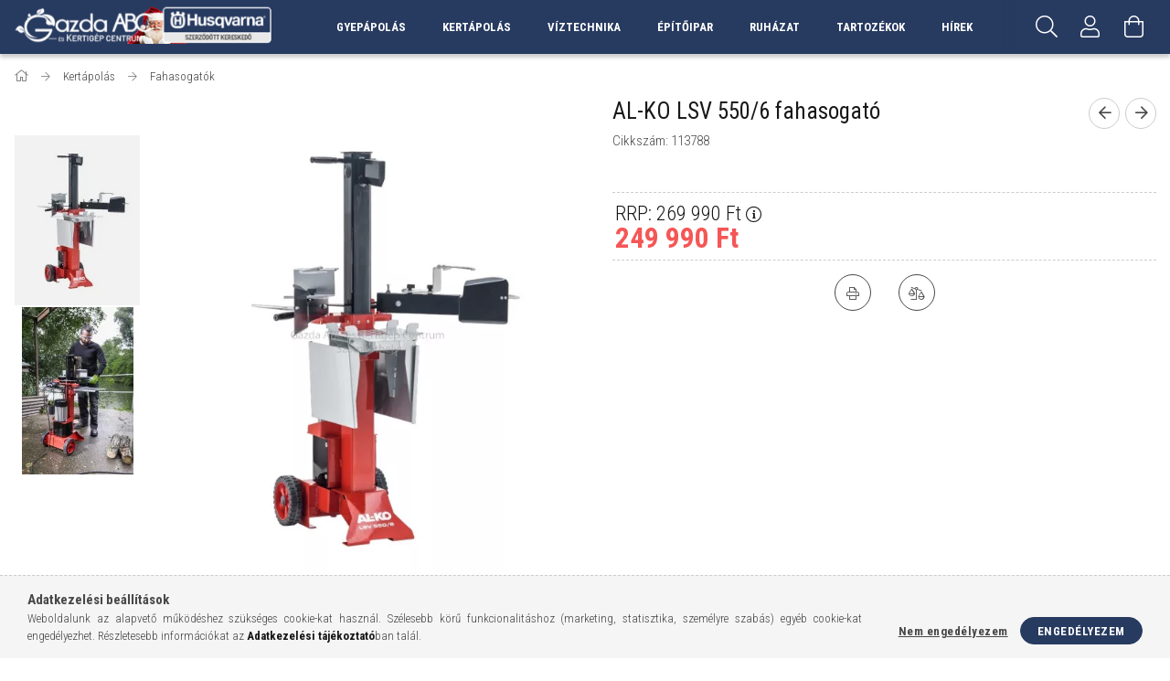

--- FILE ---
content_type: text/html; charset=UTF-8
request_url: https://gazda-abc.hu/AL-KO-LSV-550/6-fahasogato
body_size: 26593
content:
<!DOCTYPE html>
<html lang="hu">
<head>
    <meta content="width=device-width, initial-scale=1.0" name="viewport">
    <link rel="preload" href="https://gazda-abc.hu/!common_design/own/fonts/1700/customicons/custom-icons.woff2" as="font" type="font/woff2" crossorigin>
    <link rel="preload" href="https://gazda-abc.hu/!common_design/own/fonts/fontawesome-5.8.1/css/light.min.css" as="style">
    <link rel="stylesheet" href="https://gazda-abc.hu/!common_design/own/fonts/fontawesome-5.8.1/css/light.min.css" media="print" onload="this.media='all'">
    <noscript>
        <link rel="stylesheet" href="https://gazda-abc.hu/!common_design/own/fonts/fontawesome-5.8.1/css/light.min.css" />
    </noscript>
    <link rel="preconnect" href="https://fonts.gstatic.com">
    <link rel="preload" href="https://fonts.googleapis.com/css2?family=Roboto+Condensed:wght@300;400;700&display=swap&subset=latin-ext" as="style">
    <link rel="stylesheet" href="https://fonts.googleapis.com/css2?family=Roboto+Condensed:wght@300;400;700&display=swap&subset=latin-ext" media="print" onload="this.media='all'">
    <noscript>
        <link rel="stylesheet" href="https://fonts.googleapis.com/css2?family=Roboto+Condensed:wght@300;400;700&display=swap&subset=latin-ext">
    </noscript>
    <meta charset="utf-8">
<meta name="description" content="AL-KO LSV 550/6 fahasogató, Változtatható, pontos és erős: Az AL-KO álló fahasogatói kiválóan használhatók a nagy fadarabok hasogatásához. Az LSV 550/6 típusú A">
<meta name="robots" content="index, follow">
<meta http-equiv="X-UA-Compatible" content="IE=Edge">
<meta property="og:site_name" content="Gazda-ABC és Kertigép Centrum" />
<meta property="og:title" content="AL-KO LSV 550/6 fahasogató - Husqvarna Szombathely - Bakó és">
<meta property="og:description" content="AL-KO LSV 550/6 fahasogató, Változtatható, pontos és erős: Az AL-KO álló fahasogatói kiválóan használhatók a nagy fadarabok hasogatásához. Az LSV 550/6 típusú A">
<meta property="og:type" content="product">
<meta property="og:url" content="https://gazda-abc.hu/AL-KO-LSV-550/6-fahasogato">
<meta property="og:image" content="https://gazda-abc.hu/img/4651/113788/113788.webp">
<meta name="google-site-verification" content="ed7yzvn4K1GAz-JFvPN7PUrS4Tm8l7YD3eW9-m_Uhug">
<meta property="fb:admins" content="395395673887912">
<meta name="mobile-web-app-capable" content="yes">
<meta name="apple-mobile-web-app-capable" content="yes">
<meta name="MobileOptimized" content="320">
<meta name="HandheldFriendly" content="true">

<title>AL-KO LSV 550/6 fahasogató - Husqvarna Szombathely - Bakó és</title>


<script>
var service_type="shop";
var shop_url_main="https://gazda-abc.hu";
var actual_lang="hu";
var money_len="0";
var money_thousend=" ";
var money_dec=",";
var shop_id=4651;
var unas_design_url="https:"+"/"+"/"+"gazda-abc.hu"+"/"+"!common_design"+"/"+"custom"+"/"+"gazdaabc.unas.hu"+"/";
var unas_design_code='0';
var unas_base_design_code='1700';
var unas_design_ver=3;
var unas_design_subver=3;
var unas_shop_url='https://gazda-abc.hu';
var responsive="yes";
var config_plus=new Array();
config_plus['cart_redirect']=1;
config_plus['money_type']='Ft';
config_plus['money_type_display']='Ft';
var lang_text=new Array();

var UNAS = UNAS || {};
UNAS.shop={"base_url":'https://gazda-abc.hu',"domain":'gazda-abc.hu',"username":'gazdaabc.unas.hu',"id":4651,"lang":'hu',"currency_type":'Ft',"currency_code":'HUF',"currency_rate":'1',"currency_length":0,"base_currency_length":0,"canonical_url":'https://gazda-abc.hu/AL-KO-LSV-550/6-fahasogato'};
UNAS.design={"code":'0',"page":'artdet'};
UNAS.api_auth="759f54b94c733c35ec71e45905ba34e9";
UNAS.customer={"email":'',"id":0,"group_id":0,"without_registration":0};
UNAS.shop["category_id"]="463556";
UNAS.shop["sku"]="113788";
UNAS.shop["product_id"]="176072470";
UNAS.shop["only_private_customer_can_purchase"] = false;
 

UNAS.text = {
    "button_overlay_close": `Bezár`,
    "popup_window": `Felugró ablak`,
    "list": `lista`,
    "updating_in_progress": `frissítés folyamatban`,
    "updated": `frissítve`,
    "is_opened": `megnyitva`,
    "is_closed": `bezárva`,
    "deleted": `törölve`,
    "consent_granted": `hozzájárulás megadva`,
    "consent_rejected": `hozzájárulás elutasítva`,
    "field_is_incorrect": `mező hibás`,
    "error_title": `Hiba!`,
    "product_variants": `termék változatok`,
    "product_added_to_cart": `A termék a kosárba került`,
    "product_added_to_cart_with_qty_problem": `A termékből csak [qty_added_to_cart] [qty_unit] került kosárba`,
    "product_removed_from_cart": `A termék törölve a kosárból`,
    "reg_title_name": `Név`,
    "reg_title_company_name": `Cégnév`,
    "number_of_items_in_cart": `Kosárban lévő tételek száma`,
    "cart_is_empty": `A kosár üres`,
    "cart_updated": `A kosár frissült`
};


UNAS.text["delete_from_compare"]= `Törlés összehasonlításból`;
UNAS.text["comparison"]= `Összehasonlítás`;







window.lazySizesConfig=window.lazySizesConfig || {};
window.lazySizesConfig.loadMode=1;
window.lazySizesConfig.loadHidden=false;

window.dataLayer = window.dataLayer || [];
function gtag(){dataLayer.push(arguments)};
gtag('js', new Date());
</script>

<script src="https://gazda-abc.hu/!common_packages/jquery/jquery-3.2.1.js?mod_time=1683104288"></script>
<script src="https://gazda-abc.hu/!common_packages/jquery/plugins/migrate/migrate.js?mod_time=1683104288"></script>
<script src="https://gazda-abc.hu/!common_packages/jquery/plugins/tippy/popper-2.4.4.min.js?mod_time=1683104288"></script>
<script src="https://gazda-abc.hu/!common_packages/jquery/plugins/tippy/tippy-bundle.umd.min.js?mod_time=1683104288"></script>
<script src="https://gazda-abc.hu/!common_packages/jquery/plugins/autocomplete/autocomplete.js?mod_time=1751452520"></script>
<script src="https://gazda-abc.hu/!common_packages/jquery/plugins/cookie/cookie.js?mod_time=1683104288"></script>
<script src="https://gazda-abc.hu/!common_packages/jquery/plugins/tools/tools-1.2.7.js?mod_time=1683104288"></script>
<script src="https://gazda-abc.hu/!common_packages/jquery/plugins/lazysizes/lazysizes.min.js?mod_time=1683104288"></script>
<script src="https://gazda-abc.hu/!common_packages/jquery/own/shop_common/exploded/common.js?mod_time=1764831093"></script>
<script src="https://gazda-abc.hu/!common_packages/jquery/own/shop_common/exploded/common_overlay.js?mod_time=1754986322"></script>
<script src="https://gazda-abc.hu/!common_packages/jquery/own/shop_common/exploded/common_shop_popup.js?mod_time=1754991412"></script>
<script src="https://gazda-abc.hu/!common_packages/jquery/own/shop_common/exploded/common_start_checkout.js?mod_time=1752056294"></script>
<script src="https://gazda-abc.hu/!common_packages/jquery/own/shop_common/exploded/design_1500.js?mod_time=1725525511"></script>
<script src="https://gazda-abc.hu/!common_packages/jquery/own/shop_common/exploded/function_change_address_on_order_methods.js?mod_time=1752056294"></script>
<script src="https://gazda-abc.hu/!common_packages/jquery/own/shop_common/exploded/function_check_password.js?mod_time=1751452520"></script>
<script src="https://gazda-abc.hu/!common_packages/jquery/own/shop_common/exploded/function_check_zip.js?mod_time=1751452520"></script>
<script src="https://gazda-abc.hu/!common_packages/jquery/own/shop_common/exploded/function_compare.js?mod_time=1751452520"></script>
<script src="https://gazda-abc.hu/!common_packages/jquery/own/shop_common/exploded/function_customer_addresses.js?mod_time=1725525511"></script>
<script src="https://gazda-abc.hu/!common_packages/jquery/own/shop_common/exploded/function_delivery_point_select.js?mod_time=1751452520"></script>
<script src="https://gazda-abc.hu/!common_packages/jquery/own/shop_common/exploded/function_favourites.js?mod_time=1725525511"></script>
<script src="https://gazda-abc.hu/!common_packages/jquery/own/shop_common/exploded/function_infinite_scroll.js?mod_time=1758625002"></script>
<script src="https://gazda-abc.hu/!common_packages/jquery/own/shop_common/exploded/function_language_and_currency_change.js?mod_time=1751452520"></script>
<script src="https://gazda-abc.hu/!common_packages/jquery/own/shop_common/exploded/function_param_filter.js?mod_time=1764233415"></script>
<script src="https://gazda-abc.hu/!common_packages/jquery/own/shop_common/exploded/function_postsale.js?mod_time=1751452520"></script>
<script src="https://gazda-abc.hu/!common_packages/jquery/own/shop_common/exploded/function_product_print.js?mod_time=1725525511"></script>
<script src="https://gazda-abc.hu/!common_packages/jquery/own/shop_common/exploded/function_product_subscription.js?mod_time=1751452520"></script>
<script src="https://gazda-abc.hu/!common_packages/jquery/own/shop_common/exploded/function_recommend.js?mod_time=1751452520"></script>
<script src="https://gazda-abc.hu/!common_packages/jquery/own/shop_common/exploded/function_saved_cards.js?mod_time=1751452520"></script>
<script src="https://gazda-abc.hu/!common_packages/jquery/own/shop_common/exploded/function_saved_filter_delete.js?mod_time=1751452520"></script>
<script src="https://gazda-abc.hu/!common_packages/jquery/own/shop_common/exploded/function_search_smart_placeholder.js?mod_time=1751452520"></script>
<script src="https://gazda-abc.hu/!common_packages/jquery/own/shop_common/exploded/function_vote.js?mod_time=1725525511"></script>
<script src="https://gazda-abc.hu/!common_packages/jquery/own/shop_common/exploded/page_cart.js?mod_time=1756806916"></script>
<script src="https://gazda-abc.hu/!common_packages/jquery/own/shop_common/exploded/page_customer_addresses.js?mod_time=1756187462"></script>
<script src="https://gazda-abc.hu/!common_packages/jquery/own/shop_common/exploded/page_order_checkout.js?mod_time=1725525511"></script>
<script src="https://gazda-abc.hu/!common_packages/jquery/own/shop_common/exploded/page_order_details.js?mod_time=1725525511"></script>
<script src="https://gazda-abc.hu/!common_packages/jquery/own/shop_common/exploded/page_order_methods.js?mod_time=1760086915"></script>
<script src="https://gazda-abc.hu/!common_packages/jquery/own/shop_common/exploded/page_order_return.js?mod_time=1725525511"></script>
<script src="https://gazda-abc.hu/!common_packages/jquery/own/shop_common/exploded/page_order_send.js?mod_time=1725525511"></script>
<script src="https://gazda-abc.hu/!common_packages/jquery/own/shop_common/exploded/page_order_subscriptions.js?mod_time=1751452520"></script>
<script src="https://gazda-abc.hu/!common_packages/jquery/own/shop_common/exploded/page_order_verification.js?mod_time=1752056294"></script>
<script src="https://gazda-abc.hu/!common_packages/jquery/own/shop_common/exploded/page_product_details.js?mod_time=1751452520"></script>
<script src="https://gazda-abc.hu/!common_packages/jquery/own/shop_common/exploded/page_product_list.js?mod_time=1725525511"></script>
<script src="https://gazda-abc.hu/!common_packages/jquery/own/shop_common/exploded/page_product_reviews.js?mod_time=1751452520"></script>
<script src="https://gazda-abc.hu/!common_packages/jquery/own/shop_common/exploded/page_reg.js?mod_time=1756187462"></script>
<script src="https://gazda-abc.hu/!common_packages/jquery/plugins/hoverintent/hoverintent.js?mod_time=1683104288"></script>
<script src="https://gazda-abc.hu/!common_packages/jquery/own/shop_tooltip/shop_tooltip.js?mod_time=1753441723"></script>
<script src="https://gazda-abc.hu/!common_packages/jquery/plugins/responsive_menu/responsive_menu-unas.js?mod_time=1683104288"></script>
<script src="https://gazda-abc.hu/!common_packages/jquery/plugins/slick/slick.min.js?mod_time=1683104288"></script>
<script src="https://gazda-abc.hu/!common_design/base/001700/main.js?mod_time=1751452521"></script>
<script src="https://gazda-abc.hu/!common_packages/jquery/plugins/photoswipe/photoswipe.min.js?mod_time=1683104288"></script>
<script src="https://gazda-abc.hu/!common_packages/jquery/plugins/photoswipe/photoswipe-ui-default.min.js?mod_time=1683104288"></script>

<link href="https://gazda-abc.hu/temp/shop_4651_a72fd03465e0b106185d9e8de7d3dab9.css?mod_time=1767202333" rel="stylesheet" type="text/css">

<link href="https://gazda-abc.hu/AL-KO-LSV-550/6-fahasogato" rel="canonical">
<link href="https://gazda-abc.hu/shop_ordered/4651/design_pic/favicon.ico" rel="shortcut icon">
<script>
        var google_consent=1;
    
        gtag('consent', 'default', {
           'ad_storage': 'denied',
           'ad_user_data': 'denied',
           'ad_personalization': 'denied',
           'analytics_storage': 'denied',
           'functionality_storage': 'denied',
           'personalization_storage': 'denied',
           'security_storage': 'granted'
        });

    
        gtag('consent', 'update', {
           'ad_storage': 'denied',
           'ad_user_data': 'denied',
           'ad_personalization': 'denied',
           'analytics_storage': 'denied',
           'functionality_storage': 'denied',
           'personalization_storage': 'denied',
           'security_storage': 'granted'
        });

        </script>
    <script async src="https://www.googletagmanager.com/gtag/js?id=G-X9QXRLZSZZ"></script>    <script>
    gtag('config', 'G-X9QXRLZSZZ');

        </script>
        <script>
    var google_analytics=1;

                gtag('event', 'view_item', {
              "currency": "HUF",
              "value": '249990',
              "items": [
                  {
                      "item_id": "113788",
                      "item_name": "AL-KO LSV 550/6 fahasogató",
                      "item_category": "Kertápolás/Fahasogatók",
                      "price": '249990'
                  }
              ],
              'non_interaction': true
            });
               </script>
           <script>
        gtag('config', 'AW-11206249334',{'allow_enhanced_conversions':true});
                </script>
            <script>
        var google_ads=1;

                gtag('event','remarketing', {
            'ecomm_pagetype': 'product',
            'ecomm_prodid': ["113788"],
            'ecomm_totalvalue': 249990        });
            </script>
        <!-- Google Tag Manager -->
    <script>(function(w,d,s,l,i){w[l]=w[l]||[];w[l].push({'gtm.start':
            new Date().getTime(),event:'gtm.js'});var f=d.getElementsByTagName(s)[0],
            j=d.createElement(s),dl=l!='dataLayer'?'&l='+l:'';j.async=true;j.src=
            'https://www.googletagmanager.com/gtm.js?id='+i+dl;f.parentNode.insertBefore(j,f);
        })(window,document,'script','dataLayer','GTM-MKSZW83');</script>
    <!-- End Google Tag Manager -->

    
    <script>
    var facebook_pixel=1;
    /* <![CDATA[ */
        !function(f,b,e,v,n,t,s){if(f.fbq)return;n=f.fbq=function(){n.callMethod?
            n.callMethod.apply(n,arguments):n.queue.push(arguments)};if(!f._fbq)f._fbq=n;
            n.push=n;n.loaded=!0;n.version='2.0';n.queue=[];t=b.createElement(e);t.async=!0;
            t.src=v;s=b.getElementsByTagName(e)[0];s.parentNode.insertBefore(t,s)}(window,
                document,'script','//connect.facebook.net/en_US/fbevents.js');

        fbq('init', '1264759507007261');
                fbq('track', 'PageView', {}, {eventID:'PageView.aVaGVyY1ixvcrTxukJIIlQABaAs'});
        
        fbq('track', 'ViewContent', {
            content_name: 'AL-KO LSV 550/6 fahasogató',
            content_category: 'Kertápolás > Fahasogatók',
            content_ids: ['113788'],
            contents: [{'id': '113788', 'quantity': '1'}],
            content_type: 'product',
            value: 249990,
            currency: 'HUF'
        }, {eventID:'ViewContent.aVaGVyY1ixvcrTxukJIIlQABaAs'});

        
        $(document).ready(function() {
            $(document).on("addToCart", function(event, product_array){
                facebook_event('AddToCart',{
					content_name: product_array.name,
					content_category: product_array.category,
					content_ids: [product_array.sku],
					contents: [{'id': product_array.sku, 'quantity': product_array.qty}],
					content_type: 'product',
					value: product_array.price,
					currency: 'HUF'
				}, {eventID:'AddToCart.' + product_array.event_id});
            });

            $(document).on("addToFavourites", function(event, product_array){
                facebook_event('AddToWishlist', {
                    content_ids: [product_array.sku],
                    content_type: 'product'
                }, {eventID:'AddToFavourites.' + product_array.event_id});
            });
        });

    /* ]]> */
    </script>
<link rel="manifest" href="https://gazda-abc.hu/manifest.json" />


<!-- Retargeting Tracking Code-->
<script>
    (function(){
        ra_key = "MBYE7XRCOXKLB0";
        ra_params = {
            add_to_cart_button_id: "page_artdet_addtocart",
            price_label_id: "page_artdet_price",
        };
        var ra = document.createElement("script"); ra.type ="text/javascript"; ra.async = true; ra.src = ("https:" ==
        document.location.protocol ? "https://" : "http://") + "tracking.retargeting.biz/v3/rajs/" + ra_key + ".js";
        var s = document.getElementsByTagName("script")[0]; s.parentNode.insertBefore(ra,s);})();
        var _ra = _ra || {};
</script>


<!-- Retargeting Tracking Code-->
<script>
    _ra.setCartUrlInfo = {
        "url": "https://gazda-abc.hu/shop_cart.php"
    };
    if (_ra.ready !== undefined) {
        _ra.setCartUrl(_ra.setCartUrlInfo.url);
    }
</script>


<!-- Retargeting Tracking Code-->
<script>
    _ra.sendProductInfo = {
        "id": "113788",
        "name" : "AL-KO LSV 550/6 fahasogató",
        "url": "https://gazda-abc.hu/AL-KO-LSV-550/6-fahasogato",
        "img": "https://gazda-abc.hu/img/4651/113788/496x664,r/113788.webp",
        "price": 269990,
        "promo": 249990,
        "brand": false,
        "category": [
            {
                "id": 463556,
                "name": "Fahasogatók",
                "parent": 202858,
                "breadcrumb": [
                {
                    "id": 202858,
                    "name": "Kertápolás",
                    "parent": false
                }
                ]
            }
        ],
        inventory: {
            "variations":false,
            "stock":true
        }
    };
    if (_ra.ready !== undefined) {
        _ra.sendProduct(_ra.sendProductInfo);
    }
</script>


<script>
    window.addEventListener("DOMContentLoaded", function() {
      (function($) {
        $("#main_image").parent().click(function(){
            _ra.clickImageInfo = {
                "product_id": "113788"
            };
            if (_ra.ready !== undefined) {
                _ra.clickImage(_ra.clickImageInfo.product_id);
            }
        });
      })(jQuery);
   });
</script>


<!-- Retargeting Tracking Code-->
<script>
    window.addEventListener("DOMContentLoaded", function() {
      (function($) {
          $(document).on("addToCart", function(event, product_array){
              var act_full_variant_name="";
              if(product_array["variant_list1"]!=undefined){
                  act_full_variant_name=product_array["variant_list1"];
              }
              if(product_array["variant_list2"]!=undefined){
                  if(act_full_variant_name!="") act_full_variant_name+="-";
                  act_full_variant_name+=product_array["variant_list2"];
              }
              if(product_array["variant_list3"]!=undefined){
                  if(act_full_variant_name!="") act_full_variant_name+="-";
                  act_full_variant_name+=product_array["variant_list3"];
              }
              _ra.addToCartInfo = {
                  "product_id": product_array["sku"],
                  "quantity": product_array["qty"],
                  "variation": false
              };
              if(act_full_variant_name!=""){
                  _ra.addToCartInfo["variation"]=new Array();
                  _ra.addToCartInfo["variation"]["code"]=act_full_variant_name;
                  _ra.addToCartInfo["variation"]["stock"]=true;
                  _ra.addToCartInfo["variation"]["details"]=new Array();
                  if(product_array["variant_list1"]!=undefined) {
                      _ra.addToCartInfo["variation"]["details"][product_array["variant_list1"]]={
                          "category_name": product_array["variant_name1"],
                          "category": product_array["variant_name1"],
                          "value": product_array["variant_list1"]
                      }
                  }
                  if(product_array["variant_list2"]!=undefined) {
                      _ra.addToCartInfo["variation"]["details"][product_array["variant_list2"]]={
                          "category_name": product_array["variant_name2"],
                          "category": product_array["variant_name2"],
                          "value": product_array["variant_list2"]
                      }
                  }
                  if(product_array["variant_list3"]!=undefined) {
                      _ra.addToCartInfo["variation"]["details"][product_array["variant_list3"]]={
                          "category_name": product_array["variant_name3"],
                          "category": product_array["variant_name3"],
                          "value": product_array["variant_list3"]
                      }
                  }
              }
              if (_ra.ready !== undefined) {
                  _ra.addToCart(
                      _ra.addToCartInfo.product_id,
                      _ra.addToCartInfo.quantity,
                      _ra.addToCartInfo.variation
                  );
              }
          });
      })(jQuery);
   });
</script>


<!-- Retargeting Tracking Code-->
<script>
$(document).on("removeFromCart", function(event, data){
    let details = {};
    if (data.variant_1_value != ""){
        details[data.variant_1_value] = {
            "category_name": data.variant_1_name,
            "category": data.variant_1_name,
            "value": data.variant_1_value,
        };
    }
    if (data.variant_1_value != ""){
        details[data.variant_2_value]= {
            "category_name": data.variant_2_name,
            "category": data.variant_2_name,
            "value": data.variant_2_value,
        };
    }
    if (data.variant_3_value != ""){
        details[data.variant_3_value]= {
            "category_name": data.variant_3_name,
            "category": data.variant_3_name,
            "value": data.variant_3_value,
        };
    }
    
    var act_full_variant_name="";
    if (data.variant_1_value != ""){
        act_full_variant_name=data.variant_1_value;
    }
    if (data.variant_2_value != ""){
        act_full_variant_name=data.variant_2_value;
    }
    if (data.variant_3_value != ""){
        act_full_variant_name=data.variant_3_value;
    }
    if(act_full_variant_name==""){
        _ra.removeFromCartInfo = {
            "product_id": data.sku,
            "quantity": data.qty,
            "variation": false
        };
    } else {
        _ra.removeFromCartInfo = {
            "product_id": data.sku,
            "quantity": data.qty,
            "variation": {
                "code": act_full_variant_name,
                "stock": true,
                "details": details
            }
        };
    }
    if (_ra.ready !== undefined) {
        _ra.removeFromCart(
            _ra.removeFromCartInfo.product_id,
            _ra.removeFromCartInfo.quantity,
            _ra.removeFromCartInfo.variation
        );
    }
});
</script>


<!-- Retargeting Tracking Code-->
<script>
    window.addEventListener("DOMContentLoaded", function() {
      (function($) {
          $(document).on("changeVariant", function(event, product_array){
              var act_full_variant_name="";
              if(product_array["variant_list1"]!=undefined){
                  act_full_variant_name=product_array["variant_list1"];
              }
              if(product_array["variant_list2"]!=undefined){
                  if(act_full_variant_name!="") act_full_variant_name+="-";
                  act_full_variant_name+=product_array["variant_list2"];
              }
              if(product_array["variant_list3"]!=undefined){
                  if(act_full_variant_name!="") act_full_variant_name+="-";
                  act_full_variant_name+=product_array["variant_list3"];
              }
              _ra.setVariationInfo = {
                  "product_id": product_array["sku"],
                  "variation": false
              };
              if(act_full_variant_name!=""){
                  _ra.setVariationInfo["variation"]=new Array();
                  _ra.setVariationInfo["variation"]["code"]=act_full_variant_name;
                  _ra.setVariationInfo["variation"]["stock"]=true;
                  _ra.setVariationInfo["variation"]["details"]=new Array();
                  if(product_array["variant_list1"]!=undefined) {
                      _ra.setVariationInfo["variation"]["details"][product_array["variant_list1"]]={
                          "category_name": product_array["variant_name1"],
                          "category": product_array["variant_name1"],
                          "value": product_array["variant_list1"]
                      }
                  }
                  if(product_array["variant_list2"]!=undefined) {
                      _ra.setVariationInfo["variation"]["details"][product_array["variant_list2"]]={
                          "category_name": product_array["variant_name2"],
                          "category": product_array["variant_name2"],
                          "value": product_array["variant_list2"]
                      }
                  }
                  if(product_array["variant_list3"]!=undefined) {
                      _ra.setVariationInfo["variation"]["details"][product_array["variant_list3"]]={
                          "category_name": product_array["variant_name3"],
                      "category": product_array["variant_name3"],
                          "value": product_array["variant_list3"]
                      }
                  }
              }
              if (_ra.ready !== undefined) {
                  _ra.setVariation(
                      _ra.setVariationInfo.product_id,
                      _ra.setVariationInfo.variation
                  );
              }
          });
      })(jQuery);
   });
</script>


<!-- Retargeting Tracking Code-->
<script>
    window.addEventListener("DOMContentLoaded", function() {
      (function($) {
          $(document).on("addToFavourites", function(event, product_array){
              _ra.addToWishlistInfo = {
                  "product_id": product_array["sku"]
              };
              if (_ra.ready !== undefined) {
                  _ra.addToWishlist(_ra.addToWishlistInfo.product_id);
              }
          });
      })(jQuery);
   });
</script>

    
    
    


        <style>
        #header_logo{
            max-width: calc(100% - 160px);
        }
                                                     #header_logo .header_logo__img-outer {
                    overflow: hidden;
                }
                #header_logo .header_logo__img-wrapper {
                    position: relative;
                    display: block;
                }
                #header_logo .header_logo__img {
                    position: absolute;
                    left: 0;
                    right: 0;
                    bottom: 0;
                    top: 0;
                }
                
                .header_logo__element-1 .header_logo__img-outer {
                    width: 286px;
                    max-width: 100%;
                }
                .header_logo__element-1 .header_logo__img-wrapper {
                    padding-top: 16.0839160839%;
                }

                                @media (max-width: 1023.8px){
                    .header_logo__element-1 .header_logo__img-outer {
                        width: 286px;
                    }
                    .header_logo__element-1 .header_logo__img-wrapper {
                        padding-top: 16.0839160839%;
                    }
                }
                
                                @media (max-width: 767.8px) {
                    .header_logo__element-1 .header_logo__img-outer {
                        width: 286px;
                    }
                    .header_logo__element-1 .header_logo__img-wrapper {
                        padding-top: 16.0839160839%;
                    }
                }
                
                                @media (max-width: 479.8px){
                    .header_logo__element-1 .header_logo__img-outer {
                        width: 286px;
                    }
                    .header_logo__element-1 .header_logo__img-wrapper {
                        padding-top: 16.0839160839%;
                    }
                }
                                        </style>
    
</head>

<body class='design_ver3 design_subver1 design_subver2 design_subver3' id="ud_shop_artdet">
    <!-- Google Tag Manager (noscript) -->
    <noscript><iframe src="https://www.googletagmanager.com/ns.html?id=GTM-MKSZW83"
                      height="0" width="0" style="display:none;visibility:hidden"></iframe></noscript>
    <!-- End Google Tag Manager (noscript) -->
        <div id="fb-root"></div>
    <script>
        window.fbAsyncInit = function() {
            FB.init({
                xfbml            : true,
                version          : 'v22.0'
            });
        };
    </script>
    <script async defer crossorigin="anonymous" src="https://connect.facebook.net/hu_HU/sdk.js"></script>
    <div id="image_to_cart" style="display:none; position:absolute; z-index:100000;"></div>
<div class="overlay_common overlay_warning" id="overlay_cart_add"></div>
<script>$(document).ready(function(){ overlay_init("cart_add",{"onBeforeLoad":false}); });</script>
<div id="overlay_login_outer"></div>	
	<script>
	$(document).ready(function(){
	    var login_redir_init="";

		$("#overlay_login_outer").overlay({
			onBeforeLoad: function() {
                var login_redir_temp=login_redir_init;
                if (login_redir_act!="") {
                    login_redir_temp=login_redir_act;
                    login_redir_act="";
                }

									$.ajax({
						type: "GET",
						async: true,
						url: "https://gazda-abc.hu/shop_ajax/ajax_popup_login.php",
						data: {
							shop_id:"4651",
							lang_master:"hu",
                            login_redir:login_redir_temp,
							explicit:"ok",
							get_ajax:"1"
						},
						success: function(data){
							$("#overlay_login_outer").html(data);
							if (unas_design_ver >= 5) $("#overlay_login_outer").modal('show');
							$('#overlay_login1 input[name=shop_pass_login]').keypress(function(e) {
								var code = e.keyCode ? e.keyCode : e.which;
								if(code.toString() == 13) {		
									document.form_login_overlay.submit();		
								}	
							});	
						}
					});
								},
			top: 50,
			mask: {
	color: "#000000",
	loadSpeed: 200,
	maskId: "exposeMaskOverlay",
	opacity: 0.7
},
			closeOnClick: (config_plus['overlay_close_on_click_forced'] === 1),
			onClose: function(event, overlayIndex) {
				$("#login_redir").val("");
			},
			load: false
		});
		
			});
	function overlay_login() {
		$(document).ready(function(){
			$("#overlay_login_outer").overlay().load();
		});
	}
	function overlay_login_remind() {
        if (unas_design_ver >= 5) {
            $("#overlay_remind").overlay().load();
        } else {
            $(document).ready(function () {
                $("#overlay_login_outer").overlay().close();
                setTimeout('$("#overlay_remind").overlay().load();', 250);
            });
        }
	}

    var login_redir_act="";
    function overlay_login_redir(redir) {
        login_redir_act=redir;
        $("#overlay_login_outer").overlay().load();
    }
	</script>  
	<div class="overlay_common overlay_info" id="overlay_remind"></div>
<script>$(document).ready(function(){ overlay_init("remind",[]); });</script>

	<script>
    	function overlay_login_error_remind() {
		$(document).ready(function(){
			load_login=0;
			$("#overlay_error").overlay().close();
			setTimeout('$("#overlay_remind").overlay().load();', 250);	
		});
	}
	</script>  
	<div class="overlay_common overlay_info" id="overlay_newsletter"></div>
<script>$(document).ready(function(){ overlay_init("newsletter",[]); });</script>

<script>
function overlay_newsletter() {
    $(document).ready(function(){
        $("#overlay_newsletter").overlay().load();
    });
}
</script>
<div class="overlay_common overlay_error" id="overlay_script"></div>
<script>$(document).ready(function(){ overlay_init("script",[]); });</script>
    <script>
    $(document).ready(function() {
        $.ajax({
            type: "GET",
            url: "https://gazda-abc.hu/shop_ajax/ajax_stat.php",
            data: {master_shop_id:"4651",get_ajax:"1"}
        });
    });
    </script>
    

<div id="container" class="page_shop_artdet_113788 page-nobox"> 
	

    <header class="header js-header">
        <div class="header-container container usn">
            <div class="header-inner d-flex no-gutters align-items-center justify-content-between">
                


        <div id="header_logo" class="js-element col-auto pr-3 flex-shrink-1 header-logo" data-element-name="header_logo">
                <div class="header_logo__element-1">
                        <div class="header_logo__img-outer">
                                <a href="https://gazda-abc.hu/">
                                    <picture class="header_logo__img-wrapper">
                                                <source width="345" height="50" media="(max-width: 479.8px)"
                                srcset="https://gazda-abc.hu/!common_design/custom/gazdaabc.unas.hu/element/layout_hu_header_logo-345x50_1_default.png?time=1765746949 1x"
                        >
                                                                        <source width="345" height="50" media="(max-width: 767.8px)"
                                srcset="https://gazda-abc.hu/!common_design/custom/gazdaabc.unas.hu/element/layout_hu_header_logo-345x50_1_default.png?time=1765746949 1x"
                        >
                                                                        <source width="345" height="50" media="(max-width: 1023.8px)"
                                srcset="https://gazda-abc.hu/!common_design/custom/gazdaabc.unas.hu/element/layout_hu_header_logo-345x50_1_default.png?time=1765746949 1x"
                        >
                                                <source media="(min-width: 1024px)" srcset="https://gazda-abc.hu/!common_design/custom/gazdaabc.unas.hu/element/layout_hu_header_logo-345x50_1_default.png?time=1765746949 1x">
                        <img width="345" height="50"
                            class="header_logo__img" fetchpriority="high"  src="https://gazda-abc.hu/!common_design/custom/gazdaabc.unas.hu/element/layout_hu_header_logo-345x50_1_default.png?time=1765746949"
                            srcset="https://gazda-abc.hu/!common_design/custom/gazdaabc.unas.hu/element/layout_hu_header_logo-345x50_1_default.png?time=1765746949 1x"
                            alt="Gazda-ABC és Kertigép Centrum"
                        >
                    </picture>
                                </a>
                            </div>
                    </div>
            </div>
    
                <div class="col header-menus px-4 align-self-stretch d-none d-xl-block">
                    <div class="main-menu h-100 text-center">
                        <ul class="main-menu__list d-xl-inline-flex align-items-center h-100">
                            




    <li class='cat-box__item cat-box__item-level-0 has-item js-cat-menu-103874  cat-dropdown--wide'>
        <a class='cat-box__name' href='https://gazda-abc.hu/gyepapolas'
            >
           <div class="cat-box__name-text line-clamp--3-12">Gyepápolás</div>
        </a>
    

        <div class="cat-box__level-0 drop-shadow-b no-gutters ">
            
                <div class="col row cat-box__inner-levels">
                    
<div class="cat-box__level-1 mb-4">
    <a class="cat-box__level-1-name d-block line-height-12 js-cat-menu-141169" href="https://gazda-abc.hu/funyirogepek">
        Fűnyírógépek

        
    </a>
    
        



<div class="cat-box__level-2 pt-2">

    
        <a class="cat-box__level-2-name line-height-12 d-block js-cat-menu-268975" href="https://gazda-abc.hu/elektromosfunyirogepek">Elektromos fűnyírógépek</a>
    
        <a class="cat-box__level-2-name line-height-12 d-block js-cat-menu-724715" href="https://gazda-abc.hu/funyiro_webshop">Benzinmotoros fűnyírógépek</a>
    
        <a class="cat-box__level-2-name line-height-12 d-block js-cat-menu-547728" href="https://gazda-abc.hu/akkumulatorosfunyirogepek">Akkumulátoros fűnyírógépek</a>
    

    

</div>

    
</div>

<div class="cat-box__level-1 mb-4">
    <a class="cat-box__level-1-name d-block line-height-12 js-cat-menu-788145" href="https://gazda-abc.hu/fukaszak">
        Fűkaszák, szegélynyírók

        
    </a>
    
        



<div class="cat-box__level-2 pt-2">

    
        <a class="cat-box__level-2-name line-height-12 d-block js-cat-menu-542200" href="https://gazda-abc.hu/elektromos-fukaszak">Elektromos fűkaszák</a>
    
        <a class="cat-box__level-2-name line-height-12 d-block js-cat-menu-543593" href="https://gazda-abc.hu/benzinmotoros-fukaszak">Benzinmotoros fűkaszák</a>
    
        <a class="cat-box__level-2-name line-height-12 d-block js-cat-menu-639241" href="https://gazda-abc.hu/akkumulatoros-fukaszak">Akkumulátoros fűkaszák</a>
    

    

</div>

    
</div>

<div class="cat-box__level-1 mb-4">
    <a class="cat-box__level-1-name d-block line-height-12 js-cat-menu-298818" href="https://gazda-abc.hu/robotfunyirogepek">
        Robot fűnyírógépek

        
    </a>
    
</div>

<div class="cat-box__level-1 mb-4">
    <a class="cat-box__level-1-name d-block line-height-12 js-cat-menu-381206" href="https://gazda-abc.hu/funyirotraktorok">
        Fűnyíró traktorok

        
    </a>
    
</div>

<div class="cat-box__level-1 mb-4">
    <a class="cat-box__level-1-name d-block line-height-12 js-cat-menu-914196" href="https://gazda-abc.hu/Riderek">
        Riderek

        
    </a>
    
</div>

<div class="cat-box__level-1 mb-4">
    <a class="cat-box__level-1-name d-block line-height-12 js-cat-menu-510350" href="https://gazda-abc.hu/spl/510350/Zero-Turn-funyirok">
        Zero Turn fűnyírók

        
    </a>
    
</div>

<div class="cat-box__level-1 mb-4">
    <a class="cat-box__level-1-name d-block line-height-12 js-cat-menu-462299" href="https://gazda-abc.hu/gyepszelloztetok">
        Gyepszellőztetők

        
    </a>
    
</div>

<div class="cat-box__level-1 mb-4">
    <a class="cat-box__level-1-name d-block line-height-12 js-cat-menu-421603" href="https://gazda-abc.hu/magasgazvagok">
        Magasgazvágók, mindentnyírók

        
    </a>
    
</div>

<div class="cat-box__level-1 mb-4">
    <a class="cat-box__level-1-name d-block line-height-12 js-cat-menu-443433" href="https://gazda-abc.hu/Tavvezerelt-funyirok">
        Távvezérelt fűnyírók

        
    </a>
    
</div>

                </div>
                
            

            
        </div>

    
    </li>

    <li class='cat-box__item cat-box__item-level-0 has-item js-cat-menu-202858  cat-dropdown--wide'>
        <a class='cat-box__name' href='https://gazda-abc.hu/kertapolas'
            >
           <div class="cat-box__name-text line-clamp--3-12">Kertápolás</div>
        </a>
    

        <div class="cat-box__level-0 drop-shadow-b no-gutters ">
            
                <div class="col row cat-box__inner-levels">
                    
<div class="cat-box__level-1 mb-4">
    <a class="cat-box__level-1-name d-block line-height-12 js-cat-menu-344958" href="https://gazda-abc.hu/lancfureszek">
        Láncfűrészek

        
    </a>
    
        



<div class="cat-box__level-2 pt-2">

    
        <a class="cat-box__level-2-name line-height-12 d-block js-cat-menu-394703" href="https://gazda-abc.hu/elektromoslancfureszek">Elektromos láncfűrészek</a>
    
        <a class="cat-box__level-2-name line-height-12 d-block js-cat-menu-394992" href="https://gazda-abc.hu/lancfuresz_webshop">Benzinmotoros láncfűrészek</a>
    
        <a class="cat-box__level-2-name line-height-12 d-block js-cat-menu-746675" href="https://gazda-abc.hu/akkumulatoros-lancfureszek">Akkumulátoros láncfűrészek</a>
    

    

</div>

    
</div>

<div class="cat-box__level-1 mb-4">
    <a class="cat-box__level-1-name d-block line-height-12 js-cat-menu-534892" href="https://gazda-abc.hu/sovenyvagok">
        Sövényvágók

        
    </a>
    
        



<div class="cat-box__level-2 pt-2">

    
        <a class="cat-box__level-2-name line-height-12 d-block js-cat-menu-576722" href="https://gazda-abc.hu/elektromossovenyvagok">Elektromos sövényvágók</a>
    
        <a class="cat-box__level-2-name line-height-12 d-block js-cat-menu-731896" href="https://gazda-abc.hu/benzinmotorossovenyvagok">Benzinmotoros sövényvágók</a>
    
        <a class="cat-box__level-2-name line-height-12 d-block js-cat-menu-624401" href="https://gazda-abc.hu/akkumulatoros-sovenyvagok">Akkumulátoros sövényvágók</a>
    

    

</div>

    
</div>

<div class="cat-box__level-1 mb-4">
    <a class="cat-box__level-1-name d-block line-height-12 js-cat-menu-729950" href="https://gazda-abc.hu/agvagok">
        Ágvágók

        
    </a>
    
        



<div class="cat-box__level-2 pt-2">

    
        <a class="cat-box__level-2-name line-height-12 d-block js-cat-menu-999939" href="https://gazda-abc.hu/Benzinmotoros-agvagok">Benzinmotoros ágvágók</a>
    
        <a class="cat-box__level-2-name line-height-12 d-block js-cat-menu-322883" href="https://gazda-abc.hu/Akkumulatoros-agvagok">Akkumulátoros ágvágók</a>
    

    

</div>

    
</div>

<div class="cat-box__level-1 mb-4">
    <a class="cat-box__level-1-name d-block line-height-12 js-cat-menu-559148" href="https://gazda-abc.hu/lombszivofuvo">
        Lombszívó-fúvók

        
    </a>
    
        



<div class="cat-box__level-2 pt-2">

    
        <a class="cat-box__level-2-name line-height-12 d-block js-cat-menu-685687" href="https://gazda-abc.hu/spl/685687/Benzinmotoros-lombszivo-fuvok">Benzinmotoros lombszívó-fúvók</a>
    
        <a class="cat-box__level-2-name line-height-12 d-block js-cat-menu-531512" href="https://gazda-abc.hu/spl/531512/Akkumulatoros-lombszivo-fuvok">Akkumulátoros lombszívó-fúvók</a>
    

    

</div>

    
</div>

<div class="cat-box__level-1 mb-4">
    <a class="cat-box__level-1-name d-block line-height-12 js-cat-menu-189601" href="https://gazda-abc.hu/kapalogepek">
        Kapálógépek

        
    </a>
    
</div>

<div class="cat-box__level-1 mb-4">
    <a class="cat-box__level-1-name d-block line-height-12 js-cat-menu-463731" href="https://gazda-abc.hu/kultivatorok">
        Kultivátorok

        
    </a>
    
</div>

<div class="cat-box__level-1 mb-4">
    <a class="cat-box__level-1-name d-block line-height-12 js-cat-menu-331150" href="https://gazda-abc.hu/Gyomirtok">
        Gyomirtók

        
    </a>
    
</div>

<div class="cat-box__level-1 mb-4">
    <a class="cat-box__level-1-name d-block line-height-12 js-cat-menu-421321" href="https://gazda-abc.hu/agapritok">
        Ágaprítók

        
    </a>
    
</div>

<div class="cat-box__level-1 mb-4">
    <a class="cat-box__level-1-name d-block line-height-12 js-cat-menu-329356" href="https://gazda-abc.hu/permetezok">
        Permetezők

        
    </a>
    
</div>

<div class="cat-box__level-1 mb-4">
    <a class="cat-box__level-1-name d-block line-height-12 js-cat-menu-576774" href="https://gazda-abc.hu/homarok">
        Hómarók

        
    </a>
    
</div>

<div class="cat-box__level-1 mb-4">
    <a class="cat-box__level-1-name d-block line-height-12 js-cat-menu-463556" href="https://gazda-abc.hu/fahasogatok">
        Fahasogatók

        
    </a>
    
</div>

<div class="cat-box__level-1 mb-4">
    <a class="cat-box__level-1-name d-block line-height-12 js-cat-menu-379398" href="https://gazda-abc.hu/Szorogepek">
        Szórógépek

        
    </a>
    
</div>

<div class="cat-box__level-1 mb-4">
    <a class="cat-box__level-1-name d-block line-height-12 js-cat-menu-543309" href="https://gazda-abc.hu/felco">
        Kézi szerszámok

        
    </a>
    
        



<div class="cat-box__level-2 pt-2">

    
        <a class="cat-box__level-2-name line-height-12 d-block js-cat-menu-979199" href="https://gazda-abc.hu/Metszoollok">Metszőollók</a>
    
        <a class="cat-box__level-2-name line-height-12 d-block js-cat-menu-787001" href="https://gazda-abc.hu/felcoagvagoollok">Ágvágó ollók</a>
    
        <a class="cat-box__level-2-name line-height-12 d-block js-cat-menu-482153" href="https://gazda-abc.hu/Sovenyvago-ollok">Sövényvágó ollók</a>
    
        <a class="cat-box__level-2-name line-height-12 d-block js-cat-menu-708011" href="https://gazda-abc.hu/agfuresz">Ágfűrészek</a>
    
        <a class="cat-box__level-2-name line-height-12 d-block js-cat-menu-378436" href="https://gazda-abc.hu/szezo_vagokes">Szemző- és vágókések</a>
    

    
        <a class="cat-box__more-btn text-muted btn--text d-block icon--a-chevron-right icon--sm" href="https://gazda-abc.hu/felco">Több</a>
    

</div>

    
</div>

                </div>
                
            

            
        </div>

    
    </li>

    <li class='cat-box__item cat-box__item-level-0 has-item js-cat-menu-708646  cat-dropdown--narrow'>
        <a class='cat-box__name' href='https://gazda-abc.hu/viztechnika'
            >
           <div class="cat-box__name-text line-clamp--3-12">Víztechnika</div>
        </a>
    

        <div class="cat-box__level-0 drop-shadow-b no-gutters ">
            

            
                <div class="col cat-box__inner-levels h-100 d-flex flex-column position-relative">
                    
<div class="cat-box__level-1 mb-4">
    <a class="cat-box__level-1-name d-block line-height-12 js-cat-menu-733010" href="https://gazda-abc.hu/meruloszivattyu">
        Merülőszivattyúk

        
    </a>
    
</div>

<div class="cat-box__level-1 mb-4">
    <a class="cat-box__level-1-name d-block line-height-12 js-cat-menu-893501" href="https://gazda-abc.hu/szennyvizszivattyu">
        Szennyvíz szivattyúk

        
    </a>
    
</div>

<div class="cat-box__level-1 mb-4">
    <a class="cat-box__level-1-name d-block line-height-12 js-cat-menu-229138" href="https://gazda-abc.hu/combiszivattyu">
        Combi szivattyúk

        
    </a>
    
</div>

<div class="cat-box__level-1 mb-4">
    <a class="cat-box__level-1-name d-block line-height-12 js-cat-menu-375032" href="https://gazda-abc.hu/melykutszivattyu">
        Mélykút szivattyúk

        
    </a>
    
</div>

<div class="cat-box__level-1 mb-4">
    <a class="cat-box__level-1-name d-block line-height-12 js-cat-menu-886324" href="https://gazda-abc.hu/kertiszivattyuk">
        Kerti szivattyúk

        
    </a>
    
</div>

<div class="cat-box__level-1 mb-4">
    <a class="cat-box__level-1-name d-block line-height-12 js-cat-menu-743683" href="https://gazda-abc.hu/hazivizellatoautomatak">
        Házi vízellátó automaták

        
    </a>
    
</div>

<div class="cat-box__level-1 mb-4">
    <a class="cat-box__level-1-name d-block line-height-12 js-cat-menu-199251" href="https://gazda-abc.hu/hazivizmuvek">
        Házi vízművek

        
    </a>
    
</div>

<div class="cat-box__level-1 mb-4">
    <a class="cat-box__level-1-name d-block line-height-12 js-cat-menu-220610" href="https://gazda-abc.hu/magasnyomasumoso">
        Magasnyomású mosók

        
    </a>
    
</div>

                </div>

                
            
        </div>

    
    </li>

    <li class='cat-box__item cat-box__item-level-0 has-item js-cat-menu-372137  cat-dropdown--wide'>
        <a class='cat-box__name' href='https://gazda-abc.hu/sct/372137/Epitoipar'
            >
           <div class="cat-box__name-text line-clamp--3-12">Építőipar</div>
        </a>
    

        <div class="cat-box__level-0 drop-shadow-b no-gutters ">
            
                <div class="col row cat-box__inner-levels">
                    
<div class="cat-box__level-1 mb-4">
    <a class="cat-box__level-1-name d-block line-height-12 js-cat-menu-203525" href="https://gazda-abc.hu/ipari_porszivo">
        Porszívók

        
    </a>
    
</div>

<div class="cat-box__level-1 mb-4">
    <a class="cat-box__level-1-name d-block line-height-12 js-cat-menu-102457" href="https://gazda-abc.hu/kezi_gyorsdarabolok">
        Kézi gyorsdarabolók

        
    </a>
    
</div>

<div class="cat-box__level-1 mb-4">
    <a class="cat-box__level-1-name d-block line-height-12 js-cat-menu-232315" href="https://gazda-abc.hu/spl/232315/Aljzatvagok">
        Aljzatvágók

        
    </a>
    
</div>

<div class="cat-box__level-1 mb-4">
    <a class="cat-box__level-1-name d-block line-height-12 js-cat-menu-716066" href="https://gazda-abc.hu/spl/716066/Asztali-vizesvagok">
        Asztali vizesvágók

        
    </a>
    
</div>

<div class="cat-box__level-1 mb-4">
    <a class="cat-box__level-1-name d-block line-height-12 js-cat-menu-433033" href="https://gazda-abc.hu/aramfejleszto">
        Áramfejlesztők

        
    </a>
    
</div>

<div class="cat-box__level-1 mb-4">
    <a class="cat-box__level-1-name d-block line-height-12 js-cat-menu-403841" href="https://gazda-abc.hu/spl/403841/Tuvibratorok">
        Tűvibrátorok

        
    </a>
    
</div>

<div class="cat-box__level-1 mb-4">
    <a class="cat-box__level-1-name d-block line-height-12 js-cat-menu-188231" href="https://gazda-abc.hu/spl/188231/Dongolobekak">
        Döngölőbékák

        
    </a>
    
</div>

<div class="cat-box__level-1 mb-4">
    <a class="cat-box__level-1-name d-block line-height-12 js-cat-menu-652988" href="https://gazda-abc.hu/spl/652988/Elore-halado-lapvibratorok">
        Előre haladó lapvibrátorok

        
    </a>
    
</div>

<div class="cat-box__level-1 mb-4">
    <a class="cat-box__level-1-name d-block line-height-12 js-cat-menu-889338" href="https://gazda-abc.hu/spl/889338/Elore-hatra-halado-lapvibratorok">
        Előre-hátra haladó lapvibrátorok

        
    </a>
    
</div>

<div class="cat-box__level-1 mb-4">
    <a class="cat-box__level-1-name d-block line-height-12 js-cat-menu-835263" href="https://gazda-abc.hu/spl/835263/Duplex-hengerek">
        Duplex hengerek

        
    </a>
    
</div>

<div class="cat-box__level-1 mb-4">
    <a class="cat-box__level-1-name d-block line-height-12 js-cat-menu-983295" href="https://gazda-abc.hu/spl/983295/Lehuzo-gerendak">
        Lehúzó gerendák

        
    </a>
    
</div>

<div class="cat-box__level-1 mb-4">
    <a class="cat-box__level-1-name d-block line-height-12 js-cat-menu-145999" href="https://gazda-abc.hu/spl/145999/Padlocsiszolok">
        Padlócsiszolók

        
    </a>
    
</div>

<div class="cat-box__level-1 mb-4">
    <a class="cat-box__level-1-name d-block line-height-12 js-cat-menu-295598" href="https://gazda-abc.hu/spl/295598/Simitogepek">
        Simítógépek

        
    </a>
    
</div>

<div class="cat-box__level-1 mb-4">
    <a class="cat-box__level-1-name d-block line-height-12 js-cat-menu-540068" href="https://gazda-abc.hu/foldfuro">
        Földfúrók

        
    </a>
    
</div>

<div class="cat-box__level-1 mb-4">
    <a class="cat-box__level-1-name d-block line-height-12 js-cat-menu-456583" href="https://gazda-abc.hu/hernyotalpasszallito">
        Hernyótalpas szállítók

        
    </a>
    
</div>

                </div>
                
            

            
        </div>

    
    </li>

    <li class='cat-box__item cat-box__item-level-0 has-item js-cat-menu-708089  cat-dropdown--narrow'>
        <a class='cat-box__name' href='https://gazda-abc.hu/munkaruhazat'
            >
           <div class="cat-box__name-text line-clamp--3-12">Ruházat</div>
        </a>
    

        <div class="cat-box__level-0 drop-shadow-b no-gutters ">
            

            
                <div class="col cat-box__inner-levels h-100 d-flex flex-column position-relative">
                    
<div class="cat-box__level-1 mb-4">
    <a class="cat-box__level-1-name d-block line-height-12 js-cat-menu-926026" href="https://gazda-abc.hu/felsoruhazat">
        Felső ruházat

        
    </a>
    
</div>

<div class="cat-box__level-1 mb-4">
    <a class="cat-box__level-1-name d-block line-height-12 js-cat-menu-219340" href="https://gazda-abc.hu/alsoruhazat">
        Alsó ruházat

        
    </a>
    
</div>

<div class="cat-box__level-1 mb-4">
    <a class="cat-box__level-1-name d-block line-height-12 js-cat-menu-359003" href="https://gazda-abc.hu/fej_es_hallasvedok">
        Fej és hallásvédők

        
    </a>
    
</div>

<div class="cat-box__level-1 mb-4">
    <a class="cat-box__level-1-name d-block line-height-12 js-cat-menu-141256" href="https://gazda-abc.hu/spl/141256/Vedokesztyuk">
        Védőkesztyűk

        
    </a>
    
</div>

<div class="cat-box__level-1 mb-4">
    <a class="cat-box__level-1-name d-block line-height-12 js-cat-menu-592891" href="https://gazda-abc.hu/cipo_bakancs">
        Cipők, bakancsok

        
    </a>
    
</div>

<div class="cat-box__level-1 mb-4">
    <a class="cat-box__level-1-name d-block line-height-12 js-cat-menu-706427" href="https://gazda-abc.hu/husqvarna_xplorer_ruha">
        Husqvarna Xplorer

        
    </a>
    
</div>

                </div>

                
            
        </div>

    
    </li>

    <li class='cat-box__item cat-box__item-level-0 has-item js-cat-menu-879509  cat-dropdown--wide'>
        <a class='cat-box__name' href='https://gazda-abc.hu/tartozekok_kiegeszitok'
            >
           <div class="cat-box__name-text line-clamp--3-12">Tartozékok</div>
        </a>
    

        <div class="cat-box__level-0 drop-shadow-b no-gutters ">
            
                <div class="col row cat-box__inner-levels">
                    
<div class="cat-box__level-1 mb-4">
    <a class="cat-box__level-1-name d-block line-height-12 js-cat-menu-267783" href="https://gazda-abc.hu/akkumulatorok-es-toltok">
        Akkumulátorok és töltők

        
    </a>
    
</div>

<div class="cat-box__level-1 mb-4">
    <a class="cat-box__level-1-name d-block line-height-12 js-cat-menu-326396" href="https://gazda-abc.hu/fukasza_tartozekok">
        Fűkasza tartozékok

        
    </a>
    
        



<div class="cat-box__level-2 pt-2">

    
        <a class="cat-box__level-2-name line-height-12 d-block js-cat-menu-749438" href="https://gazda-abc.hu/fukasza_damilfej">Damilfejek, vágókések</a>
    
        <a class="cat-box__level-2-name line-height-12 d-block js-cat-menu-733053" href="https://gazda-abc.hu/spl/733053/Hevederek">Hevederek</a>
    
        <a class="cat-box__level-2-name line-height-12 d-block js-cat-menu-692018" href="https://gazda-abc.hu/fukasza-adapterek">Adapterek</a>
    

    

</div>

    
</div>

<div class="cat-box__level-1 mb-4">
    <a class="cat-box__level-1-name d-block line-height-12 js-cat-menu-799927" href="https://gazda-abc.hu/sct/799927/Lancfuresz-tartozekok">
        Láncfűrész tartozékok

        
    </a>
    
        



<div class="cat-box__level-2 pt-2">

    
        <a class="cat-box__level-2-name line-height-12 d-block js-cat-menu-274759" href="https://gazda-abc.hu/husqvarna_vezetolemez">Husqvarna vezetőlemezek</a>
    
        <a class="cat-box__level-2-name line-height-12 d-block js-cat-menu-999530" href="https://gazda-abc.hu/husqvarna_lancok">Husqvarna láncok</a>
    

    

</div>

    
</div>

<div class="cat-box__level-1 mb-4">
    <a class="cat-box__level-1-name d-block line-height-12 js-cat-menu-627790" href="https://gazda-abc.hu/Robotfunyiro-tartozekok">
        Robotfűnyíró tartozékok

        
    </a>
    
</div>

<div class="cat-box__level-1 mb-4">
    <a class="cat-box__level-1-name d-block line-height-12 js-cat-menu-298433" href="https://gazda-abc.hu/funyirotraktor_tartozekok">
        Fűnyíró traktor tartozékok

        
    </a>
    
</div>

<div class="cat-box__level-1 mb-4">
    <a class="cat-box__level-1-name d-block line-height-12 js-cat-menu-357105" href="https://gazda-abc.hu/spl/357105/Rider-tartozekok">
        Rider tartozékok

        
    </a>
    
</div>

<div class="cat-box__level-1 mb-4">
    <a class="cat-box__level-1-name d-block line-height-12 js-cat-menu-914105" href="https://gazda-abc.hu/Kapalogep-tartozekok">
        Kapálógép tartozékok

        
    </a>
    
</div>

<div class="cat-box__level-1 mb-4">
    <a class="cat-box__level-1-name d-block line-height-12 js-cat-menu-316584" href="https://gazda-abc.hu/Lombfuvo-tartozekok">
        Lombfúvó tartozékok

        
    </a>
    
</div>

<div class="cat-box__level-1 mb-4">
    <a class="cat-box__level-1-name d-block line-height-12 js-cat-menu-413899" href="https://gazda-abc.hu/Epitoipar-tartozekok">
        Építőipar tartozékok

        
    </a>
    
</div>

<div class="cat-box__level-1 mb-4">
    <a class="cat-box__level-1-name d-block line-height-12 js-cat-menu-278455" href="https://gazda-abc.hu/egyeb-tartozekok">
        Egyéb tartozékok

        
    </a>
    
</div>

<div class="cat-box__level-1 mb-4">
    <a class="cat-box__level-1-name d-block line-height-12 js-cat-menu-322331" href="https://gazda-abc.hu/kenoanyagok">
        Kenőanyagok és kannák

        
    </a>
    
        



<div class="cat-box__level-2 pt-2">

    
        <a class="cat-box__level-2-name line-height-12 d-block js-cat-menu-890688" href="https://gazda-abc.hu/uzemanyag_kanna">Üzemanyag kannák</a>
    
        <a class="cat-box__level-2-name line-height-12 d-block js-cat-menu-445629" href="https://gazda-abc.hu/ketutemu_motorolaj">Kétütemű motorolajok</a>
    
        <a class="cat-box__level-2-name line-height-12 d-block js-cat-menu-749389" href="https://gazda-abc.hu/spl/749389/Negyutemu-motorolajok">Négyütemű motorolajok</a>
    
        <a class="cat-box__level-2-name line-height-12 d-block js-cat-menu-856857" href="https://gazda-abc.hu/lanckenolajok">Lánckenő olajok</a>
    

    

</div>

    
</div>

<div class="cat-box__level-1 mb-4">
    <a class="cat-box__level-1-name d-block line-height-12 js-cat-menu-956189" href="https://gazda-abc.hu/grillsuto">
        Grillsütők

        
    </a>
    
</div>

<div class="cat-box__level-1 mb-4">
    <a class="cat-box__level-1-name d-block line-height-12 js-cat-menu-120309" href="https://gazda-abc.hu/spl/120309/Rampak">
        Rámpák

        
    </a>
    
</div>

<div class="cat-box__level-1 mb-4">
    <a class="cat-box__level-1-name d-block line-height-12 js-cat-menu-240835" href="https://gazda-abc.hu/spl/240835/ICL-mutragyak">
        ICL műtrágyák

        
    </a>
    
</div>

<div class="cat-box__level-1 mb-4">
    <a class="cat-box__level-1-name d-block line-height-12 js-cat-menu-565143" href="https://gazda-abc.hu/spl/565143/ICL-fumagok">
        ICL fűmagok

        
    </a>
    
</div>

<div class="cat-box__level-1 mb-4">
    <a class="cat-box__level-1-name d-block line-height-12 js-cat-menu-445112" href="https://gazda-abc.hu/spl/445112/Ajandektargyak">
        Ajándéktárgyak

        
    </a>
    
</div>

                </div>
                
            

            
        </div>

    
    </li>


                            <li class="menu_item_plus menu_item_1" id="d_menu_item_id_306196"><a href="https://gazda-abc.hu/shop_news.php" target="_top">Hírek</a></li>
                        </ul>
                    </div>
                </div>
                <div class="col-auto header-buttons align-self-stretch d-flex no-gutters justify-content-end align-items-center ml-auto">
                    <div class="cat-box js-dropdown-container d-flex align-items-center align-self-stretch">
                        <button class="cat-box__btn cat-box__btn--mobile header-btn js-dropdown--btn dropdown--btn d-xl-none" aria-label="hamburger menu">
                            <span class="cat-box__btn-icon header-icon"><span></span><span></span><span></span><span></span></span>
                        </button>
                        <div class="cat-box__dropdown dropdown--content js-dropdown--content">
                            <div class="cat-box--mobile h-100">
                                <div id="responsive_cat_menu"><div id="responsive_cat_menu_content"><script>var responsive_menu='$(\'#responsive_cat_menu ul\').responsive_menu({ajax_type: "GET",ajax_param_str: "cat_key|aktcat",ajax_url: "https://gazda-abc.hu/shop_ajax/ajax_box_cat.php",ajax_data: "master_shop_id=4651&lang_master=hu&get_ajax=1&type=responsive_call&box_var_name=shop_cat&box_var_already=no&box_var_responsive=yes&box_var_scroll_top=no&box_var_section=content&box_var_highlight=yes&box_var_type=normal&box_var_multilevel_id=responsive_cat_menu",menu_id: "responsive_cat_menu",scroll_top: "no"});'; </script><div class="responsive_menu"><div class="responsive_menu_nav"><div class="responsive_menu_navtop"><div class="responsive_menu_back "></div><div class="responsive_menu_title ">&nbsp;</div><div class="responsive_menu_close "></div></div><div class="responsive_menu_navbottom"></div></div><div class="responsive_menu_content"><ul style="display:none;"><li><div class="next_level_arrow"></div><span class="ajax_param">103874|463556</span><a href="https://gazda-abc.hu/gyepapolas" class="text_small has_child resp_clickable" onclick="return false;">Gyepápolás</a></li><li class="active_menu"><div class="next_level_arrow"></div><span class="ajax_param">202858|463556</span><a href="https://gazda-abc.hu/kertapolas" class="text_small has_child resp_clickable" onclick="return false;">Kertápolás</a></li><li><div class="next_level_arrow"></div><span class="ajax_param">708646|463556</span><a href="https://gazda-abc.hu/viztechnika" class="text_small has_child resp_clickable" onclick="return false;">Víztechnika</a></li><li><div class="next_level_arrow"></div><span class="ajax_param">372137|463556</span><a href="https://gazda-abc.hu/sct/372137/Epitoipar" class="text_small has_child resp_clickable" onclick="return false;">Építőipar</a></li><li><div class="next_level_arrow"></div><span class="ajax_param">708089|463556</span><a href="https://gazda-abc.hu/munkaruhazat" class="text_small has_child resp_clickable" onclick="return false;">Ruházat</a></li><li><div class="next_level_arrow"></div><span class="ajax_param">879509|463556</span><a href="https://gazda-abc.hu/tartozekok_kiegeszitok" class="text_small has_child resp_clickable" onclick="return false;">Tartozékok</a></li><li class="responsive_menu_item_page"><span class="ajax_param">9999999306196|0</span><a href="https://gazda-abc.hu/shop_news.php" class="text_small responsive_menu_page resp_clickable" onclick="return false;" target="_top">Hírek</a></li></ul></div></div></div></div>
                            </div>
                        </div>
                    </div>
                    <div class="search js-dropdown-container d-flex align-items-center align-self-stretch browser-is-chrome">
    <button class="search__btn header-btn js-dropdown--btn dropdown--btn" aria-label="Keresés">
        <span class="search__icon icon--search header-icon"></span>
    </button>
    <div class="search__content-wrap js-dropdown--content dropdown--content">
        <div id="box_search_content" class="position-relative">
            <form name="form_include_search" id="form_include_search" action="https://gazda-abc.hu/shop_search.php" method="get">
                <input data-stay-visible-breakpoint="10000" name="search" id="box_search_input" value=""
                       type="text" pattern=".{3,100}" maxlength="100" class="text_small ac_input js-search-input"
                       title="Hosszabb kereső kifejezést írjon be!" placeholder="Keresés"
                       autocomplete="off" required
                >
                <div class="search__search-btn-outer">
                    <button class="search__search-btn btn--text text-center icon--arrow-right" type="submit" title="Keresés"></button>
                </div>
                <div class="search__loading">
                    <div class="loading-spinner--small"></div>
                </div>
            </form>
            <div class="ac_results"></div>
        </div>
    </div>
</div>
<script>
    $(document).ready(function(){
        $(document).on('smartSearchInputLoseFocus', function(){
            if ($('.js-search-smart-autocomplete').length>0) {
                setTimeout(function () {
                    let height = $(window).height() - ($('.js-search-smart-autocomplete').offset().top - $(window).scrollTop()) - 20;
                    $('.search-smart-autocomplete').css('max-height', height + 'px');
                }, 300);
            }
        });
    });
</script>


                    


    
        <div class="profile js-dropdown-container d-flex align-items-center align-self-stretch">
            <button class="profile__btn header-btn js-profile-btn js-dropdown--btn dropdown--btn" aria-label="Profil" id="profile__btn">
                <span class="profile__btn-icon header-icon icon--head"></span>
            </button>
            

            
                <div class="profile__dropdown dropdown--content dropdown--content-r js-dropdown--content">
                    

                    

                        <form name="form_login" action="https://gazda-abc.hu/shop_logincheck.php" method="post"><input name="file_back" type="hidden" value="/AL-KO-LSV-550/6-fahasogato"><input type="hidden" name="login_redir" value="" id="login_redir">
                        <div class="login-box__form-inner border-bottom py-3 px-4">
                             <input name="shop_user_login" id="shop_user_login" type="text" maxlength="100" class="mb-3" placeholder="Email" autocapitalize="off">
                             <input name="shop_pass_login" id="shop_pass_login" type="password" maxlength="100" class="mb-3" placeholder="Jelszó" autocapitalize="off">

                            <div class="login-box__login-buttons d-flex mb-3">
                                

                                
                                <button class="flex-grow-1 btn btn--primary" type="submit">Belép</button>
                            </div>
                        </div>
                        </form>

                        <div class="login-box__other-buttons pt-4 px-4">
                            
                            <div class="btn-wrap">
                                <button type="button" class="login-box__remind-btn btn--link" onclick="overlay_login_remind()">Elfelejtettem a jelszavamat</button>
                            </div>
                            
                            <div class="btn-wrap">
                                <a class="login-box__reg-btn btn btn--link" href="https://gazda-abc.hu/shop_reg.php?no_reg=0">Regisztráció</a>
                            </div>
                        </div>
                    
				</div>
            
        </div>
    

                    


    <div id='box_cart_content' class='cart d-flex align-items-center align-self-stretch js-dropdown-container'>



<button class="cart-box__btn header-btn js-dropdown--btn dropdown--btn" aria-label="Kosár megtekintése">
    <span class="cart-box__btn-icon header-icon icon--cart">
        
    </span>
</button>
<div class='dropdown--content dropdown--content-r js-dropdown--content cart-box__dropdown'>

    

    
        <div class="cart-box__empty">
            
                <span class="cart-box__empty-text">A kosár üres.</span>
            

            

            <a class="cart-box__jump-to-products-btn btn--link color--primary" href="https://gazda-abc.hu/sct/0/">Vásárláshoz kattintson ide!</a>

            
        </div>
    
</div>





</div>


                    <div class="lang-and-cur js-lang-and-cur js-dropdown-container align-items-center align-self-stretch">
                        <button class="lang-and-cur__btn header-btn js-dropdown--btn dropdown--btn" aria-label="Nyelv váltás Pénznem váltás">
                            <span class="lang-and-cur__btn-icon icon--globe header-icon"></span>
                        </button>
                        <div class="lang-and-cur__dropdown dropdown--content dropdown--content-r js-dropdown--content text-center">
                            <div class="lang">
                                <div class="lang__content py-3"></div>
                            </div>
                            <div class="currency">
                                <div class="currency__content pt-3"></div>
                            </div>
                        </div>
                    </div>
                </div>
            </div>
        </div>
    </header>

    <main class="content container py-3 py-sm-4 js-content">
        <div class='main__breadcrumb'><div id='breadcrumb'><div class="breadcrumb">
    <span class="breadcrumb__item breadcrumb__home is-clickable ">
        
        <a href="https://gazda-abc.hu/sct/0/" class="breadcrumb-link breadcrumb-home-link" title="Főkategória">
        
            <span class='breadcrumb__text'>Főkategória</span>
        
        </a>
        
    </span>
    
        <span class="breadcrumb__item">
            
            <a href="https://gazda-abc.hu/kertapolas" class="breadcrumb-link">
                <span class="breadcrumb__text">Kertápolás</span>
            </a>
            

            

            <script>
                    $("document").ready(function(){
                        $(".js-cat-menu-202858").addClass("is-selected");
                    });
                </script>
        </span>
    
        <span class="breadcrumb__item">
            
            <a href="https://gazda-abc.hu/fahasogatok" class="breadcrumb-link">
                <span class="breadcrumb__text">Fahasogatók</span>
            </a>
            

            

            <script>
                    $("document").ready(function(){
                        $(".js-cat-menu-463556").addClass("is-selected");
                    });
                </script>
        </span>
    
</div></div></div>
        <div class='main__title'></div>
        <div class='main__content'><div id='page_content_outer'>
























    <script>
                var $activeProductImg = '.js-slick--alts .slick-slide img';
        var $productImgContainer = '.js-slick--alts';
        var $slickContainerThumbs = '.js-slick--thumbs';
        var $clickElementToInitPs = '.slick-slide';
        
        var initPhotoSwipeFromDOM = function() {
            var $pswp = $('.pswp')[0];
            var $psDatas = $('.photoSwipeDatas');

            $psDatas.each( function() {
                let $pics = $(this),
                    getItems = function() {
                        let items = [];
                        $pics.find('a').each(function() {
                            let $href   = $(this).attr('href'),
                                $size   = $(this).data('size').split('x'),
                                $width  = $size[0],
                                $height = $size[1];

                            let item = {
                                src : $href,
                                w   : $width,
                                h   : $height
                            }

                            items.push(item);
                        });
                        return items;
                    }

                let items = getItems();

                $($productImgContainer).on('click', $clickElementToInitPs, function(event) {
                    event.preventDefault();

                    let $index = $(this).index();
                    let options = {
                        index: $index,
                        history: false,
                        bgOpacity: 1,
                        shareEl: false,
                        showHideOpacity: false,
                        getThumbBoundsFn: function(index) {
                            let thumbnail = document.querySelectorAll($activeProductImg)[index];
                            let pageYScroll = window.pageYOffset || document.documentElement.scrollTop;
                            let zoomedImgHeight = items[index].h;
                            let zoomedImgWidth = items[index].w;
                            let zoomedImgRatio = zoomedImgHeight / zoomedImgWidth;
                            let rect = thumbnail.getBoundingClientRect();
                            let zoomableImgHeight = rect.height;
                            let zoomableImgWidth = rect.width;
                            let zoomableImgRatio = (zoomableImgHeight / zoomableImgWidth);
                            let offsetY = 0;
                            let offsetX = 0;
                            let returnWidth = zoomableImgWidth;

                            if (zoomedImgRatio < 1) { /* a nagyított kép fekvő */
                                if (zoomedImgWidth < zoomableImgWidth) { /*A nagyított kép keskenyebb */
                                    offsetX = (zoomableImgWidth - zoomedImgWidth) / 2;
                                    offsetY = (Math.abs(zoomableImgHeight - zoomedImgHeight)) / 2;
                                    returnWidth = zoomedImgWidth;
                                } else { /*A nagyított kép szélesebb */
                                    offsetY = (zoomableImgHeight - (zoomableImgWidth * zoomedImgRatio)) / 2;
                                }

                            } else if (zoomedImgRatio > 1) { /* a nagyított kép álló */
                                if (zoomedImgHeight < zoomableImgHeight ) { /*A nagyított kép alacsonyabb */
                                    offsetX = (zoomableImgWidth - zoomedImgWidth) / 2;
                                    offsetY = (zoomableImgHeight - zoomedImgHeight) / 2;
                                    returnWidth = zoomedImgWidth;
                                } else { /*A nagyított kép magasabb */
                                    offsetX = (zoomableImgWidth - (zoomableImgHeight / zoomedImgRatio)) / 2;
                                    if (zoomedImgRatio > zoomableImgRatio) returnWidth = zoomableImgHeight / zoomedImgRatio;
                                }
                            } else { /*A nagyított kép négyzetes */
                                if (zoomedImgWidth < zoomableImgWidth ) { /*A nagyított kép keskenyebb */
                                    offsetX = (zoomableImgWidth - zoomedImgWidth) / 2;
                                    offsetY = (Math.abs(zoomableImgHeight - zoomedImgHeight)) / 2;
                                    returnWidth = zoomedImgWidth;
                                } else { /*A nagyított kép szélesebb */
                                    offsetY = (zoomableImgHeight - zoomableImgWidth) / 2;
                                }
                            }

                            return {x:rect.left + offsetX, y:rect.top + pageYScroll + offsetY, w:returnWidth};
                        },
                        getDoubleTapZoom: function(isMouseClick, item) {
                            if(isMouseClick) {
                                return 1;
                            } else {
                                return item.initialZoomLevel < 0.7 ? 1 : 1.5;
                            }
                        }
                    }

                    var photoSwipe = new PhotoSwipe($pswp, PhotoSwipeUI_Default, items, options);
                    photoSwipe.init();

                                        var psIndex = photoSwipe.getCurrentIndex();

                    photoSwipe.listen('initialZoomIn', function() {
                        $($productImgContainer).slick("slickSetOption", "asNavFor", "", false);
                    });

                    photoSwipe.listen('initialZoomOut', function() {
                        //$(".slick-slide.slick-current", $slickContainerThumbs).removeClass('slick-current');
                        $($productImgContainer).slick("slickSetOption", "asNavFor", $slickContainerThumbs, false);
                    });

                    photoSwipe.listen('afterChange', function() {
                        psIndex = photoSwipe.getCurrentIndex();

                        $(".slick-slide.slick-current", $slickContainerThumbs).removeClass('slick-current');
                        $(".slick-slide[data-slick-index="+psIndex+"]", $slickContainerThumbs).addClass('slick-current');

                        $($productImgContainer).slick("slickGoTo", psIndex);
                    });
                                    });
            });
        };
    </script>

<div id="page_artdet_content" class="artdet font-weight-300 artdet--2">

    <script>
<!--
var lang_text_warning=`Figyelem!`
var lang_text_required_fields_missing=`Kérjük töltse ki a kötelező mezők mindegyikét!`
function formsubmit_artdet() {
   cart_add("113788","",null,1)
}
$(document).ready(function(){
	select_base_price("113788",1);
	
	
});
// -->
</script>

    

        <div class='artdet__inner'>
        <form name="form_temp_artdet">


        <div class="artdet__name-rating d-lg-none text-left mb-lg-4">
            <div class="artdet__name-pagination-wrap d-flex">
                <h1 class="col pl-0 pr-0 pr-md-3 artdet__name line-clamp--3-12">
                                        AL-KO LSV 550/6 fahasogató

                </h1>
                                <div class="col-auto pr-0 d-none d-md-flex artdet__pagination">
                    <a class='artdet__pagination-btn artdet__pagination-prev btn btn--square btn--alt icon--arrow-left' href="javascript:product_det_prevnext(&#039;https://gazda-abc.hu/AL-KO-LSV-550/6-fahasogato&#039;,&#039;?cat=463556&amp;sku=113788&amp;action=prev_js&#039;)" aria-label="Előző termék"></a>
                    <a class='artdet__pagination-btn artdet__pagination-next btn btn--square btn--alt icon--arrow-right ml-2' href="javascript:product_det_prevnext(&#039;https://gazda-abc.hu/AL-KO-LSV-550/6-fahasogato&#039;,&#039;?cat=463556&amp;sku=113788&amp;action=next_js&#039;)" aria-label="Következő termék"></a>
                </div>
                            </div>
            <div class="artdet__sku-statuses-wrap mb-3">
                                <div class="artdet__sku d-inline-block align-middle font-s font-md-m">
                    <span class="artdet__sku-text">Cikkszám:</span>
                    <span class="artdet__sku-num">113788</span>
                </div>
                
                            </div>
            
                        <div class="social_icons d-inline-flex align-items-center mb-3">
                
                                    <div class="fb-like" data-href="https://gazda-abc.hu/AL-KO-LSV-550/6-fahasogato" data-width="95" data-layout="button_count" data-action="like" data-size="small" data-share="false" data-lazy="true"></div><style type="text/css">.fb-like.fb_iframe_widget > span { height: 21px !important; }</style>
                            </div>
                    </div>
        <div class="artdet__pic-tab-data-wrap mb-3 mb-lg-5">
            <div class="artdet__pic-tab-data clearfix">
                <div class="artdet__img-outer col-lg-6 px-0 pr-lg-3 float-left">
                    <div class="artdet__img-inner position-relative">
                        <div class="artdet__img-wrapper mb-3 d-flex flex-wrap flex-sm-nowrap">
                                                                                    <div class="col-12 col-fix-sm-3 artdet__img--thumbs-wrap slick-center slick-arrow--center slick-arrow--small order-2 order-sm-1 mb-3 px-0 pr-sm-2">
                                <div class="artdet__img--thumbs js-slick--thumbs clearfix">
                                    <div class="artdet__img-wrap--thumb">
                                        <div class="artdet__img-wrap--thumb-inner">
                                            <div class="artdet__img-wrap--thumb-wrapper img-abs-wrapper artdet-product-img-wrapper">
                                                <img width="137" height="183"
                                                    alt="AL-KO LSV 550/6 fahasogató" title="AL-KO LSV 550/6 fahasogató" class="artdet__img-main--thumb img-abs"
                                                    fetchpriority="high" src="https://gazda-abc.hu/img/4651/113788/137x183,r/113788.webp?time=1706551870"
                                                                                                        srcset="https://gazda-abc.hu/img/4651/113788/274x366,r/113788.webp?time=1706551870 2x"
                                                                                                        style="width:137px;"
                                                >
                                            </div>
                                        </div>
                                    </div>
                                                                                                                    <div class="artdet__img-wrap--thumb">
                                            <div class="artdet__img-wrap--thumb-inner">
                                                <div class="artdet__img-wrap--thumb-wrapper img-abs-wrapper">
                                                    <img width="137" height="183"
                                                         alt="AL-KO LSV 550/6 fahasogató" title="AL-KO LSV 550/6 fahasogató" style="width:137px;"
                                                                                                                      class="artdet__img--thumb img-abs" fetchpriority="high" src="https://gazda-abc.hu/img/4651/113788_altpic_1/137x183,r/113788.webp?time=1706551870"
                                                                                                                          srcset="https://gazda-abc.hu/img/4651/113788_altpic_1/274x366,r/113788.webp?time=1706551870 2x"
                                                                                                                                                                          >
                                                </div>
                                            </div>
                                        </div>
                                                                                                            </div>
                            </div>
                            <div class="col-12 col-sm artdet__img--alts order-1 order-sm-2 mb-3 mb-sm-0 px-0 pl-sm-4">
                                <div class="artdet__img-alts-inner js-slick--alts">
                                    <div class="artdet__img-alt-wrap-outer">
                                        <div class="artdet__img-alt-wrap">
                                            <figure class="artdet__img-main-wrap text-center img-abs-wrapper artdet-product-img-wrapper">
                                                <picture>
                                                                                                        <source width="220" height="294"
                                                            srcset="https://gazda-abc.hu/img/4651/113788/220x294,r/113788.webp?time=1706551870 1x,https://gazda-abc.hu/img/4651/113788/440x588,r/113788.webp?time=1706551870 2x"
                                                            media="(max-width: 575.8px)"
                                                    >
                                                                                                        <img width="496" height="664"
                                                         class="artdet__img-main img-abs" id="main_image" alt="AL-KO LSV 550/6 fahasogató" title="AL-KO LSV 550/6 fahasogató"
                                                         fetchpriority="high" src="https://gazda-abc.hu/img/4651/113788/496x664,r/113788.webp?time=1706551870"
                                                                                                                  srcset="https://gazda-abc.hu/img/4651/113788/744x996,r/113788.webp?time=1706551870 1.5x"
                                                                                                             >
                                                </picture>
                                            </figure>
                                        </div>
                                    </div>
                                                                                                                    <div class="artdet__img-alt-wrap-outer">
                                            <div class="artdet__img-alt-wrap">
                                                <figure class="artdet__img-wrap--alt">
                                                    <picture>
                                                                                                                <source width="220" height="294"
                                                                srcset="https://gazda-abc.hu/img/4651/113788_altpic_1/220x294,r/113788.webp?time=1706551870 1x,https://gazda-abc.hu/img/4651/113788_altpic_1/440x588,r/113788.webp?time=1706551870 2x"
                                                                media="(max-width: 575.8px)"
                                                        >
                                                                                                                <img width="496" height="664"
                                                             class="artdet__img--alt" alt="AL-KO LSV 550/6 fahasogató" title="AL-KO LSV 550/6 fahasogató"
                                                             src="https://gazda-abc.hu/img/4651/113788_altpic_1/496x664,r/113788.webp?time=1706551870" loading="lazy"
                                                                                                                          srcset="https://gazda-abc.hu/img/4651/113788_altpic_1/744x996,r/113788.webp?time=1706551870 1.5x"
                                                                                                                     >
                                                    </picture>
                                                </figure>
                                            </div>
                                        </div>
                                                                                                            </div>
                            </div>
                            <script>
                                $(document).ready(function() {
                                    // execute above function
                                    $($productImgContainer).on("init", function (event, slick) {
                                        initPhotoSwipeFromDOM();
                                    });

                                    // Main/Product image slider for product page
                                    $($productImgContainer).slick({
                                        slidesToShow: 1,
                                        slidesToScroll: 1,
                                        swipe: true,
                                        infinite: false,
                                        draggable: true,
                                        arrows: false,
                                        fade:false,
                                        speed: 300,
                                        touchThreshold: 50,
                                        lazyLoad: false,
                                        asNavFor: $slickContainerThumbs
                                    });
                                    // Thumbnail/alternates slider for product page
                                    $($slickContainerThumbs).slick({
                                        slidesToShow: 3,
                                        slidesToScroll: 3,
                                        infinite: false,
                                        /*centerPadding: '0px',*/
                                        asNavFor: $productImgContainer,
                                        speed: 500,
                                        focusOnSelect: true,
                                        lazyLoad: false,
                                        mobileFirst: true,
                                        swipeToSlide: true,
                                        arrows: false,
                                        touchThreshold: 50,
                                        responsive: [
                                            {
                                                breakpoint: 575,
                                                settings: {
                                                    vertical: true,
                                                    verticalSwiping: true
                                                }
                                            },
                                            {
                                                breakpoint: 1023,
                                                settings: {
                                                    vertical: true,
                                                    verticalSwiping: true,
                                                    slidesToShow: 2,
                                                    slidesToScroll: 2
                                                }
                                            },
                                            {
                                                breakpoint: 1259,
                                                settings: {
                                                    vertical: true,
                                                    verticalSwiping: true,
                                                    slidesToShow: 3,
                                                    slidesToScroll: 3,
                                                    arrows: true
                                                }
                                            }
                                        ]
                                    });
                                })

                            </script>
                            
                                                            
                                <div class="photoSwipeDatas">
                                    <a aria-hidden="true" tabindex="-1" href="https://gazda-abc.hu/img/4651/113788/113788.webp?time=1706551870" data-size="716x1000"></a>
                                                                                                                                                                    <a aria-hidden="true" tabindex="-1" href="https://gazda-abc.hu/img/4651/113788_altpic_1/113788.webp?time=1706551870" data-size="667x1000"></a>
                                                                                                                                                        </div>
                                                    </div>
                    </div>
                </div>
                <div class='artdet__data-outer js-product col-lg-6 px-0 pt-2 pt-sm-4 pt-lg-0 pl-lg-5 float-right'>
                    <div class="artdet__name-rating d-none d-lg-block text-left border-bottom mb-3">
                        <div class="artdet__name-pagination-wrap d-flex">
                            <div class='col pl-0 artdet__name line-clamp--3-12 h1'>
                                                                AL-KO LSV 550/6 fahasogató

                            </div>
                                                        <div class="col-auto pr-0 d-none d-md-flex artdet__pagination">
                                <a class="artdet__pagination-btn artdet__pagination-prev btn btn--square btn--alt icon--arrow-left" href="javascript:product_det_prevnext(&#039;https://gazda-abc.hu/AL-KO-LSV-550/6-fahasogato&#039;,&#039;?cat=463556&amp;sku=113788&amp;action=prev_js&#039;)" aria-label="Előző termék"></a>
                                <a class="artdet__pagination-btn artdet__pagination-next btn btn--square btn--alt icon--arrow-right ml-2" href="javascript:product_det_prevnext(&#039;https://gazda-abc.hu/AL-KO-LSV-550/6-fahasogato&#039;,&#039;?cat=463556&amp;sku=113788&amp;action=next_js&#039;)" aria-label="Következő termék"></a>
                            </div>
                                                    </div>
                        <div class="artdet__sku-statuses-wrap mb-3">
                                                        <div class="artdet__sku d-inline-block align-middle font-s font-md-m">
                                <span class="artdet__sku-text">Cikkszám:</span>
                                <span class="artdet__sku-num">113788</span>
                            </div>
                            
                                                    </div>
                        
                                                <div class="social_icons d-inline-flex align-items-center mb-3">
                            
                                                            <div class="fb-like" data-href="https://gazda-abc.hu/AL-KO-LSV-550/6-fahasogato" data-width="95" data-layout="button_count" data-action="like" data-size="small" data-share="false" data-lazy="true"></div><style type="text/css">.fb-like.fb_iframe_widget > span { height: 21px !important; }</style>
                                                    </div>
                                            </div>

                    <div class="artdet__properties-and-price position-relative d-flex flex-wrap align-items-end mb-3">
                                                                            
                        
                                                <div class="artdet__prices d-flex with-rrp align-items-baseline pl-1 has-sale-price">
                                                        <span class="artdet__price-base product-price--base">
                                                                    RRP: 
                                                                <span id='price_net_brutto_113788' class='price_net_brutto_113788'>269 990</span> Ft&nbsp;<span class="tooltip tooltip--top" data-tippy="Ez a beszállító által legutóbb ajánlott kiskereskedelmi eladási ár."><span class="tooltip-icon icon--info"></span><span class="tooltip-text">Ez a beszállító által legutóbb ajánlott kiskereskedelmi eladási ár.</span></span>                            </span>
                            
                                                        <span class="artdet__price-discount product-price--sale font-weight-700">
                                                                <span id='price_akcio_brutto_113788' class='price_akcio_brutto_113788'>249 990</span> Ft
                            </span>
                                                    </div>
                                            </div>

                                            
                        
                        
                        
                                            
                    
                    
                    
                    
                    <!-- Plus service BEGIN -->
                                        <!-- Plus service END -->

                    
                    
                    
                                        <div id="artdet__functions" class="artdet__function d-flex justify-content-center mx-auto py-4 border-top">
                        
                        
                                                <div class='artdet__function-outer artdet-func-print d-none d-lg-block'>
                            <a class='artdet__function-btn function-btn tooltip tooltip--top' href='javascript:popup_print_dialog(2,0,"113788");' id="page_artdet_func_print" aria-label="Nyomtat">
                                <div class="artdet__function-icon function-icon icon--print"></div>
                                <div class="artdet__function-text function-text tooltip-text">Nyomtat</div>
                            </a>
                        </div>
                        
                                                <div class="artdet__function-outer artdet-func-compare">
                            <a class="artdet__function-btn function-btn page_artdet_func_compare_113788tooltip tooltip--top"
                               href='javascript:popup_compare_dialog("113788");' id="page_artdet_func_compare"
                                                              aria-label="Összehasonlítás"
                                                           >
                                <div class="artdet__function-icon function-icon icon--compare"></div>
                                <div class="artdet__function-text function-text tooltip-text page_artdet_func_compare_text_113788"
                                     data-text-add="Összehasonlítás" data-text-delete="Törlés összehasonlításból"
                                >
                                                                        Összehasonlítás
                                                                    </div>
                            </a>
                        </div>
                        
                                            </div>
                    
                                    </div>
            </div>
        </div>

        <div class="artdet__tab-scroll navbar-outer mb-3" id="artdet__tab-scroll-outer">
            <nav class="navbar-wrap" id="artdet__tab-scroll">
                <ul class="navbar navbar-pills usn">
                    
                    
                    
                    
                                        <li class="navbar__pill">
                        <a class="navbar__link" href="#navbar__pane-data">
                            <span class="navbar__icon--data"></span>
                            <span class="navbar__text">Adatok</span>
                        </a>
                    </li>
                    
                    
                                        <li class="navbar__pill">
                        <a class="navbar__link" href="#navbar__pane-long-desc">
                            <span class="navbar__icon--detail"></span>
                            <span class="navbar__text">Részletek</span>
                        </a>
                    </li>
                    
                    
                    
                    
                    <li class="navbar__pill navbar__pill-to-top"><a class="navbar__link js-scroll-to-top" aria-label="jump to top button" href="#"><span class="icon--arrow-up"></span></a></li>
                </ul>
            </nav>
        </div>

        <div class="artdet__navbar-panes" id="#artdet__navbar-panes">
            <div class="navbar__panes">
                
                
                
                
                                <div class="navbar__pane data" id="navbar__pane-data" role="tabpanel" aria-labelledby="pane-data">
                    <div class="data__title title--theme-1">Adatok</div>
                    <div class="data__items font-xs font-sm-s row gutters-30">
                                                                                <div class="data__item col-md-6 col-lg-4 col-xl-6 col-xxl-4 data__item-param">
                                <div class="data__item-wrap d-flex flex-wrap h-100 align-items-center">
                                    <div class="data__item-title col-6" id="page_artdet_product_param_title_16326">
                                        Márka

                                                                            </div>
                                    <div class="data__item-value col-6" id="page_artdet_product_param_value_16326">AL-KO</div>
                                </div>
                            </div>
                                                        <div class="data__item col-md-6 col-lg-4 col-xl-6 col-xxl-4 data__item-param">
                                <div class="data__item-wrap d-flex flex-wrap h-100 align-items-center">
                                    <div class="data__item-title col-6" id="page_artdet_product_param_title_137929">
                                        Motor típusa

                                                                            </div>
                                    <div class="data__item-value col-6" id="page_artdet_product_param_value_137929">Elektromos - 230 V</div>
                                </div>
                            </div>
                                                        <div class="data__item col-md-6 col-lg-4 col-xl-6 col-xxl-4 data__item-param">
                                <div class="data__item-wrap d-flex flex-wrap h-100 align-items-center">
                                    <div class="data__item-title col-6" id="page_artdet_product_param_title_30">
                                        Teljesítmény

                                                                            </div>
                                    <div class="data__item-value col-6" id="page_artdet_product_param_value_30">2700 W</div>
                                </div>
                            </div>
                                                        <div class="data__item col-md-6 col-lg-4 col-xl-6 col-xxl-4 data__item-param">
                                <div class="data__item-wrap d-flex flex-wrap h-100 align-items-center">
                                    <div class="data__item-title col-6" id="page_artdet_product_param_title_2032">
                                        Nyomóerő

                                                                            </div>
                                    <div class="data__item-value col-6" id="page_artdet_product_param_value_2032">6 tonna</div>
                                </div>
                            </div>
                                                        <div class="data__item col-md-6 col-lg-4 col-xl-6 col-xxl-4 data__item-param">
                                <div class="data__item-wrap d-flex flex-wrap h-100 align-items-center">
                                    <div class="data__item-title col-6" id="page_artdet_product_param_title_2033">
                                        Rönkátmérő

                                                                            </div>
                                    <div class="data__item-value col-6" id="page_artdet_product_param_value_2033">max 300 mm</div>
                                </div>
                            </div>
                                                        <div class="data__item col-md-6 col-lg-4 col-xl-6 col-xxl-4 data__item-param">
                                <div class="data__item-wrap d-flex flex-wrap h-100 align-items-center">
                                    <div class="data__item-title col-6" id="page_artdet_product_param_title_2534">
                                        Hossz

                                                                            </div>
                                    <div class="data__item-value col-6" id="page_artdet_product_param_value_2534">max 560 mm hasítási hossz</div>
                                </div>
                            </div>
                                                    
                        
                        
                        
                                                <div class="data__item col-md-6 col-lg-4 col-xl-6 col-xxl-4 data__item-sku">
                            <div class="data__item-wrap d-flex flex-wrap h-100 align-items-center">
                                <div class="data__item-title col-6">Cikkszám</div>
                                <div class="data__item-value col-6">113788</div>
                            </div>
                        </div>
                        
                        
                                                <div class="data__item col-md-6 col-lg-4 col-xl-6 col-xxl-4 data__item-weight">
                            <div class="data__item-wrap d-flex flex-wrap h-100 align-items-center">
                                <div class="data__item-title col-6">Tömeg</div>
                                <div class="data__item-value col-6">97 kg/db</div>
                            </div>
                        </div>
                        
                        
                        
                                            </div>
                </div>
                
                
                                <div class="navbar__pane long-description" id="navbar__pane-long-desc" role="tabpanel" aria-labelledby="pane-description">
                    <div class="long-description__title title--theme-1">Részletek</div>
                    <div class="long-description__content font-s font-sm-m"><p style="text-align: justify;"><strong>Változtatható, pontos és erős: Az AL-KO álló fahasogatói kiválóan használhatók a nagy fadarabok hasogatásához.</strong></p>
<p style="text-align: justify;"><strong>Az LSV 550/6 típusú AL-KO fahasogató</strong><br />Az AL-KO függőleges fahasogatóival nagyobb fadarabok is gond nélkül hasogathatók. A profi, kétkezes, beépített farögzítő karmokkal ellátott biztonsági vezérlésnek köszönhetően biztonságos a munkavégzés és precíz a fahasogatás. Ennek során a vékony, ill. ferdén vágott fa is pontosan rögzíthető. A tartós és kiváló minőségű anyagok, valamint a többszörösen hegesztett szerkezeti elemek hosszú élettartamot biztosítanak a fahasogató számára.</p>
<p style="text-align: justify;"><strong>Az LSV 550/6 típusú AL-KO fahasogató műszaki leírása</strong><br />Az LSV 550/6 típusú AL-KO függőleges fahasogató 55 cm-es hasítási hosszig képes a fadarabok hasogatására. A 3-féle asztalmagasság-beállításnak köszönhetően , ill. a legfeljebb 55 cm hosszú fadarabok is gond nélkül hasogathatók. Ennek során a kifejtett maximális hasítóerő 6,0 tonna. A megbízható kivitelnek és a kiváló minőségű anyagok használatának köszönhetően az LSV 550/6 típusú AL-KO fahasogató súlya kb. 97 kg. A függőleges fahasogató üzemeltetése 230V-os csatlakozóról (hálózati üzemmód) történik, amely során 3 000 wattos motorteljesítményt ér el. A kiváló minőségű hidraulikus szivattyú állandó teljesítményt garantál maximális nyomás mellett. A stabil, széles abroncsoknak köszönhetően a fahasogató egyenetlen talajon is egyszerűen szállítható. A nagy alapfelület stabil állást biztosít.<br />A kétkezes biztonsági működtetés és így az ezzel kapcsolatos veszélyek csökkenésének ellenére, javasoljuk, hogy a hasogató használata során viseljen biztonsági lábbelit, védőszemüveget és kesztyűt. Az üzemeltetés során ügyeljen arra, hogy a fahasogatót szilárd, sík felületre állítsa.</p>
<ul>
<li style="text-align: justify;">Erős, csavarodásmentes vázszerkezet</li>
<li style="text-align: justify;">Nagy hasítóerő</li>
<li style="text-align: justify;">Biztonságos, a kétkezes működtetésnek köszönhetően</li>
<li style="text-align: justify;">Szállítógörgőkkel</li>
</ul></div>
                </div>
                
                
                
                
                            </div>
            <script>
                "use strict";
                /* Fixed Navbar Scrolling */
                // init nav object from dom
                const nav = $('#artdet__tab-scroll');
                var navHeight = 0;
                const navOuter = $("#artdet__tab-scroll-outer");

                $(document).ready(function() {
                    navHeight = nav.outerHeight(); // get heigth of the nav
                    navOuter.css('min-height', navHeight + 'px');
                });

                $('a[href*="#"]:not([href="#"])').click(function (event) {
                    scrollToSection(this);
                    event.preventDefault();
                }); // scroll-trigger

                $(window).on("resize load", function () {
                    navHeight = nav.outerHeight();
                    navOuter.css('min-height', navHeight + 'px');
                });

                $(document).scroll(function () {
                    fixingNavbar();
                    activateSection();
                }); // get target position and scrolls to it

                var scrollToSection = function scrollToSection(self) {
                    // get the target href
                    var href = $(self).attr('href'); // get the target position

                    var targetPos = $(href).offset().top - navHeight - $headerHeight - 5; // scroll to target

                    $('html, body').animate({
                        scrollTop: targetPos
                    }, 600);
                }; // updates active section on scroll

                var fixingNavbar = function() {

                    var posNav = navOuter.offset().top - $headerHeight;
                    var pos = $(document).scrollTop();

                    if (posNav < pos) {
                        nav.addClass('is-fixed').css('top', $headerHeight);
                    } else {
                        nav.removeClass('is-fixed').css('top', '');
                    }
                }

                var activateSection = function activateSection() {
                    // get all sections
                    let sections = $('#artdet__navbar-panes').find('.navbar__pane'); // store current position on the page when scroll is triggered

                    var pos = $(document).scrollTop(); // check all sections to find the top one

                    sections.each(function () {
                        // get the top & bottom position of the section
                        let top = $(this).offset().top - navHeight - $headerHeight - 20;
                        let bottom = top + $(this).outerHeight(); // if the current position is higher (deeper on the page) than the top of the section and it is smaller (heiger on the page) than the bottom of the section, it is the active section.

                        if (pos >= top && pos <= bottom) {
                            // store the id of this section
                            let id = $(this).attr('id');

                            if (id) {
                                // if an id is given, activate the section in the nav
                                nav.find('a').removeClass('is-active');
                                nav.find('a[href="#' + id + '"]').addClass('is-active');
                            }
                        }
                    });
                };
            </script>
        </div>

        
        <div id="artdet__credits" class="artdet-credits">
                    
            
            
            <script>
                $(function () {
                    $("#artdet__credits").find(".cart-credit__title").click(function () {
                        let $thisTitle = $(this);
                        $thisTitle.toggleClass('is-active');
                        $thisTitle.next('.cart-credit__content').stop().slideToggle("100", function () {
                            $(this).toggleClass('is-opened');
                        });
                    });
                });
            </script>
            </div>
        </form>


            </div>
        <!-- Root element of PhotoSwipe. Must have class pswp. -->
    <div class="pswp" tabindex="-1" role="dialog" aria-hidden="true">
        <!-- Background of PhotoSwipe.
             It's a separate element as animating opacity is faster than rgba(). -->
        <div class="pswp__bg"></div>
        <!-- Slides wrapper with overflow:hidden. -->
        <div class="pswp__scroll-wrap">
            <!-- Container that holds slides.
                PhotoSwipe keeps only 3 of them in the DOM to save memory.
                Don't modify these 3 pswp__item elements, data is added later on. -->
            <div class="pswp__container">
                <div class="pswp__item"></div>
                <div class="pswp__item"></div>
                <div class="pswp__item"></div>
            </div>
            <!-- Default (PhotoSwipeUI_Default) interface on top of sliding area. Can be changed. -->
            <div class="pswp__ui pswp__ui--hidden">

                <div class="pswp__top-bar">
                    <!--  Controls are self-explanatory. Order can be changed. -->

                    <div class="pswp__counter"></div>
                    <button class="pswp__button pswp__button--close"></button>
                    <button class="pswp__button pswp__button--fs"></button>
                    <button class="pswp__button pswp__button--zoom"></button>
                    <!-- Preloader demo https://codepen.io/dimsemenov/pen/yyBWoR -->
                    <!-- element will get class pswp__preloader-active when preloader is running -->
                    <div class="pswp__preloader">
                        <div class="pswp__preloader__icn">
                            <div class="pswp__preloader__cut">
                                <div class="pswp__preloader__donut"></div>
                            </div>
                        </div>
                    </div>
                </div>

                <div class="pswp__share-modal pswp__share-modal--hidden pswp__single-tap">
                    <div class="pswp__share-tooltip"></div>
                </div>
                <button class="pswp__button pswp__button--arrow--left"></button>
                <button class="pswp__button pswp__button--arrow--right"></button>

                <div class="pswp__caption">
                    <div class="pswp__caption__center"></div>
                </div>
            </div>
        </div>
    </div>

    </div>
<script>
    $(document).ready(function(){
        if (typeof initTippy == 'function'){
            initTippy();
        }
    });
</script></div></div>
    </main>

    <footer>
        <div class="footer bg-7">
            <div class="footer__container container">
                
                <div class="footer__datas row gutters-10 py-5 px-3 px-md-0 font-xs font-md-s">
                    <nav class="footer__data footer__nav-1 col-6 col-md-3 mb-3">
                        



<div class="js-element footer_v2_menu_1" data-element-name="footer_v2_menu_1">

    
    <div class="footer__header mb-3 mb-md-5 mt-2 h5">
        Oldaltérkép
    </div>
    
    <nav>
        <ul class="footer__list">
        
            <li><p><a href="https://gazda-abc.hu/">Nyitóoldal</a></p></li>
        
            <li><p><a href="https://gazda-abc.hu/sct/0/">Termékek</a></p></li>
        
        </ul>
    </nav>
</div>



                    </nav>
                    <nav class="footer__data footer__nav-2 col-6 col-md-3 mb-3">



<div class="js-element footer_v2_menu_2" data-element-name="footer_v2_menu_2">

    
    <div class="footer__header mb-3 mb-md-5 mt-2 h5">
        Vásárlói fiók
    </div>
    
    <nav>
        <ul class="footer__list">
        
            <li><p><a href="javascript:overlay_login();">Belépés</a></p></li>
        
            <li><p><a href="https://gazda-abc.hu/shop_reg.php">Regisztráció</a></p></li>
        
            <li><p><a href="https://gazda-abc.hu/shop_order_track.php">Profilom</a></p></li>
        
            <li><p><a href="https://gazda-abc.hu/shop_cart.php">Kosár</a></p></li>
        
            <li><p><a href="https://gazda-abc.hu/shop_order_track.php?tab=favourites"></a></p></li>
        
        </ul>
    </nav>
</div>


</nav>
                    <nav class="footer__data footer__nav-3 col-6 col-md-3 mb-3">



<div class="js-element footer_v2_menu_3" data-element-name="footer_v2_menu_3">

    
    <div class="footer__header mb-3 mb-md-5 mt-2 h5">
        Információk
    </div>
    
    <nav>
        <ul class="footer__list">
        
            <li><p><a href="https://gazda-abc.hu/shop_help.php?tab=terms">Általános szerződési feltételek</a></p></li>
        
            <li><p><a href="https://gazda-abc.hu/shop_help.php?tab=privacy_policy">Adatkezelési tájékoztató</a></p></li>
        
            <li><p><a href="https://gazda-abc.hu/shop_contact.php?tab=payment">Fizetés</a></p></li>
        
            <li><p><a href="https://gazda-abc.hu/shop_contact.php?tab=shipping">Szállítás</a></p></li>
        
            <li><p><a href="https://gazda-abc.hu/shop_contact.php">Elérhetőségek</a></p></li>
        
        </ul>
    </nav>
</div>


</nav>
                    <div class="footer__data col-6 col-md-3 mb-3">
                        <div class="footer_contact">



<div class="js-element footer_v2_contact" data-element-name="footer_v2_contact">

    
    <div class="footer__header mb-3 mb-md-5 mt-2 h5">
        Bakó és Társa KFT
    </div>
    
    <nav>
        <ul class="footer__list">
        
            <li><p><a href="https://maps.google.com/?q=9700+Szombathely%2C+Vas%C3%BAt+%C3%BAt+10." target="_blank">9700 Szombathely, Vasút út 10.</a></p></li>
        
            <li><p><a href="tel:+36-94/340-930" target="_blank">+36-94/340-930</a></p></li>
        
            <li><p><a href="mailto:info@gazda-abc.hu" target="_blank">info@gazda-abc.hu</a></p></li>
        
        </ul>
    </nav>
</div>


</div>
                        <div class="footer_social">



<div class="js-element footer_v2_social" data-element-name="footer_v2_social">

    

    <nav>
        <ul class="footer__list list--horizontal">
        
            <li><p><a href="https://www.facebook.com/gazdaabc">facebook</a></p></li>
        
        </ul>
    </nav>
</div>


</div>
                    </div>
                </div>
            </div>
            <div class="copyright-and-provider">
                <div class="copyright-and-provider__container container">
                    <div class="d-flex flex-wrap justify-content-between align-items-center font-xs position-relative">
                        



<div class="js-element footer_v2_item_2 footer__copyright my-3" data-element-name="footer_v2_item_2">
    
        <p>© Copyright - Bakó és Társa KFT</p>
    
        <p><a href="https://gazda-abc.hu/napelem"><img src="https://gazda-abc.hu/shop_ordered/4651/pic/unioregionalisfejlesztesialap.JPG" width="215" height="151" alt="" style="float: right;" /></a></p>
    
</div>

                        
                    </div>
                </div>
            </div>
        </div>
    </footer>

    <div class="partners">
        <div class="partners__container container d-flex flex-wrap align-items-center justify-content-center">
            


<div class="partner__box d-inline-flex flex-wrap align-items-center justify-content-center my-3">
    
    <div class="partner__item m-2">
        

        
        <a href="https://olcsobbat.hu" target="_blank" title="olcsobbat.hu" >
            <img class="partner__img lazyload" alt="olcsobbat.hu" width="120" height="40"
                 src="https://gazda-abc.hu/main_pic/space.gif" data-src="https://gazda-abc.hu/!common_design/own/image/logo/partner/logo_partner_frame_olcsobbat_hu.jpg" data-srcset="https://gazda-abc.hu/!common_design/own/image/logo/partner/logo_partner_frame_olcsobbat_hu-2x.jpg 2x"
                 style="width:120px;max-height:40px;">
        </a>
        
    </div>
    
    <div class="partner__item m-2">
        
            <div id="box_partner_arukereso" style="background:#FFF; width:130px; margin:0 auto; padding:3px 0 1px;">
<!-- ÁRUKERESŐ.HU CODE - PLEASE DO NOT MODIFY THE LINES BELOW -->
<div style="background:transparent; text-align:center; padding:0; margin:0 auto; width:120px">
<a title="Árukereső.hu" href="https://www.arukereso.hu/" style="display: flex;border:0; padding:0;margin:0 0 2px 0;" target="_blank"><svg viewBox="0 0 374 57"><style type="text/css">.ak1{fill:#0096FF;}.ak3{fill:#FF660A;}</style><path class="ak1" d="m40.4 17.1v24.7c0 4.7 1.9 6.7 6.5 6.7h1.6v7h-1.6c-8.2 0-12.7-3.1-13.9-9.5-2.9 6.1-8.5 10.2-15.3 10.2-10.3 0-17.7-8.6-17.7-19.9s7.4-19.9 17.3-19.9c7.3 0 12.8 4.7 15.2 11.8v-11.1zm-20.5 31.8c7.3 0 12.6-5.4 12.6-12.6 0-7.3-5.2-12.7-12.6-12.7-6.5 0-11.8 5.4-11.8 12.7 0 7.2 5.3 12.6 11.8 12.6zm3.3-48.8h8.8l-8.8 12h-8z"></path><path class="ak1" d="m53.3 17.1h7.9v10.1c2.7-9.6 8.8-11.9 15-10.4v7.5c-8.4-2.3-15 2.1-15 9.4v21.7h-7.9z"></path><path class="ak1" d="m89.2 17.1v22.5c0 5.6 4 9.4 9.6 9.4 5.4 0 9.5-3.8 9.5-9.4v-22.5h7.9v22.5c0 9.9-7.4 16.7-17.4 16.7-10.1 0-17.5-6.8-17.5-16.7v-22.5z"></path><path class="ak1" d="m132.6 55.5h-7.9v-55.5h7.9v35.1l16.2-17.9h9.9l-14.8 16 17.7 22.3h-10l-13-16.5-6 6.4z"></path><path class="ak1" d="m181.2 16.4c12.3 0 21.1 10 19.7 22.6h-31.7c1.1 6.1 6 10.4 12.6 10.4 5 0 9.1-2.6 11.3-6.8l6.6 2.9c-3.3 6.3-9.7 10.7-18.1 10.7-11.5 0-20.3-8.6-20.3-19.9-0.1-11.3 8.5-19.9 19.9-19.9zm11.7 16.4c-1.3-5.5-5.7-9.6-11.8-9.6-5.8 0-10.4 4-11.8 9.6z"></path><path class="ak1" d="m208.5 17.1h7.9v10.1c2.7-9.6 8.8-11.9 15-10.4v7.5c-8.4-2.3-15 2.1-15 9.4v21.7h-7.9z"></path><path class="ak1" d="m252.4 16.4c12.3 0 21.1 10 19.7 22.6h-31.7c1.1 6.1 6 10.4 12.6 10.4 5 0 9.1-2.6 11.3-6.8l6.6 2.9c-3.3 6.3-9.7 10.7-18.1 10.7-11.5 0-20.3-8.6-20.3-19.9s8.6-19.9 19.9-19.9zm11.8 16.4c-1.3-5.5-5.7-9.6-11.8-9.6-5.8 0-10.4 4-11.8 9.6z"></path><path class="ak1" d="m293.7 49.8c5 0 8.3-2.2 8.3-5.2 0-8.8-23.5-1.6-23.5-16.6 0-6.7 6.4-11.6 15.1-11.6 8.8 0 14.5 4.3 15.7 10.9l-7.9 1.7c-0.6-4-3.4-6.2-7.8-6.2-4.2 0-7.2 2-7.2 4.9 0 8.5 23.5 1.4 23.5 16.9 0 6.8-7.1 11.7-16.3 11.7s-15.1-4.3-16.3-10.9l7.9-1.7c0.8 4 3.7 6.1 8.5 6.1z"></path><path class="ak1" d="m335.4 16.4c11.5 0 20.3 8.6 20.3 19.9 0 11.2-8.8 19.9-20.3 19.9s-20.3-8.6-20.3-19.9 8.8-19.9 20.3-19.9zm0 32.5c7 0 12.2-5.4 12.2-12.6 0-7.3-5.2-12.7-12.2-12.7-6.9 0-12.2 5.4-12.2 12.7 0 7.2 5.3 12.6 12.2 12.6zm-3.6-48.8h7.9l-8.8 12h-7.2zm13.4 0h8l-8.9 12h-7.2z"></path><path class="ak3" d="m369 46.2c2.7 0 4.9 2.2 4.9 4.9s-2.2 4.9-4.9 4.9-4.9-2.2-4.9-4.9c-0.1-2.6 2.2-4.9 4.9-4.9zm-4-46.2h7.9v40h-7.9z"></path></svg></a>
<a title="Árukereső.hu" style="line-height:16px;font-size: 11px; font-family: Arial, Verdana; color: #000" href="https://www.arukereso.hu/" target="_blank">Árukereső.hu</a>
</div>
<!-- ÁRUKERESŐ.HU CODE END -->
</div>

        

        
    </div>
    
</div>


            <div class="checkout__box d-inline-flex flex-wrap align-items-center justify-content-center my-3">
    
    <div class="checkout__item m-2">
        
        <a href="https://gazda-abc.hu/shop_contact.php?tab=payment"  class="checkout__link">
        
            <img class="checkout__img lazyload" title="borgun_hu" alt="borgun_hu"
                 width="408" height="40"
                 src="https://gazda-abc.hu/main_pic/space.gif" data-src="https://gazda-abc.hu/!common_design/own/image/logo/checkout/logo_checkout_borgun_hu_box.png" data-srcset="https://gazda-abc.hu/!common_design/own/image/logo/checkout/logo_checkout_borgun_hu_box-2x.png 2x"
                 style="width:408px;max-height:40px;">
        
        </a>
        
    </div>
    
</div>
        </div>
    </div>
    
</div>
<button class="back_to_top btn-square--lg icon--arrow-up js-scroll-to-top" type="button" aria-label="jump to top button"></button>

<script>
    $(document).ready(function() {
        eval(responsive_menu);
    });
</script>

<script>
/* <![CDATA[ */
function add_to_favourites(value,cikk,id,id_outer,master_key) {
    var temp_cikk_id=cikk.replace(/-/g,'__unas__');
    if($("#"+id).hasClass("remove_favourites")){
	    $.ajax({
	    	type: "POST",
	    	url: "https://gazda-abc.hu/shop_ajax/ajax_favourites.php",
	    	data: "get_ajax=1&action=remove&cikk="+cikk+"&shop_id=4651",
	    	success: function(result){
	    		if(result=="OK") {
                var product_array = {};
                product_array["sku"] = cikk;
                product_array["sku_id"] = temp_cikk_id;
                product_array["master_key"] = master_key;
                $(document).trigger("removeFromFavourites", product_array);                if (google_analytics==1) gtag("event", "remove_from_wishlist", { 'sku':cikk });	    		    if ($(".page_artdet_func_favourites_"+temp_cikk_id).attr("alt")!="") $(".page_artdet_func_favourites_"+temp_cikk_id).attr("alt","Kedvencekhez");
	    		    if ($(".page_artdet_func_favourites_"+temp_cikk_id).attr("title")!="") $(".page_artdet_func_favourites_"+temp_cikk_id).attr("title","Kedvencekhez");
	    		    $(".page_artdet_func_favourites_text_"+temp_cikk_id).html("Kedvencekhez");
	    		    $(".page_artdet_func_favourites_"+temp_cikk_id).removeClass("remove_favourites");
	    		    $(".page_artdet_func_favourites_outer_"+temp_cikk_id).removeClass("added");
	    		}
	    	}
    	});
    } else {
	    $.ajax({
	    	type: "POST",
	    	url: "https://gazda-abc.hu/shop_ajax/ajax_favourites.php",
	    	data: "get_ajax=1&action=add&cikk="+cikk+"&shop_id=4651",
	    	dataType: "JSON",
	    	success: function(result){
                var product_array = {};
                product_array["sku"] = cikk;
                product_array["sku_id"] = temp_cikk_id;
                product_array["master_key"] = master_key;
                product_array["event_id"] = result.event_id;
                $(document).trigger("addToFavourites", product_array);	    		if(result.success) {
	    		    if ($(".page_artdet_func_favourites_"+temp_cikk_id).attr("alt")!="") $(".page_artdet_func_favourites_"+temp_cikk_id).attr("alt","Törlés a kedvencek közül");
	    		    if ($(".page_artdet_func_favourites_"+temp_cikk_id).attr("title")!="") $(".page_artdet_func_favourites_"+temp_cikk_id).attr("title","Törlés a kedvencek közül");
	    		    $(".page_artdet_func_favourites_text_"+temp_cikk_id).html("Törlés a kedvencek közül");
	    		    $(".page_artdet_func_favourites_"+temp_cikk_id).addClass("remove_favourites");
	    		    $(".page_artdet_func_favourites_outer_"+temp_cikk_id).addClass("added");
	    		}
	    	}
    	});
     }
  }
        function input_checkbox_alter() {
            $(".text_input_checkbox:not(.text_input_checkbox_alter)").each(function() {
                $(this).addClass("text_input_checkbox_alter");
                if ($(this).find("input").prop("checked")==true) {
                    $(this).addClass("text_input_checkbox_checked");
                    $(this).attr("rel_checked",1);
                } else {
                    $(this).addClass("text_input_checkbox_unchecked");
                    $(this).attr("rel_checked",0);
                }
            });
        }

        function input_checkbox_alter_reload(obj) {
            if (obj.find("input").prop("disabled")!=true) {
                if (obj.attr("rel_checked")==1) {
                    obj.removeClass("text_input_checkbox_checked");
                    obj.addClass("text_input_checkbox_unchecked");
                    obj.attr("rel_checked",0);
                    obj.find("input").prop("checked",false);
                } else {
                    obj.removeClass("text_input_checkbox_unchecked");
                    obj.addClass("text_input_checkbox_checked");
                    obj.attr("rel_checked",1);
                    obj.find("input").prop("checked",true);
                }
            }
        }

        $(document).ready(function() {
            input_checkbox_alter();

            $(document).on("click",".text_input_checkbox",function () {
                if ($(this).find("input").prop("disabled")!=true) {
                    if ($(this).attr("rel_checked")==1) {
                        $(this).removeClass("text_input_checkbox_checked");
                        $(this).addClass("text_input_checkbox_unchecked");
                        $(this).attr("rel_checked",0);
                        $(this).find("input").prop("checked",false);
                        eval($(this).find("input").attr("onclick"));
                    } else {
                        $(this).removeClass("text_input_checkbox_unchecked");
                        $(this).addClass("text_input_checkbox_checked");
                        $(this).attr("rel_checked",1);
                        $(this).find("input").prop("checked",true);
                        eval($(this).find("input").attr("onclick"));
                    }
                }
            });
        });
            function input_radio_alter() {
            $(".text_input_radio:not(.text_input_radio_alter)").each(function() {
                $(this).addClass("text_input_radio_alter");
                if ($(this).find("input").prop("checked") == true) {
                    $(this).addClass("text_input_radio_checked");
                    $(this).attr("rel_checked", 1);
                } else {
                    $(this).addClass("text_input_radio_unchecked");
                    $(this).attr("rel_checked", 0);
                }
            });
        }

        $(document).ready(function() {
            input_radio_alter();

            $(document).on("click",".text_input_radio",function () {
                if ($(this).find("input").prop("disabled")!=true) {
                    $(this).find("input").prop("checked", true);
                    eval($(this).find("input").attr("onclick"));

                    $(".text_input_radio").each(function () {
                        if ($(this).find("input").prop("checked") == true) {
                            $(this).addClass("text_input_radio_checked");
                            $(this).removeClass("text_input_radio_unchecked");
                            $(this).attr("rel_checked", 1);
                        } else {
                            $(this).removeClass("text_input_radio_checked");
                            $(this).addClass("text_input_radio_unchecked");
                            $(this).attr("rel_checked", 0);
                        }
                    });
                }
            });
        });
    var get_ajax=1;

	if(ak_widget_params === undefined || ak_widget_script === undefined) {
		var ak_widget_params = ["b129621cb0db03bb4945ea8a2a5416d0","L","HU",0,"W"];
		var ak_widget_script = document.createElement("script");
		ak_widget_script.type = "text/javascript";
		ak_widget_script.src = ("https:" == document.location.protocol ? "https" : "http" ) + "://static.arukereso.hu/widget/presenter.js";
		ak_widget_script.async = true;
		document.body.appendChild(ak_widget_script);
	}
	    function calc_search_input_position(search_inputs) {
        let search_input = $(search_inputs).filter(':visible').first();
        if (search_input.length) {
            const offset = search_input.offset();
            const width = search_input.outerWidth(true);
            const height = search_input.outerHeight(true);
            const left = offset.left;
            const top = offset.top - $(window).scrollTop();

            document.documentElement.style.setProperty("--search-input-left-distance", `${left}px`);
            document.documentElement.style.setProperty("--search-input-right-distance", `${left + width}px`);
            document.documentElement.style.setProperty("--search-input-bottom-distance", `${top + height}px`);
            document.documentElement.style.setProperty("--search-input-height", `${height}px`);
        }
    }

    var autocomplete_width;
    var small_search_box;
    var result_class;

    function change_box_search(plus_id) {
        result_class = 'ac_results'+plus_id;
        $("."+result_class).css("display","none");
        autocomplete_width = $("#box_search_content" + plus_id + " #box_search_input" + plus_id).outerWidth(true);
        small_search_box = '';

                if (autocomplete_width < 160) autocomplete_width = 160;
        if (autocomplete_width < 280) {
            small_search_box = ' small_search_box';
            $("."+result_class).addClass("small_search_box");
        } else {
            $("."+result_class).removeClass("small_search_box");
        }
        
        const search_input = $("#box_search_input"+plus_id);
                search_input.autocomplete().setOptions({ width: autocomplete_width, resultsClass: result_class, resultsClassPlus: small_search_box });
    }

    function init_box_search(plus_id) {
        const search_input = $("#box_search_input"+plus_id);

        
                const throttledSearchInputPositionCalc  = throttleWithTrailing(calc_search_input_position);
        function onScroll() {
            throttledSearchInputPositionCalc(search_input);
        }
        search_input.on("focus blur",function (e){
            if (e.type == 'focus') {
                window.addEventListener('scroll', onScroll, { passive: true });
            } else {
                window.removeEventListener('scroll', onScroll);
            }
        });
        
        change_box_search(plus_id);
        $(window).resize(function(){
            change_box_search(plus_id);
        });

        search_input.autocomplete("https://gazda-abc.hu/shop_ajax/ajax_box_search.php", {
            width: autocomplete_width,
            resultsClass: result_class,
            resultsClassPlus: small_search_box,
            minChars: 2,
            max: 10,
            extraParams: {
                'shop_id':'4651',
                'lang_master':'hu',
                'get_ajax':'1',
                'search': function() {
                    return search_input.val();
                }
            },
            onSelect: function() {
                var temp_search = search_input.val();

                if (temp_search.indexOf("unas_category_link") >= 0){
                    search_input.val("");
                    temp_search = temp_search.replace('unas_category_link¤','');
                    window.location.href = temp_search;
                } else {
                                        $("#form_include_search"+plus_id).submit();
                }
            },
            selectFirst: false,
                });
    }
    $(document).ready(function() {init_box_search("");});    function popup_compare_dialog(cikk) {
                if (cikk!="" && ($("#page_artlist_"+cikk.replace(/-/g,'__unas__')+" .page_art_func_compare").hasClass("page_art_func_compare_checked") || $(".page_artlist_sku_"+cikk.replace(/-/g,'__unas__')+" .page_art_func_compare").hasClass("page_art_func_compare_checked") || $(".page_artdet_func_compare_"+cikk.replace(/-/g,'__unas__')).hasClass("page_artdet_func_compare_checked"))) {
            compare_box_refresh(cikk,"delete");
        } else {
            if (cikk!="") compare_checkbox(cikk,"add")
                                    $.shop_popup("open",{
                ajax_url:"https://gazda-abc.hu/shop_compare.php",
                ajax_data:"cikk="+cikk+"&change_lang=hu&get_ajax=1",
                width: "content",
                height: "content",
                offsetHeight: 32,
                modal:0.6,
                contentId:"page_compare_table",
                popupId:"compare",
                class:"shop_popup_compare shop_popup_artdet",
                overflow: "auto"
            });

            if (google_analytics==1) gtag("event", "show_compare", { });

                    }
            }
    
$(document).ready(function(){
    setTimeout(function() {

        
    }, 300);

});

/* ]]> */
</script>


<script type="application/ld+json">{"@context":"https:\/\/schema.org\/","@type":"Product","url":"https:\/\/gazda-abc.hu\/AL-KO-LSV-550\/6-fahasogato","offers":{"@type":"Offer","category":"Kert\u00e1pol\u00e1s > Fahasogat\u00f3k","url":"https:\/\/gazda-abc.hu\/AL-KO-LSV-550\/6-fahasogato","itemCondition":"https:\/\/schema.org\/NewCondition","priceCurrency":"HUF","priceValidUntil":"2027-01-01","price":"249990"},"image":["https:\/\/gazda-abc.hu\/img\/4651\/113788\/113788.webp?time=1706551870","https:\/\/gazda-abc.hu\/img\/4651\/113788_altpic_1\/113788.webp?time=1706551870"],"sku":"113788","productId":"113788","description":"V\u00e1ltoztathat\u00f3, pontos \u00e9s er\u0151s: Az AL-KO \u00e1ll\u00f3 fahasogat\u00f3i kiv\u00e1l\u00f3an haszn\u00e1lhat\u00f3k a nagy fadarabok hasogat\u00e1s\u00e1hoz.\r\nAz LSV 550\/6 t\u00edpus\u00fa AL-KO fahasogat\u00f3Az AL-KO f\u00fcgg\u0151leges fahasogat\u00f3ival nagyobb fadarabok is gond n\u00e9lk\u00fcl hasogathat\u00f3k. A profi, k\u00e9tkezes, be\u00e9p\u00edtett far\u00f6gz\u00edt\u0151 karmokkal ell\u00e1tott biztons\u00e1gi vez\u00e9rl\u00e9snek k\u00f6sz\u00f6nhet\u0151en biztons\u00e1gos a munkav\u00e9gz\u00e9s \u00e9s prec\u00edz a fahasogat\u00e1s. Ennek sor\u00e1n a v\u00e9kony, ill. ferd\u00e9n v\u00e1gott fa is pontosan r\u00f6gz\u00edthet\u0151. A tart\u00f3s \u00e9s kiv\u00e1l\u00f3 min\u0151s\u00e9g\u0171 anyagok, valamint a t\u00f6bbsz\u00f6r\u00f6sen hegesztett szerkezeti elemek hossz\u00fa \u00e9lettartamot biztos\u00edtanak a fahasogat\u00f3 sz\u00e1m\u00e1ra.\r\nAz LSV 550\/6 t\u00edpus\u00fa AL-KO fahasogat\u00f3 m\u0171szaki le\u00edr\u00e1saAz LSV 550\/6 t\u00edpus\u00fa AL-KO f\u00fcgg\u0151leges fahasogat\u00f3 55 cm-es has\u00edt\u00e1si hosszig k\u00e9pes a fadarabok hasogat\u00e1s\u00e1ra. A 3-f\u00e9le asztalmagass\u00e1g-be\u00e1ll\u00edt\u00e1snak k\u00f6sz\u00f6nhet\u0151en , ill. a legfeljebb 55 cm hossz\u00fa fadarabok is gond n\u00e9lk\u00fcl hasogathat\u00f3k. Ennek sor\u00e1n a kifejtett maxim\u00e1lis has\u00edt\u00f3er\u0151 6,0 tonna. A megb\u00edzhat\u00f3 kivitelnek \u00e9s a kiv\u00e1l\u00f3 min\u0151s\u00e9g\u0171 anyagok haszn\u00e1lat\u00e1nak k\u00f6sz\u00f6nhet\u0151en az LSV 550\/6 t\u00edpus\u00fa AL-KO fahasogat\u00f3 s\u00falya kb. 97 kg. A f\u00fcgg\u0151leges fahasogat\u00f3 \u00fczemeltet\u00e9se 230V-os csatlakoz\u00f3r\u00f3l (h\u00e1l\u00f3zati \u00fczemm\u00f3d) t\u00f6rt\u00e9nik, amely sor\u00e1n 3 000 wattos motorteljes\u00edtm\u00e9nyt \u00e9r el. A kiv\u00e1l\u00f3 min\u0151s\u00e9g\u0171 hidraulikus szivatty\u00fa \u00e1lland\u00f3 teljes\u00edtm\u00e9nyt garant\u00e1l maxim\u00e1lis nyom\u00e1s mellett. A stabil, sz\u00e9les abroncsoknak k\u00f6sz\u00f6nhet\u0151en a fahasogat\u00f3 egyenetlen talajon is egyszer\u0171en sz\u00e1ll\u00edthat\u00f3. A nagy alapfel\u00fclet stabil \u00e1ll\u00e1st biztos\u00edt.A k\u00e9tkezes biztons\u00e1gi m\u0171k\u00f6dtet\u00e9s \u00e9s \u00edgy az ezzel kapcsolatos vesz\u00e9lyek cs\u00f6kken\u00e9s\u00e9nek ellen\u00e9re, javasoljuk, hogy a hasogat\u00f3 haszn\u00e1lata sor\u00e1n viseljen biztons\u00e1gi l\u00e1bbelit, v\u00e9d\u0151szem\u00fcveget \u00e9s keszty\u0171t. Az \u00fczemeltet\u00e9s sor\u00e1n \u00fcgyeljen arra, hogy a fahasogat\u00f3t szil\u00e1rd, s\u00edk fel\u00fcletre \u00e1ll\u00edtsa.\r\n\r\nEr\u0151s, csavarod\u00e1smentes v\u00e1zszerkezet\r\nNagy has\u00edt\u00f3er\u0151\r\nBiztons\u00e1gos, a k\u00e9tkezes m\u0171k\u00f6dtet\u00e9snek k\u00f6sz\u00f6nhet\u0151en\r\nSz\u00e1ll\u00edt\u00f3g\u00f6rg\u0151kkel\r\n","brand":{"@type":"Brand","name":"AL-KO"},"manufacturer":{"@type":"Organization","name":"AL-KO"},"additionalProperty":[{"@type":"PropertyValue","name":"M\u00e1rka","value":"AL-KO"},{"@type":"PropertyValue","name":"Motor t\u00edpusa","value":"Elektromos - 230 V"},{"@type":"PropertyValue","name":"Teljes\u00edtm\u00e9ny","value":"2700 W"},{"@type":"PropertyValue","name":"Nyom\u00f3er\u0151","value":"6 tonna"},{"@type":"PropertyValue","name":"R\u00f6nk\u00e1tm\u00e9r\u0151","value":"max 300 mm"},{"@type":"PropertyValue","name":"Hossz","value":"max 560 mm has\u00edt\u00e1si hossz"}],"name":"AL-KO LSV 550\/6 fahasogat\u00f3"}</script>

<script type="application/ld+json">{"@context":"https:\/\/schema.org\/","@type":"BreadcrumbList","itemListElement":[{"@type":"ListItem","position":1,"name":"Kert\u00e1pol\u00e1s","item":"https:\/\/gazda-abc.hu\/kertapolas"},{"@type":"ListItem","position":2,"name":"Fahasogat\u00f3k","item":"https:\/\/gazda-abc.hu\/fahasogatok"}]}</script>

<script type="application/ld+json">{"@context":"https:\/\/schema.org\/","@type":"WebSite","url":"https:\/\/gazda-abc.hu\/","name":"Gazda-ABC \u00e9s Kertig\u00e9p Centrum","potentialAction":{"@type":"SearchAction","target":"https:\/\/gazda-abc.hu\/shop_search.php?search={search_term}","query-input":"required name=search_term"}}</script>
<div class="cookie-alert   cookie_alert_1" id="cookie_alert">
    <div class="cookie-alert__inner bg-8 p-4 border-top" id="cookie_alert_open">
        <div class="container">
            <div class="row align-items-md-end">
                <div class="col-md">
                    <div class="cookie-alert__title font-weight-700">Adatkezelési beállítások</div>
                    <div class="cookie-alert__text font-s text-justify">Weboldalunk az alapvető működéshez szükséges cookie-kat használ. Szélesebb körű funkcionalitáshoz (marketing, statisztika, személyre szabás) egyéb cookie-kat engedélyezhet. Részletesebb információkat az <a href="https://gazda-abc.hu/shop_help.php?tab=privacy_policy" target="_blank" class="text_normal"><b>Adatkezelési tájékoztató</b></a>ban talál.</div>
                    
                </div>
                <div class="col-md-auto">
                    <div class="cookie-alert__btns text-center text-md-right">
                        <button class="cookie-alert__btn-not-allow btn btn--small btn--text px-3 mt-3 mt-md-0" onclick='cookie_alert_action(1,0)'>Nem engedélyezem</button>
                        <button class='cookie-alert__btn-allow btn btn--small btn--primary mt-3 mt-md-0' type='button'  onclick='cookie_alert_action(1,1)'>Engedélyezem</button>
                    </div>
                </div>
            </div>
        </div>
    </div>
    <button class="cookie-alert__btn-close btn btn--link" id="cookie_alert_close" onclick='cookie_alert_action(0,-1)'>Adatkezelési beállítások</button>
</div>
</body>


</html>

--- FILE ---
content_type: application/javascript
request_url: https://tracking.retargeting.biz/v3/rajs/MBYE7XRCOXKLB0.js
body_size: 29347
content:
eval(function(p,a,c,k,e,d){e=function(c){return(c<a?'':e(parseInt(c/a)))+((c=c%a)>35?String.fromCharCode(c+29):c.toString(36))};while(c--){if(k[c]){p=p.replace(new RegExp('\\b'+e(c)+'\\b','g'),k[c])}}return p}('o io={19:0};o iO={19:0};o iS={19:0,7w:0};o iT={19:0};o 1g={2n:1,1L:\'\',7c:\'me-md-mc-mf-mg\',4t:\'\',mj:\'ay.cF.24.mi-mh-mb-ma-m4\',7z:\'\',7M:\'m3\',6G:\'\',5Q:\'\',8a:\'\',8c:\'\',8e:\'\',8l:\'\',7J:\'\',7x:\'\',7Z:\'\',7N:\'\',7R:\'\',7S:\'\',7Y:\'\',7A:\'\',7y:\'\',7I:\'\',7H:\'\',80:\'\',8h:\'\',8k:\'\',8n:\'\',84:\'\',7v:\'\',8b:\'\',89:\'\',5W:\'\',5b:\'\',ai:\'\',4o:\'\',7u:\'\',6e:\'m2\',7s:\'\',3I:\'51://m5.aV.aP/m6\'};if(1a cy!==\'E\'&&cy!==15){1g.1L=cy}1g.3p=H;1g.3K=H;if(1a 4X!==\'E\'&&4X!==15){if(1a 4X.aS!==\'E\'&&4X.aS!==15){1g.3p=4X.aS}if(1a 4X.db!==\'E\'&&4X.db!==15){1g.3K=4X.db}}if(!2z.2b.2Q){2z.2b.2Q=B(3E,6t){o i=6t||0;o j=f.I;7O(i<j){if(f[i]===3E){D i}i++}D-1}}B 4p(dT,e9){D e9.2Q(dT)>-1}B f8(3E,5J,39){39=1a 39!==\'E\'?39:15;if(1a 5J!==\'2y\'||!5J.I){D 39}if(1a 3E!==\'2I\'){D 39}5J=5J.1w(\'.\');7O(5J.I){3E=3E[5J.iv()];if(1a 3E===\'E\'){D 39}}D 3E}B 5S(9A,2a){9A.2b=5X.8I(2a.2b);9A.2b.m8=9A}o a9=B(2v,2U,2A){if(J.3X){3X=B(2v,2U,2A){2A=2A||J;o 2R=2A.3X(2v),ao=(2U)?1b 85("\\\\b"+2U+"\\\\b","i"):15,4M=[],3e;O(o i=0,il=2R.I;i<il;i+=1){3e=2R[i];if(!ao||ao.ag(3e.ao)){4M.1c(3e)}}D 4M}}K if(J.dc){3X=B(2v,2U,2A){2U=2U||"*";2A=2A||J;o 6L=2v.1w(" "),5h="",cK="4f://9U.mk.bq/mm/mz",eu=(J.3Y.my===cK)?cK:15,4M=[],2R,aU;O(o j=0,jl=6L.I;j<jl;j+=1){5h+="[mx(mA(\' \', @mB, \' \'), \' "+6L[j]+" \')]"}aG{2R=J.dc(".//"+2U+5h,2A,eu,0,15)}aJ(e){2R=J.dc(".//"+2U+5h,2A,15,0,15)}7O((aU=2R.mE())){4M.1c(aU)}D 4M}}K{3X=B(2v,2U,2A){2U=2U||"*";2A=2A||J;o 6L=2v.1w(" "),5h=[],2R=(2U==="*"&&2A.27)?2A.27:2A.3r(2U),3e,4M=[],4k;O(o k=0,kl=6L.I;k<kl;k+=1){5h.1c(1b 85("(^|\\\\s)"+6L[k]+"(\\\\s|$)"))}O(o l=0,ll=2R.I;l<ll;l+=1){3e=2R[l];4k=H;O(o m=0,ml=5h.I;m<ml;m+=1){4k=5h[m].ag(3e.2v);if(!4k){2W}}if(4k){4M.1c(3e)}}D 4M}}D 3X(2v,2U,2A)};B dJ(2B,1C){1C=1C||J.2q(mC[2B]||\'2w\');2B=\'on\'+2B;o 8p=(2B in 1C);if(!8p){if(!1C.3O){1C=J.2q(\'2w\')}if(1C.3O&&1C.et){1C.3O(2B,\'\');8p=1a 1C[2B]==\'B\';if(1a 1C[2B]!=\'E\'){1C[2B]=mw}1C.et(2B)}}1C=15;D 8p}B gG(11){11=11||1u.11;o e={11:11,7K:11.7K?11.7K:11.ch,7C:11.7C?11.7C:11.7p===1?1:11.7p===2?3:11.7p===4?2:1,x:11.x?11.x:11.7n,y:11.y?11.y:11.5T};D e}(B(1u,J){if(1u.9P)D;1u.9P=(B(){if(4w.I>0){o 7a,6m,3w;if(1a 4w[0]==\'2y\')7a=4w[0];if(1a 4w[1]==\'2y\')6m=4w[1];if(1a 4w[2]==\'2I\')3w=4w[2];o 1q=[];if(1a 7a===\'2y\'&&7a.3i(/\\s+/gi,\'\')!=\'\'&&1a 6m===\'2y\'&&6m.3i(/\\s+/gi,\'\')){1q.1c(\'id=\'+3R(7a));a1(6m){1Z\'mo\':1Z\'g9\':1Z\'eo\':1Z\'g2\':1Z\'mn\':1Z\'mq\':1Z\'mr\':1Z\'mu\':1Z\'fY\':1Z\'mt\':1q.1c(\'ev=\'+3R(6m));2W;b6:D}1q.1c(\'dl=\'+3R(J.4E.47));if(J.es)1q.1c(\'rl=\'+3R(J.es));1q.1c(\'if=H\');1q.1c(\'8o=\'+1b 2Y().2V());if(1a 3w==\'2I\'){O(o u in 3w){if(1a 3w[u]==\'2I\'&&3w[u]2F 2z){if(3w[u].I>0){O(o y=0;y<3w[u].I;y++){3w[u][y]=(3w[u][y]+\'\').3i(/^\\s+|\\s+$/gi,\'\').3i(/\\s+/gi,\' \').3i(/,/gi,\'§\')}1q.1c(\'cd[\'+u+\']=\'+3R(3w[u].5F(\',\').3i(/^/gi,\'[\\\'\').3i(/$/gi,\'\\\']\').3i(/,/gi,\'\\\',\\\'\').3i(/§/gi,\'\\,\')))}}K if(1a 3w[u]==\'2y\')1q.1c(\'cd[\'+u+\']=\'+3R(3w[u]))}}1q.1c(\'v=\'+3R(\'2.8.12\'));o cr=1b 2Y().2V();o 2S=J.2q(\'2S\');2S.id=\'ew\'+cr,2S.5N=\'51://9U.m1.6b/m0/?\'+1q.5F(\'&\'),2S.1o=1,2S.1m=1,2S.1V=\'1S:5E;\';J.2m.2d(2S);1u.37(B(){o t=J.25(\'ew\'+cr);t.lA.bX(t)},3k)}}})})(1u,J);(B(){if(!7m.2b.b3){7m.2b.b3=B(){f.ic=H}}if(!7m.2b.ez){7m.2b.ez=B(){f.lz=U}}if(!bN.2b.2J){o 62=[];o 2J=B(N,2E){o 26=f;o 4Z=B(e){e.7K=e.ch;e.ly=26;if(1a 2E.ey!=\'E\'){2E.ey(e)}K{2E.4c(26,e)}};if(N=="af"){o aj=B(e){if(J.5G=="79"){4Z(e)}};J.4q("cC",aj);62.1c({2I:f,N:N,2E:2E,4Z:aj});if(J.5G=="79"){o e=1b 7m();e.ch=1u;aj(e)}}K{f.4q("on"+N,4Z);62.1c({2I:f,N:N,2E:2E,4Z:4Z})}};o 4z=B(N,2E){o 4D=0;7O(4D<62.I){o 6O=62[4D];if(6O.2I==f&&6O.N==N&&6O.2E==2E){if(N=="af"){f.4R("cC",6O.4Z)}K{f.4R("on"+N,6O.4Z)}62.9R(4D,1);2W}++4D}};bN.2b.2J=2J;bN.2b.4z=4z;if(d8){d8.2b.2J=2J;d8.2b.4z=4z}if(cQ){cQ.2b.2J=2J;cQ.2b.4z=4z}}})();8m=B(cS,2N){D a7.lw(a7.lq()*(2N-cS+1)+cS)};if(1a 2M.2b.bf!==\'B\'){2M.2b.bf=B(){D f.3i(/^\\s+|\\s+$/g,\'\')}}o j3=(B(){o i=0,3Q=J.3Q,p=3Q.1w(\'.\'),s=\'lo\'+(1b 2Y()).2V();7O(i<(p.I-1)&&J.1N.2Q(s+\'=\'+s)==-1){3Q=p.ls(-1-(++i)).5F(\'.\');J.1N=s+\'=\'+s+\';3Q=\'+3Q+\';\'}J.1N=s+\'=;as=lv, eq lu lt er:er:eq lG;3Q=\'+3Q+\';\';D 3Q})();o hl=(B(){o eP=5o.b2;o eN="(lH\\/|ek-lU|ek-lS|ej lV|lW-ej|lZ|lY|lX|lR|lQ|lK-lJ|lI-lL|lM|lP|lO|lN|mF|mG|el-nz|el ny nx|nA|nB|nE|nD|nC|nw|nv|nn|nm|nl |np|nq|nu.bq|nt|nr|nF|nG|nT|nS.eL|nR|nU|nV|nX|nW|nQ|nP-nJ|nI|nH|en|nK|nL|nO|nN|nM|nk|nj au|mT|mS|mR|mU|mV|mY|mX|mW|mQ|mP|mJ|mI|mH|mK|mL|mO|en|mN.mM|mZ|n0|nd|nc.bq|nb.au|ne 7i|nf|ni|ln|ng|na|n9|n3|n2|n1|n4|n5|n8|n7|n6|nY|lb-aN|l7|jX|jW|jY|jZ|k1|k0|jV|jU|jP|jO|jQ|ep ep aN|ay-eM-eB.6b.eA|jR|jT|jS|6d 7i aN|k2|k3-kd|kc-3Q-7i|ip-ay-7i.6b|kf.G|jN|kg|kb|ka|k5|k4:eo|k6-eA|k9|k8|ki|jr|jz|ju jM jI|jK jA jG|jF.eB|jL|jE|jD|fr-7i|jC|jH|jJ|eK|jt|jw|eL.jv|jy-kh|lm|l0|eK|kZ|l1|l2|l4|l3|kY|kX|kS|kR|kT|eM.kU|kW|kV|l5|l6|lh|lg|li|y!j-lj|lk lf-le au|l8)";o re=1b 85(eN,\'i\');if(re.ag(eP)){D H}D U})();5o.eJ=(B(){o 7q=5o.b2,5i,M=7q.4k(/(kj|l9|la|ld|lc|eO(?=\\/))\\/?\\s*(\\d+)/i)||[];if(/eO/i.ag(M[1])){5i=/\\kP[ :]+(\\d+)/g.ku(7q)||[];D\'kt \'+(5i[1]||\'\')}if(M[1]===\'kv\'){5i=7q.4k(/\\kw\\/(\\d+)/);if(5i!=15){D\'ky \'+5i[1]}}M=M[2]?[M[1],M[2]]:[5o.kx,5o.ks,\'-?\'];if((5i=7q.4k(/km\\/(\\d+)/i))!=15){M.9R(1,1,5i[1])}D M.5F(\' \')})();o 9I=5o.eJ;if(1a 9I!=\'2y\'){9I=\'\'}o 8N=B(){f.bz=[\'kk\',\'kn\',\'ko\',\'kq\',\'kp\',\'kz\',\'kA kK\'];f.8O=B(){o 78=\'7V\';O(o i=0;i<f.bz.I;i++){o 8G=1b 85(f.bz[i],\'i\');if(5o.b2.4k(8G)){78=\'3z\';2W}}D 78}};8L=B(aY,F){O(o al in F){if(F.1R(al)){aY[al]=F[al]}}D aY};B ii(){o 3H=J.3H||J.3r(\'3H\')[0],1V=J.2q(\'1V\'),1U="#1N-3P {1I: cT; 4n: 0; 5A: 0; 8S: #kN; dr: #eI; 4d-4T: kI; 6v-1m: kH; z-3s: kC; 4d-f5: \\"kB kD kE\\", kG, kF, f4;}"+"#1N-3P 2w {8M: 4O; 41-8H:9e;}"+"#1N-3P a {dr: #eI; 41-eZ: nh; ob: qT;}"+"#1N-3P 5x p {de: 0; 8M: qS 4O;}"+"#1N-3P 5x p:nZ {8S: #qV;}"+"#1N-3P 5x p bd {1S:eT-9a; 1o: qX;}",cN="<5x></5x><2w><a id=\\"b0-1N-3P\\">b0</a></2w>";1V.N=\'41/1U\';if(1V.9i){1V.9i.fx=1U}K{1V.2d(J.fw(1U))}3H.2d(1V);o 2w=J.2q(\'2w\');2w.id=\'1N-3P\';2w.6i=cN;J.3r(\'2m\')[0].2d(2w);J.25(\'b0-1N-3P\').9d=B(){o 22=V.W.dV();o 2R=J.qW(\'#1N-3P 5x p\');if(2R.I){O(o i=0;i<2R.I;i++){2R[i].a6.bX(2R[i])}}O(o i in 22){if(22.1R(i)){o p=J.2q(\'p\');p.6i=\'<bd>\'+i+\':</bd> \'+22[i];J.qR(\'#1N-3P 5x\').2d(p)}}}}o j1=B(a4){f.a4=a4;f.bE=B(1x,2p,1P,1A){if(1P===E){1P=1}if(1A===E){1A=\'d\'}o d=1b 2Y();if(1A==\'d\'){d.5n(d.2V()+(1P*eD))}K if(1A==\'h\'){d.5n(d.2V()+(1P*eC))}K if(1A==\'m\'){d.5n(d.2V()+(1P*eE))}K if(1A==\'s\'){d.5n(d.2V()+(1P*3k))}o as=\'as=\'+d.qL();J.1N=1x+\'=\'+2p+\';\'+as+\';qK=/;3Q=\'+f.a4};f.9q=B(1x){o X=1x+\'=\';o ca=J.1N.1w(\';\');O(o i=0;i<ca.I;i++){o c=ca[i].bf();if(c.2Q(X)==0){D c.qN(X.I,c.I)}}D\'\'};f.dY=B(1x){if(f.9q(1x).I>0){D U}D H};f.aF=B(1x){f.bE(1x,\'\',-1)};f.eF=B(5e){o d=1b 2Y(5e);if(5X.2b.7G.4c(d)==="[2I 2Y]"){if(4e(d.2V())){D H}D U}D H};f.dX=B(1P,1A){if(1P===E){1P=1}if(1A===E){1A=\'d\'}o d=1b 2Y();if(1A==\'d\'){d.5n(d.2V()+(1P*eD))}K if(1A==\'h\'){d.5n(d.2V()+(1P*eC))}K if(1A==\'m\'){d.5n(d.2V()+(1P*eE))}K if(1A==\'s\'){d.5n(d.2V()+(1P*3k))}D{rb:d,5e:d.2V()}};f.eG=B(5e){if(!f.eF(5e)){D U}if(1b 2Y()>1b 2Y(5e)){D U}D H};f.1J={2C:{18:{9l:{1P:d1,1A:\'d\'},1K:[\'5l\',\'1l\',\'em\',\'8j\',\'rc\',\'2s\',\'31\',\'59\',\'72\']},rd:{9l:{1P:d1,1A:\'d\'},1K:[\'ds\',\'pr\',\'cs\',\'8v\',\'6u\',\'6n\',\'4L\',\'dH\']}},36:\'a\',5z:\':-:\',7B:\'---\',6Q:\':::\',bh:[]};f.aZ=B(1G){o c={1x:\'\',2p:\'\'};eH:O(o i in f.1J.2C){if(!f.1J.2C.1R(i)){2P}O(o j=0;j<f.1J.2C[i].1K.I;j++){if(f.1J.2C[i].1K[j]==1G){c.1x=i;2W eH}}}if(c.1x){c.2p=f.9q(c.1x)}D c};f.ei=B(1G,2p){o c=2p;if(2p===E){c=f.aZ(1G).2p}o 2O={36:f.1J.36,5z:f.1J.5z,7B:f.1J.7B,6Q:f.1J.6Q};o s=c.1w(2O.5z);if(s.I!=2||s[1]!=2O.36){O(o i=0;i<f.1J.bh.I;i++){2O=f.1J.bh[i];o s=c.1w(2O.5z);if(s.I==2&&s[1]==2O.36){D 2O}}D 15}D 2O};f.eh=B(1G,1x,2p,2O){o 1K=[];2p=2p.1w(2O.5z)[0].1w(2O.7B);O(o i=0;i<2p.I;i++){o 3G=2p[i].1w(2O.6Q);if(3G.I!=3||f.1J.2C[1x].1K.2Q(3G[0])<0){2P}if(3G[1].I==0){2P}if(f.eG(1W(3G[2]))){2P}1K.1c({1G:3G[0],3o:3G[1],5R:3G[2]})}D 1K};f.6D=B(1G){o 1k={19:H,1x:\'\',2p:\'\',46:-1,1K:[]};o c=f.aZ(1G);if(!c.1x){D 1k}1k.19=U;1k.1x=c.1x;1k.2p=c.2p;o 2O=f.ei(1G,c.2p);if(2O===15){D 1k}1k.1K=f.eh(1G,c.1x,c.2p,2O);O(o i=0;i<1k.1K.I;i++){if(1k.1K[i].1G==1G){1k.46=i;2W}}D 1k};f.dW=B(1K){o T=\'\';O(o i=0;i<1K.I;i++){if(T.I>0){T+=f.1J.7B}T+=1K[i].1G+f.1J.6Q+1K[i].3o+f.1J.6Q+1K[i].5R};if(T.I>0){T+=f.1J.5z+f.1J.36}D T};f.6H=B(1k){o 9j=f.dW(1k.1K);if(9j!=1k.2p){if(9j.I>0){o 1P=f.1J.2C[1k.1x].9l.1P;o 1A=f.1J.2C[1k.1x].9l.1A;f.bE(1k.1x,9j,1P,1A);D}f.aF(1k.1x)}};f.dV=B(){o bn={};O(o i in f.1J.2C){if(!f.1J.2C.1R(i)){2P}O(o j=0;j<f.1J.2C[i].1K.I;j++){bn[f.1J.2C[i].1K[j]]=f.1i(f.1J.2C[i].1K[j])}}D bn};f.1i=B(1G){o 1k=f.6D(1G);o 3o=\'\';if(1k.19){if(1k.46>-1){3o=r4(1k.1K[1k.46].3o)}f.6H(1k)}D 3o};f.1X=B(1G,3o,1P,1A){o 1k=f.6D(1G);o 5R=f.dX(1P,1A);if(1k.19){3o=3R(3o);if(1k.46>-1){1k.1K[1k.46].3o=3o;1k.1K[1k.46].5R=5R.5e}K{1k.1K.1c({1G:1G,3o:3o,5R:5R.5e})}f.6H(1k);D U}D H};f.9t=B(1G){o 1k=f.6D(1G);if(1k.19){f.6H(1k);if(1k.46>-1){D U}}D H};f.5c=B(1G){o 1k=f.6D(1G);if(1k.19){if(1k.46>-1){1k.1K.9R(1k.46,1);f.6H(1k);D U}}D H};f.e0=B(){o 9s=[];O(o i in f.1J.2C){if(!f.1J.2C.1R(i)){2P}if(f.1J.2C[i].1K.I>0){9s.1c(f.1J.2C[i].1K[0])}}O(o i=0;i<9s.I;i++){o 1k=f.6D(9s[i]);f.6H(1k)}};f.2D=B(){if(f.1i(\'1l\')){D}o 3g=[{1x:\'a0\',1G:\'1l\',1P:1,1A:\'d\'},{1x:\'7D\',1G:\'em\',1P:ec,1A:\'d\'},{1x:\'qm\',1G:\'8j\',1P:2,1A:\'m\'},{1x:\'6Y\',1G:\'6u\',1P:7,1A:\'d\'},{1x:\'73\',1G:\'6n\',1P:7,1A:\'d\'}];O(o i=0;i<3g.I;i++){if(f.dY(3g[i].1x)){f.1X(3g[i].1G,f.9q(3g[i].1x),3g[i].1P,3g[i].1A);f.aF(3g[i].1x)}}f.e0()};f.2D()};o 2k={4l:1,6x:2,7T:2};o 9X=[];9X[2k.4l]=qo;9X[2k.6x]=qj;o 7P=B(N){o dZ=9X[N];D dZ};o qi=B(){f.1X=B(1L,C,N){o 1j=15;if(!N){N=2k.4l}if(N==2k.4l||N==2k.6x||N==2k.7T){1j=7P(N)}if(1j){o 8o=15;aG{8o=dU.qb(C)}aJ(ex){8o=C}1j.1X(1L,8o)}};f.5c=B(1L,N){o 1j=15;if(!N){N=2k.4l}if(N==2k.4l||N==2k.6x||N==2k.7T){1j=7P(N)}if(1j){1j.5c(1L)}};f.1i=B(1L,N){o 1j=15;if(!N){N=2k.4l}if(N==2k.4l||N==2k.6x||N==2k.7T){1j=7P(N)}if(1j){o C=1j.1i(1L);if(!C){D E}o 9S=E;aG{9S=dU.qf(C)}aJ(ex){9S=C}D 9S}D E};f.dO=B(N){o 1j=15;if(!N){N=2k.4l}if(N==2k.4l||N==2k.6x||N==2k.7T){1j=7P(N)}if(1j){1j.dO()}}};o ig=B(F,14){f.4y=F.4y;f.2n=F.2n;f.1L=F.1L;f.3I=F.3I;f.3u=E;f.2X=E;f.dN=9I;f.C=[];f.5t=[\'qF\'];f.7X=[];f.9N=\'go\';f.bJ=H;f.1e=B(C,R,N,6N){if(N===E||[\'ev\',\'4K\'].2Q(N)==-1){N=\'ev\'}f.C=[];if(C.cm!==E){f.C.1c(\'k=\'+f.1L);f.C.1c(\'t=\'+N);f.C.1c(\'d=\'+3R(J.4E.47));f.C.1c(\'qA=\'+3R(f.dN));if(14.5p()){f.C.1c(\'31=1\')}O(o i in C){if(!C.1R(i)){2P}f.C.1c(i+\'=\'+3R(C[i]))}if(R!=15&&R!=E){f.5t.1c(R);f.C.1c(\'32=\'+(f.5t.I-1))}K{f.C.1c(\'32=0\')}f.dP(6N)}};f.dP=B(6N){o C=f.C.5F(\'&\');if(f.9N==\'go\'){f.9N=\'1t\';f.4c(C);D}if(6N!==E){if(6N.58!==E&&6N.58=="6t"){f.7X.qv(C);D}}f.7X.1c(C)};f.4c=B(C){if(!f.4y||!f.2n){o 4v=C.1w(\'32=\')[1];f.2g({1l:E,32:4v,1r:E});D}C+=\'&5l=\'+f.3u;C+=\'&1l=\'+f.2X;if(1a f.5L!==\'E\'&&f.5L!==H&&f.5L!==15){C+=\'&dQ=\'+f.5L}K if(14.W.9t("59")){C+=\'&dQ=\'+14.W.1i("59")}o 4f=1b qy();4f.dg=B(){if(4f.19===bW&&4f.qx(\'6d-N\')===\'rh/dn\'){rW(4f.rX)}};4f.rY(\'s6\',f.3I+\'/rZ/ra.ev?\'+2M(C),U);4f.rU()};f.2g=B(33){o 3u=33.5l;o 2X=33.1l;o 4v=1W(33.32);o 1r=33.1r;f.eb(33);f.dS(3u);f.dR(2X);if(4v!==E&&4v>0&&f.5t[4v]!==E&&f.5t[4v]!==15){if(1a f.5t[4v]===\'B\'){f.5t[4v]()}}f.e1(1r);if(f.7X.I>0){o C=f.7X.9R(0,1);f.4c(C[0])}K{f.9N=\'go\'}};f.dS=B(3u){if(3u!==E&&(f.3u!=3u||14.W.1i(\'5l\')!=3u)){14.W.1X(\'5l\',3u,d1,\'d\');f.3u=3u}};f.dR=B(2X){if(2X!==E&&(f.2X!=2X||14.W.1i(\'1l\')!=2X)){14.W.1X(\'1l\',2X,1);f.2X=2X;14.34.4a(1b bT(f.2X))}};f.e2=B(){D 14.W.1i(\'em\')};f.e1=B(1r){o 7D=f.e2();o d2=7D.I>0?U:H;if(1r!==E&&1r!==15&&1r!==\'\'){if(!d2||7D!=1r){14.W.1X(\'em\',1r,ec)}D}if(!f.bJ&&d2){f.bJ=U;14.gA({1r:7D})}};f.ed=B(){o d5=14.W.1i(\'5l\');if(d5.I>0){f.3u=d5}};f.ee=B(){o a0=14.W.1i(\'1l\');if(a0.I>0){f.2X=a0}};f.eb=B(33){if(!14.5p()){D}14.3S.1e(33)};f.ed();f.ee()};o j9=B(){f.C=[];f.81=B(cL){o 3d=[\'|=== eg =============================|\',\'|\'];O(o i=0;i<cL.I;i++){3d.1c(\'| > \'+cL[i])}3d.1c(\'|\',\'|=============================================|\');O(o i=0;i<3d.I;i++){3S.3a(3d[i])}};f.9W=B(C){o 3d=[\'|=== eg =============================|\',\'|\',\'| rk:\',\'|  > \'+C.e4,\'|\',\'| rj:\'];if(C.3b.I>0){O(o i=0;i<C.3b.I;i++){3d.1c(\'|  > \'+C.3b[i])}}K{3d.1c(\'|  * no 3b\')}3d.1c(\'|\',\'| rn:\');if(C.3a.I>0){O(o i=0;i<C.3a.I;i++){3d.1c(\'|  > \'+C.3a[i])}}K{3d.1c(\'|  * no 2g C\')}3d.1c(\'|\',\'|=============================================|\');O(o i=0;i<3d.I;i++){3S.3a(3d[i])}};f.e3=B(58){if(f.C[58]!==E){f.9W(f.C[58])}};f.iW=B(){if(f.C.I==0){f.81([\'ef 9b ea 97 1S.\']);D}O(o i=0;i<f.C.I;i++){f.9W(f.C[i])}};f.iw=B(17){o ok=0;O(o i=0;i<f.C.I;i++){if(f.C[i].3Z==17){f.9W(f.C[i]);ok++}}if(!ok){f.81([\'ef 9b ea 97 1S.\'])}};f.1e=B(33){o 3Z=33.3Z!==E?33.3Z:\'\';o 3b=33.3b!==E?33.3b:[];o 3a=33.3a!==E?33.3a:[];if(3Z.I==0||(3b.I==0&&3a.I==0)){D}f.C.1c({3Z:3Z,e4:\'V.\'+3Z+\'()\',3b:3b,3a:3a});o 58=f.C.I-1;f.e3(58)};f.iy=B(){o 27=[];O(o i=0;i<f.C.I;i++){27.1c({17:f.C[i].3Z,3b:f.C[i].3b,2g:f.C[i].3a})}D 27};f.it=B(17){o 27=[];O(o i=0;i<f.C.I;i++){if(f.C[i].3Z==17){27.1c({17:f.C[i].3Z,3b:f.C[i].3b,2g:f.C[i].3a})}}D 27}};o 6C={e8:1,b1:2,d9:4};B jp(a5,c1){f.3j=0;f.1d=B(...3j){if(3j.I==0){D}o 3e=f.3j|0;3j.e5(B(4h){if(1a 4h==\'a2\'){3e=3e|4h}},f);f.3j=3e;f.6z()};f.ax=B(...3j){if(3j.I==0){D}o 4C=U;3j.e5(B(4h){if(1a 4h==\'a2\'){o 3e=f.3j&4h;if(3e!==4h){4C=H}}},f);D 4C};f.6z=B(){if(1a c1==\'B\'){c1.e6(f,[f.3j])}};f.c4=B(T){if(1a T!==\'a2\'){if(1a a5==\'B\'){f.3j=a5.e6(f,[])}K{f.3j=a5}}K{f.3j=T}};f.6S=B(11){if(11.X()==\'4N\'){f.c4(6C.e8);f.6z()}};f.c4()}o j5=B(F){f.4y=U;f.2n=0;f.1L=\'\';f.3I=\'\';f.7c=\'\';f.4t=\'\';f.bp=\'\';f.7z=\'\';f.7M=\'\';f.6G=\'\';f.5Q=\'\';f.8a=\'\';f.8c=\'\';f.8e=\'\';f.8l=\'\';f.7J=\'\';f.7x=\'\';f.7Z=\'\';f.7N=\'\';f.7R=\'\';f.7S=\'\';f.7Y=\'\';f.7A=\'\';f.7y=\'\';f.7I=\'\';f.7H=\'\';f.80=\'\';f.8h=\'\';f.8k=\'\';f.8n=\'\';f.84=\'\';f.7v=\'\';f.8b=\'\';f.89=\'\';f.5W=\'\';f.5b=\'\';f.ai=\'\';f.4o=\'\';f.7u=\'\';f.6e=\'\';f.7s=\'\';f.3p=H;f.3K=H;f.2D=B(F){if(F===E){D}O(o i in F){if(!F.1R(i)){2P}f.e7(i,F[i])}};f.e7=B(X,T){if(f[X]===E){D}f[X]=T};f.1t=B(){f.2n=0;f.1L=\'\'};f.eQ=B(){if(1a f.4y!==\'5y\'){f.4y=U}if(f.1L==\'\'||f.1L===E||f.1L===15){f.1t()}if(1a f.3I!==\'2y\'||(f.3I.2Q(\'4f://\')!=0&&f.3I.2Q(\'51://\')!=0)){f.1t()}if(1a f.3p!==\'2y\'||f.3p.I<1){f.3p=H}if(1a f.3K!==\'2y\'||f.3K.I<1){f.3K=H}};f.2D(F);f.eQ()};o 3l=B(X,C){f.2B=X;f.9w={};if(C&&1a C===\'2I\'){f.9w=C}};3l.2b.X=B(){D f.2B};3l.2b.1F=B(P){if(f.9w.1R(P)){D f.9w[P]}D 15};o 6B=B(X,eR){f.fz=X;f.fy=eR;f.X=B(){D f.fz};f.fA=B(11){D f.fy.6S(11)}};o iL=B(){f.9z={};f.56={};f.4g=B(2B,2E){if(!f.9z.1R(2E.X())){f.9z[2E.X()]=2E}if(!f.56.1R(2B)){f.56[2B]=[]}if(!4p(2E.X(),f.56[2B])){f.56[2B].1c(2E.X())}};f.4a=B(11){if(!f.56.1R(11.X())){D}O(o i=0;i<f.56[11.X()].I;i++){f.9z[f.56[11.X()][i]].fA(11)}}};o dp=B(74,1I){3l.4c(f,\'9L\',{74:74,1I:1I});f.74=B(){D f.1F(\'74\')};f.1I=B(){D f.1F(\'1I\')}};5S(dp,3l);o bT=B(1l){3l.4c(f,\'4N\',{3L:1l});f.3L=B(){D f.1F(\'3L\')}};5S(bT,3l);o cu=B(1l,fB){3l.4c(f,\'5r\',{3L:1l,2x:fB});f.3L=B(){D f.1F(\'3L\')};f.2x=B(){D f.1F(\'2x\')}};5S(cu,3l);o dh=B(){3l.4c(f,\'9Z\',{})};5S(dh,3l);o bw=B(){3l.4c(f,\'9Y\',{})};5S(bw,3l);o eX=B(){f.1U=\'#18-23-2L-oO {1o:24 !L; 1m:24 !L; 1I:3V !L; z-3s:4j !L; 5a:65 !L; 4n:4O !L;}\'+\'#18-23-2L-oP {1o:24 !L; 1m:24 !L; 1I:3V !L; z-3s:4j !L; 4n:4O !L;}\'+\'#18-23-2L-oZ {1o:24 !L; 1m:24 !L; 1I:3V !L; z-3s:4j !L; 5A:65 !L; 4n:4O !L;}\'+\'#18-23-2L-oY {1o:24 !L; 1m:24 !L; 1I:3V !L; z-3s:4j !L; 5a:65 !L;}\'+\'#18-23-2L-p0 {1o:24 !L; 1m:24 !L; 1I:3V !L; z-3s:4j !L;}\'+\'#18-23-2L-p1 {1o:24 !L; 1m:24 !L; 1I:3V !L; z-3s:4j !L; 5A:65 !L;}\'+\'#18-23-2L-p3 {1o:24 !L; 1m:24 !L; 1I:3V !L; z-3s:4j !L; 5a:65 !L; 5V:4O !L;}\'+\'#18-23-2L-p2 {1o:24 !L; 1m:24 !L; 1I:3V !L; z-3s:4j !L; 5V:4O !L;}\'+\'#18-23-2L-oX {1o:24 !L; 1m:24 !L; 1I:3V !L; z-3s:4j !L; 5A:65 !L; 5V:4O !L;}\'+\'#18-23-2L-53 {1o:3f% !L; 1m:24 !L; 1I:3V !L; z-3s:4j !L; 5V:0 !L; 5a:0 !L;}\'+\'.18-23-1n {8M:4O 0 !L;}\'+\'#18-23-2L-53 .18-23-1n >2w {2N-1o:3f% !L; de:24 !L;}\'+\'#18-23-2L-53 .18-3z-36 {41-8H:9e !L;}\'+\'.18-5C {1S: 5E !L;}\'+\'#18-23-2c {1o:3f% !L; 1m:3f% !L; 1I:3V !L; z-3s:oS !L; 5a:0 !L; 4n:0 !L; 8S: oT(0, 0, 0, 0.8);}\'+\'#18-23-2c.18-23-2c-5C {1S:5E !L;}\'+\'.fv {1m:3f% !L}\'+\'.fS { oV: 27 1s; 5V: 0; 1I: cT; 1o: 3f%; bl: fD(0); }\'+\'.8V { bl: fD(3f%); }\';f.2e=\'fE\';f.2c=15;f.92=H;f.cw=0;f.7o=15;f.2T={};f.29={2f:0,1z:{}};f.8x=H;f.c3=H;f.oz=B(fC){f.1U+=fC};f.fq=B(){f.1U=\'\'};f.fR=B(){if(f.1U.I==0){D}o 3H=J.3H||J.3r(\'3H\')[0],1V=J.2q(\'1V\');1V.N=\'41/1U\';if(1V.9i){1V.9i.fx=f.1U}K{1V.2d(J.fw(f.1U))}3H.2d(1V);f.fq()};f.fI=B(){if(f.2c===15){o id=\'18-23-2c\';a=J.2q(\'2w\');a.id=id;J.3r(\'2m\')[0].2d(a);f.cv(a);f.2c=J.25(id)}};f.cv=B(2j){if(2j!==E&&2j!==15){2j.2v=\'18-23-2c-5C\';D}f.2c.2v=\'18-23-2c-5C\'};f.fp=B(2j){if(2j!==E&&2j!==15){2j.2v=\'\';D}f.2c.2v=\'\'};f.cf=B(19){f.cw=19?1:0};f.fO=B(){if(!f.cw||!f.29.2f){f.cv();D}f.fp()};f.fJ=B(){if(f.7o===15){o id=\'18-23-2L-53\';a=J.2q(\'2w\');a.id=id;J.3r(\'2m\')[0].2d(a);f.7o=J.25(id)}};f.fN=B(1B,1o,1m){if(f.2T[1B]===E){o id=\'18-23-2L-1B\'+1B;a=J.2q(\'2w\');a.id=id;o cA=\'5A: 0\';if(1B==1){cA=\'5a: 0\'}if(f.92===U){a.3O(\'1V\',\'1m: 3f% !L; 4n:0 !L; \'+cA+\' !L\')}J.3r(\'2m\')[0].2d(a);f.2T[1B]={id:id,2j:J.25(id),2f:1,6w:1o};D}f.2T[1B].2f++;if(1o>f.2T[1B].6w){f.2T[1B].6w=1o}};f.ar=B(1B){if(f.2T[1B]!==E){D f.2T[1B]}D H};f.fM=B(1B,1o,1m,2c,2Z){f.29.2f++;o id=\'18-23-1n-\'+f.29.2f;f.29.1z[id]={id:id,1B:1B,1o:1o,1m:1m,2c:2c,2Z:2Z};f.cf(2c);D id};f.fH=B(2Z){O(o i in f.29.1z){if(f.29.1z[i].2Z==2Z){D f.29.1z[i]}}D H};f.fG=B(2Z){O(o i in f.29.1z){if(f.29.1z[i].2Z==2Z){o 1B=f.29.1z[i].1B;o1 f.29.1z[i];f.29.2f--;f.2T[1B].2f--;f.2T[1B].6w=f.dM(1B);D U}}D H};f.cq=B(){o w=1u,d=J,e=d.3Y,g=d.3r(\'2m\')[0],x=w.o0||e.fs||g.fs,y=w.o3||e.9G||g.9G;D{1o:x,1m:y}};f.dM=B(1B){o 2N=0;O(o i in f.29.1z){if(f.29.1z[i].1B==1B){if(f.29.1z[i].1o>2N){2N=f.29.1z[i].1o}}}D 2N};f.ft=B(ci){o 6W=[1,4,7];if(ci==2){6W=[2,5,8]}K if(ci==3){6W=[3,6,9]}o 2N=0;O(o i in 6W){o a=f.ar(6W[i]);if(a!==H){if(a.6w>2N){2N=a.6w}}}D 2N};f.fu=B(){o ak=0;o ad=0;O(o i=1;i<=3;i++){o 2N=f.ft(i);if(2N>0){ak++;ad+=2N}}ad+=((ak>1?ak-1:0)+2)*20;D ad};f.fQ=B(){o w=f.cq();O(o i in f.2T){o 1o=f.2T[i].2j.ou;o 1m=f.2T[i].2j.bI;if(i==2||i==5||i==8){f.2T[i].2j.1V.5a=(w.1o-1o)/2+\'px\'}if(i==4||i==5||i==6){f.2T[i].2j.1V.4n=(w.1m-1m)/2+\'px\'}}};f.cp=B(1n){o cg=a9(\'18-7V-36\',\'2w\',1n)[0],ce=a9(\'18-3z-36\',\'2w\',1n)[0];f.cz(1n);if(f.2e==\'53\'){cg.2v=\'18-7V-36 18-5C\';ce.2v=\'18-3z-36\';D}cg.2v=\'18-7V-36\';ce.2v=\'18-3z-36 18-5C\'};f.cz=B(1n){o at=a9(\'fv\',\'2w\',1n)[0];if(at!==E&&at!==15){3S.3a(at);f.92=U}};f.fF=B(3x){O(o i in f.29.1z){if(3x!==E&&3x.id==i){1n=3x.2j}K{o 1n=J.25(f.29.1z[i].id)}if(f.2e==\'53\'){f.7o.2d(1n)}K{o a=f.ar(f.29.1z[i].1B);a.2j.2d(1n)}f.cp(1n)}};f.fP=B(3x){if(f.2e==\'53\'){f.7o.2d(3x.2j)}K{o a=f.ar(f.29.1z[3x.id].1B);a.2j.2d(3x.2j)}f.cp(3x.2j)};f.8F=B(3x){o 93=1b 8N();o 5I=93.8O();o w=f.cq();o ol=f.fu();o 2e=\'fE\';if(5I==\'3z\'){f.cf(0);2e=\'53\'}if(f.2e!=2e){f.2e=2e;f.fF(3x)}K if(3x!==E){f.fP(3x)}f.fO();f.fQ()};f.8Q=B(){if(!f.8x){f.8x=(J.3r(\'2m\').I>0)}D f.8x};f.bj=B(){D f.c3};f.8I=B(1B,6d,1o,1m,2c,2Z){o 26=f;if(!f.8Q()||!f.bj()){37(B(){26.8I(1B,6d,1o,1m,2c,2Z)},7d);D H}f.fR();o 1n=J.2q(\'2w\');1n.6i=6d;f.cz(1n);if(f.92===U){1n.3O(\'1V\',\'1m: 3f% !L\')}o 93=1b 8N();o 5I=93.8O();1n.2v=\'pK\'+(5I==="3z"?" fS 8V":"");f.fN(1B,1o,1m);o bV=f.fM(1B,1o,1m,2c,2Z);1n.id=bV;f.8F({id:bV,2j:1n});if(5I==\'3z\'){if(!f.fL()){f.f1()}o 4S=f;37(B(){4S.fK(1n.id)},bW)}};f.3v=B(2Z){o 1n=f.fH(2Z);o 5I=(1b 8N()).8O();if(1n!==H){if(5I=="3z"){o 4S=f;37(B(){4S.fo(1n.id)},bW)}K{1n=J.25(1n.id);1n.a6.bX(1n)}f.fG(2Z);f.8F()}};f.aR=B(){o 26=f;if(!f.8Q()){37(B(){26.aR()},7d);D H}f.fI();f.fJ();f.c3=U};f.fL=B(){o bZ=J.3r(\'9H\');o pZ;O(o i=0;i<bZ.I;++i){o 9H=bZ[i];if(9H.cW(\'X\')==="pD"){D U}}D H};f.fK=B(8X){o 1n=J.25(8X);if(!1n){D H}1n.fm.3v("8V")};f.fo=B(8X){o 1n=J.25(8X);if(!1n){D H}1n.fm.pk("8V")};f.f1=B(){o eS=1u.pd.1o;o f0=J.3X(\'18-3z-36\')[0];o aK=f0.3r(\'1V\')[0];aK.6i="";o do=J.3X(\'91\');O(o i=0;i<do.I;i++){do[i].1V.8U("4d-4T")}o 7W=J.3X(\'5B\');O(o i=0;i<7W.I;i++){7W[i].1V.8U("4d-4T");7W[i].1V.8U("1m");7W[i].1V.8U("6v-1m")}o 1U=\'#18-3z-2L{1o:3f%;1S:p9 !L;1m:24 !L;8S-dr:#pb !L;1I:eY !L;1n-df:cI-1n !L;-pl-1n-df:pm !L;-py-1n-df:cI-1n !L;de:0 24!L;8M:cP !L;5a:cP !L;4n:cP !L;}\';1U+=\'.po {1o:f2 !L;1m:f2 !L;1S:9a !L;1I:cT !L;4n:f3 !L;5A:f3 !L;cI-pp:50% !L;41-8H:9e !L;4d-4T:9c !L;6v-1m:pv !L;4d-f5:f4 !L;41-eZ:5E !L;z-3s:3 !L;}\';1U+=\'.pV {1I:eY !L;1S:eT-9a !L;}\';1U+=\'.5B .91{4d-4T:9c !L;}\';1U+=\'.5B{4d-4T:9c !L;6v-1m:9c}\';1U+=\'.5B eV{1m:q6 !L;}\';if(eS<=7d){1U+=\'#18-3z-2L {1S:9a !L;}\';1U+=\'.ov, .o9, .oa, .oy, .oN, .rQ, .rR {1o:3f% !L;41-8H:9e !L;6v-1m:aE;}\';1U+=\'.rm, .ru, .s4, .s7, .rv, .qs, .qg {1o:3f% !L;1m:eU;6v-1m:eU}\';1U+=\'.91 {4n:0 !L;bl:qd(0,0) !L;}\';1U+=\'.5B{4d-4T:aE !L;}\';1U+=\'.5B .91{4d-4T:aE !L;}\';1U+=\'.5B eV{1m:qO !L;}\'}aK.6i=1U};f.aR()};o 35=1b eX();1u.oi=B(11){35.8F()};o dx=B(aL){o ff=[\'2y\',\'b5\',\'7g\',\'b4\',\'5y\'],f6=\'2y\';f.F={fi:1,fj:\'d\',bG:\'#\',by:\':\',fe:\'1l\'};if(1a aL===\'2I\'){f.F=8L(f.F,aL)}f.eW=[];f.aW=[];f.3W={};f.1q={};f.aT={};f.6r={};f.22={};f.dK=B(W){f.W=W;D f};f.dF=B(8y){f.3G=8y;D f};f.dL=B(8y){f.7U=8y;D f};f.4P=B(P,4F,39,4r){f.eW.1c(4F);f.aW.1c(P);f.3W[P]=4F;f.1q[4F]=P;f.aT[P]=4r!==E&&fl(4r)?4r:f6;f.6r[P]=8C(39,4r);f.22[P]=f.6r[P];D f};f.4Q=B(P){D f.3n(P)?f.aT[P]:H};f.pB=B(P){D f.3n(P)?f.3W[P]:H};f.fg=B(4F){D f.f7(4F)?f.1q[4F]:H};f.f7=B(4F){D f.1q.1R(4F)};f.3n=B(P){D f.3W.1R(P)};f.6s=B(P,2G){2G=2G===E?15:2G;D f.3n(P)?6M(f.6r[P],f.4Q(P)):2G};f.1F=B(P,2G){f.aB();2G=2G===E?15:2G;D f.3n(P)?6M(f.22[P],f.4Q(P)):2G};f.27=B(){f.aB();o 27={};O(o P in f.22){if(f.22.1R(P)){27[P]=6M(f.22[P],f.4Q(P))}}D 27};f.1e=B(P,T){if(f.3n(P)){f.22[P]=8C(T,f.4Q(P));f.8r()}D f};f.a8=B(1q){O(o P in 1q){if(1q.1R(P)&&f.3n(P)){f.22[P]=8C(1q[P],f.4Q(P))}}f.8r();D f};f.6T=B(P){if(f.3n(P)){D f.1F(P)==f.6s(P)}D 15};f.jg=B(1q){if(1q===E||!1q 2F 2z){1q=f.aW}O(o i=0;i<1q.I;i++){o P=1q[i];if(!f.3n(P)){D H}if(6M(f.22[P],f.4Q(P))!=f.6s(P)){D H}}D U};f.jm=B(P,T){if(f.3n(P)){D f.1F(P)==T}D 15};f.p8=B(1q){o 27=f.27();O(o P in 1q){if(!f.3n(P)){D H}if(27[P]!=1q[P]){D H}}D U};f.4B=B(P){if(f.3n(P)){f.1e(P,f.6s(P))}D f};f.9k=B(1q){o 22={};if(1q!==E&&1q 2F 2z){O(o i=0;i<1q.I;i++){o P=1q[i];if(f.3n(P)){22[P]=f.6s(P)}}}K{O(o P in f.6r){if(f.6r.1R(P)){22[P]=f.6s(P)}}}f.a8(22);D f};f.fh=B(){D f.W.1i(f.3G).I>0};f.aB=B(){if(!f.fh()){f.8r();D f}o 1N=f.W.1i(f.3G).1w(f.F.bG),1q={};O(o i=0;i<1N.I;i++){o 4H=1N[i].1w(f.F.by);if(4H.I!=2){2P}o P=f.fg(4H[0]);if(P!==H){1q[P]=6M(4H[1],f.4Q(P))}}f.a8(1q);D f};f.8r=B(){o bF=[];O(o P in f.22){if(f.22.1R(P)){bF.1c(f.3W[P]+f.F.by+f.22[P])}}f.W.1X(f.3G,bF.5F(f.F.bG),f.F.fi,f.F.fj);D f};B fl(fk){D 4p(fk,ff)}B 6M(T,4r){a1(4r){1Z\'b4\':1Z\'5y\':D T==\'1\'?U:H;1Z\'b5\':1Z\'7g\':D 1W(T);1Z\'2y\':D 2M(T);b6:D T}}B 8C(T,4r){a1(4r){1Z\'b4\':1Z\'5y\':D T?\'1\':\'0\';1Z\'b5\':1Z\'7g\':1Z\'2y\':D 2M(T);b6:D T}}f.ap=B(2G){o id=f.W.1i(f.F.fe);if(id.I>0){D id}D 2G!==E?2G:15};f.4m=B(){o 1t=f.W.1i(f.7U);if(!1t.I){D H}if(1t!=\'1\'&&1t!=f.ap()){f.W.5c(f.7U);D H}D U};f.1t=B(8P,1A){f.W.1X(f.7U,\'1\',8P,1A);D f};f.jo=B(8P,1A){f.W.1X(f.7U,f.ap(),8P,1A);D f}};o iZ=B(38,b9){f.F={ba:[\'19\'],5m:\'Q\',8q:[\'N\',\'6h\',\'5M\',\'2c\'],5D:H,fd:\'N\',f9:15};if(1a b9===\'2I\'){f.F=8L(f.F,b9)}f.21={};if(1a 38===\'2I\'){f.21=fa(38,f.F)}o 6q=fb(38,f.F);if(1a 6q===\'2I\'){f.21.Q=fc(6q,f.F)}f.1F=B(P,39){39=39!==E?39:f.F.f9;D f8(f.21,P,39)};f.27=B(){D f.21};B fa(38,F){o 21={};O(o i=0;i<F.ba.I;i++){o 5j=F.ba[i];if(38.1R(5j)){21[5j]=38[5j]}}D 21}B fb(38,F){if(!38[F.5m]||1a 38[F.5m]!==\'2I\'){D H}if(F.5D!==H){O(o i=0;i<38[F.5m].I;i++){if(38[F.5m][i][F.fd]==F.5D){D 38[F.5m][i]}}}o 5f=8m(0,38[F.5m].I-1);D 38[F.5m][5f]}B fc(6q,F){o Q={};O(o i=0;i<F.8q.I;i++){o 5j=F.8q[i];if(6q.1R(5j)){Q[5j]=6q[5j]}}D Q}};o iY=B(aM){f.F={fT:U,aX:0};f.7e=H;if(1a aM===\'2I\'){f.F=8L(f.F,aM)}f.48=f.F.aX;f.8w=H;f.2f=B(){D f.48};f.96=B(){f.7e=H;if(!f.8w||!f.F.fT){f.48++;f.8w=U;f.7e=U}D f.7e};f.qp=B(){D f.7e};f.4B=B(){f.48=0;f.8w=H};f.iz=B(4G){4G=1W(4G);if(4e(4G)||4G<1){D\'H\'}D f.48%4G==0}};o ik=B(Q,14){f.1d=\'1D\';f.19=0;f.2o=0;f.6f=0;f.2K=0;f.Q={};f.6p=B(){if(!f.6f){f.6f=1;f.2o++;f.28()}};f.1t=B(6R){o v=\'1\';if(6R===U){v=14.W.1i(\'1l\')}f.19=0;14.W.1X(\'6u\',v,f.Q.5M)};f.28=B(){o v=\'w:\'+f.2o;14.W.1X(\'ds\',v,1)};f.66=B(){if(14.W.1i(\'ds\').I==0){f.28()}o aD=14.W.1i(\'ds\').1w(\'#\');O(o Y=0;Y<aD.I;Y++){o op=2M(aD[Y]).1w(\':\');if(op.I==2){if(op[0]==\'w\'){op[1]=1W(op[1]);if(!4e(op[1])&&op[1]>=0){f.2o=op[1]}}}}f.28();o 6Y=14.W.1i(\'6u\');if(6Y.I>0&&6Y!=\'1\'&&6Y!=14.W.1i(\'1l\')){14.W.5c(\'6u\')}if(f.19&&14.W.1i(\'6u\').I>0){f.19=0}};f.2D=B(1D){if(1D!==E&&1D.19!==E&&1W(1D.19)==1){f.19=1;o 5f=8m(0,1D.Q.I-1);f.Q=1D.Q[5f]}f.66()};f.4x=B(){D H};f.iE=B(2e){D f.Q.qH===2e};f.5d=B(F){o C={1y:0,1S:0,C:{},3t:0};if(f.19){o 3T=F!==E&&F.3T!==E?F.3T:H;if(3T===H){f.6p()}if(!f.2K){o 8E=H;if(3T!==H){8E=U}K if(f.2o>0&&f.2o%1W(f.Q.9y)==0){8E=U}if(8E){f.2K=1;C.1S=1;C.C={cm:\'qI\',jd:f.Q.N,r5:3T!==H?3T:\'0\'};if(F!==E){if(F.3q!==E){C.C.3q=F.3q}if(F.9f!==E){C.C.9f=F.9f}if(F.94!==E){C.C.94=F.94}}C.3t=f.Q.6h*3k}}}D C};f.jn=B(){if(f.Q.5P.19){35.8I(f.Q.5P.1B,f.Q.5P.r6,f.Q.5P.1o,f.Q.5P.1m,f.Q.5P.2c,\'ds-b8\');o 26=f;o 3C=0;o 42=7f(B(){if(35.8Q()&&35.bj()){3C++}if(3C>=26.Q.5P.r3){35.3v(\'ds-b8\');6X(42)}},3k)}};f.dI=B(6l){if(6l){6l.2J("r0",B(11){11.b3();if(11.hv==13){o 9h=J.3X(\'18-7V-36\')[0].3r("a");O(o i=0;i<9h.I;i++){o dG=9h[i].cW("9d");o 8G=1b 85(\'jf\',\'i\');if(dG.4k(8G)){9h[i].bU();2W}}}})}};f.bB=B(d4){o dw=f;o 6l=J.25("18-5H-1r");if(!6l){if(d4>0){37(B(){dw.bB(d4-1)},7d)}}K{f.dI(6l)}};f.2D(Q)};o iP=B(Q,14){f.1d=\'1v\';f.19=0;f.1y=0;f.2o=0;f.6f=0;f.2K=0;f.Q={};f.N=0;f.4Y=0;f.1E=1;f.3y=\'0\';f.2n={90:1,7t:1,7h:1};f.9F=B(P){o 68=14.W.1i(\'pr\').1w(\'#\');O(o Y=0;Y<68.I;Y++){o op=2M(68[Y]).1w(\':\');if(op[0]==P){D op[1]}}D\'\'};f.4x=B(){D f.1y?U:H};f.1M=B(T){f.1y=T;if(!T){f.N=0;f.4Y=0;f.1E=1;f.3y=0}f.28()};f.6p=B(){if(!f.6f){f.6f=1;f.2o++;f.28()}};f.1t=B(6R){o v=\'1\';if(6R===U){v=14.W.1i(\'1l\')}f.19=0;14.W.1X(\'6n\',v,f.Q.5M)};f.28=B(){o v=\'w:\'+f.2o;v+=\'#p:\'+f.1y;v+=\'#dE:\'+f.1E;v+=\'#dD:\'+f.4Y;v+=\'#6g:\'+f.N;v+=\'#du:\'+f.3y;14.W.1X(\'pr\',v,1)};f.66=B(1v){if(14.W.1i(\'pr\').I==0){f.28()}o 68=14.W.1i(\'pr\').1w(\'#\');O(o Y=0;Y<68.I;Y++){o op=2M(68[Y]).1w(\':\');if(op.I==2){if(op[0]==\'w\'){op[1]=1W(op[1]);if(!4e(op[1])&&op[1]>=0){f.2o=op[1]}}K if(op[0]==\'p\'){f.1y=1W(op[1])}K if(op[0]==\'6g\'){op[1]=1W(op[1]);if(!4e(op[1])&&op[1]>0){f.N=op[1]}}K if(op[0]==\'dD\'){op[1]=1W(op[1]);if(!4e(op[1])&&op[1]>=0){f.4Y=op[1]}}K if(op[0]==\'dE\'){op[1]=1W(op[1]);if(!4e(op[1])&&op[1]>=1&&op[1]<=3){f.1E=op[1]}}K if(op[0]==\'du\'){if(op[1]!==E){f.3y=2M(op[1])}}}}f.28();if(f.1y){if(f.1E==1){f.1M(0)}K if(f.1E==2&&(!f.2n.7t||f.2o>f.4Y)){f.1M(0)}K if(f.1E==3){if(!f.2n.7h){f.1M(0)}K if(f.Q.77&&f.2o-f.4Y>12){f.1M(0)}}}K{if(f.N!=0||f.4Y!=0||f.1E!=1||f.3y!=0){f.1M(0)}}o 73=14.W.1i(\'6n\');if(73.I>0&&73!=\'1\'&&73!=14.W.1i(\'1l\')){14.W.5c(\'6n\')}if(f.19&&14.W.1i(\'6n\').I>0){f.19=0}};f.2D=B(1v){if(1v!==E&&1v.19!==E&&1W(1v.19)==1){f.19=1;o 6g=1W(f.9F(\'6g\'));if(6g!=0){O(o i=0;i<1v.Q.I;i++){if(1v.Q[i].N==6g){f.Q=1v.Q[i];2W}}}if(f.Q.N===E){o 5f=8m(0,1v.Q.I-1);f.Q=1v.Q[5f]}if(f.Q.bL!==E){O(o i=0;i<f.Q.bL.I;i++){o S=1W(f.Q.bL[i]);if(S>1&&f.2n[\'1E\'+S]!==E){f.2n[\'1E\'+S]=0}}}}f.66(1v)};f.5d=B(F){if(F===E){F={}}o C={1y:f.1y,1S:0,C:{},3t:0};if(f.19){o 4I={90:1,7t:1,7h:0};if(F.3J!==E&&F.3J 2F 2z){4I.90=0;4I.7t=0;4I.7h=1}O(o i in f.2n){if(!f.2n.1R(i)){2P}if(!f.2n[i]&&4I[i]){4I[i]=0}}f.6p();if(!f.2K){if(!f.1y){if(4I.90&&f.2o>0&&f.2o%1W(f.Q.9y)==0){f.2K=1;C.1S=1;C.C={cm:\'ck\',9g:f.Q.N,S:1};if(F.3q!==E){C.C.3q=F.3q}C.3t=f.Q.6h*3k}}K{if(4I.7t&&f.1E==2){f.2K=1;C.1S=1;C.C={cm:\'ck\',9g:f.Q.N,S:2};C.3t=0}K if(4I.7h&&f.1E==3){O(o i=0;i<F.3J.I;i++){F.3J[i]=2M(F.3J[i])}if(!f.Q.77||F.3J.2Q(f.3y)>-1){C.1S=1;C.C={cm:\'ck\',9g:f.Q.N,S:3};C.3t=0}}}}}D C};f.cx=B(dy){O(o i=2;i<=3;i++){if(i>dy&&f.2n[\'1E\'+i]){D i}}D H};f.8z=B(S,F){f.1M(0);if(S==2){f.1t()}};f.8t=B(S,F){if(S==1){f.1M(1);f.N=f.Q.N;f.28()}K if(S==2){o 6P=f.cx(S);if(6P!==H){f.1E=6P;f.28()}K{f.1M(0);f.1t()}}K if(S==3){f.1M(0);f.1t()}};f.8A=B(S,F){if(S==1){f.4Y=f.2o;f.3y=F.id;o 6P=f.cx(S);if(6P!==H){f.1E=6P}K{f.1M(0);f.1t()}f.28()}};f.8D=B(S,F){if(S==1||S==3){f.1t()}};f.2D(Q)};o iR=B(Q,14){f.1d=\'1p\';f.19=0;f.7w=H;f.5k=\'0\';f.1y=0;f.2K=0;f.Q={};f.N=0;f.1E=1;f.3y=\'0\';f.5v=\'0\';f.9F=B(P){o 6c=14.W.1i(\'cs\').1w(\'#\');O(o Y=0;Y<6c.I;Y++){o op=2M(6c[Y]).1w(\':\');if(op[0]==P){D op[1]}}D\'\'};f.4x=B(){D f.1y?U:H};f.1M=B(T){f.1y=T;if(!T){f.N=0;f.1E=1;f.3y=\'0\'}f.28()};f.1t=B(6R){o v=\'1\';if(6R===U){v=14.W.1i(\'1l\')}f.19=0;14.W.1X(\'4L\',v,f.Q.5M)};f.4m=B(){o 4L=14.W.1i(\'4L\');if(4L.I>0&&4L!=\'1\'&&4L!=14.W.1i(\'1l\')){14.W.5c(\'4L\')}if(14.W.1i(\'4L\').I>0){D U}D H};f.dC=B(bR){if(bR!=f.5k){f.5k=bR;f.28()}};f.aA=B(){f.5k=\'0\';f.28()};f.jh=B(){D f.5k!=\'0\'};f.28=B(){o v=\'c:\'+f.5k;v+=\'#p:\'+f.1y;v+=\'#m:\'+f.1E;v+=\'#t:\'+f.N;v+=\'#i:\'+f.3y;v+=\'#dA:\'+f.5v;14.W.1X(\'cs\',v,1)};f.66=B(){if(14.W.1i(\'cs\').I==0){f.28()}o 6c=14.W.1i(\'cs\').1w(\'#\');O(o Y=0;Y<6c.I;Y++){o op=2M(6c[Y]).1w(\':\');if(op.I==2){if(op[0]==\'c\'){if(op[1]==14.W.1i(\'1l\')){f.5k=op[1]}}K if(op[0]==\'p\'){op[1]=1W(op[1]);if(!4e(op[1])){f.1y=op[1]}}K if(op[0]==\'m\'){op[1]=1W(op[1]);if(!4e(op[1])&&op[1]>=1&&op[1]<=2){f.1E=op[1]}}K if(op[0]==\'t\'){op[1]=1W(op[1]);if(!4e(op[1])){f.N=op[1]}}K if(op[0]==\'i\'){if(op[1]!==E){f.3y=2M(op[1])}}K if(op[0]==\'dA\'){if(op[1]==14.W.1i(\'1l\')){f.5v=op[1]}}}}f.28();if(f.1y){if(f.1E==1){f.1M(0)}}K if(f.1E!=1||f.N!=0||f.3y!=\'0\'){f.1M(0)}if(f.19&&f.4m()){f.19=0}};f.2D=B(1p){if(1p!==E&&1p.19!==E&&1W(1p.19)==1){f.19=1;o dq=1W(f.9F(\'t\'));if(dq!=0){O(o i=0;i<1p.Q.I;i++){if(1p.Q[i].N==dq){f.Q=1p.Q[i];2W}}}if(f.Q.N===E){o 5f=8m(0,1p.Q.I-1);f.Q=1p.Q[5f]}}if(1p.7w&&dJ(\'cU\',1u)){f.7w=U}f.66()};f.ji=B(){D f.7w};f.je=B(){f.5v=14.W.1i(\'1l\');f.28()};f.dv=B(){f.5v=\'0\';f.28()};f.gM=B(){if(f.5v==\'0\'){D H}if(f.5v!=14.W.1i(\'1l\')){f.dv();D H}D U};f.dz=B(F){if(F===E){D H}if(F.5q===E){D H}if(F.5q){D U}D H};f.jj=B(){if(!f.19){D H}if(f.4m()){D H}D f.1E==1};f.5d=B(F){o 5q=f.dz(F);o C={1y:f.1y,1S:0,C:{},3t:0};if(f.19&&!f.2K){if(!f.1y&&f.5k!=\'0\'){if(!5q){D H}f.2K=1;C.1S=1;C.C={cm:\'dB\',av:f.Q.N,S:1};C.3t=f.Q.6h*3k}K if(f.1E==2){if(5q){D H}f.2K=1;C.1S=1;C.C={cm:\'dB\',av:f.Q.N,S:2};C.3t=0}}D C};f.6S=B(11){if(11.X()==\'4N\'){f.aA()}K if(11.X()==\'5r\'){f.dC(11.3L())}};f.8z=B(S,F){f.1M(0);if(S==2){f.1t()}};f.8t=B(S,F){if(S==1){f.1M(1);f.N=f.Q.N;f.aA();f.28()}K if(S==2){f.1M(0);f.1t()}};f.ij=B(S,F){f.1M(0);f.1t()};f.8A=B(S,F){if(S==1){f.3y=F.id;f.1E=2;f.28()}};f.8D=B(S,F){if(S==1){f.1t()}};f.2D(Q)};o iV=B(Q,14){f.1d=\'1H\';f.19=0;f.2K=0;f.mD=H;f.1j=(1b dx()).dK(14.W).dF(\'8v\').dL(\'dH\').4P(\'7l\',\'cs\',\'\',\'2y\').4P(\'2o\',\'w\',0,\'7g\').4P(\'1y\',\'p\',H,\'5y\').4P(\'61\',\'x\',H,\'5y\').4P(\'N\',\'t\',0,\'7g\').4P(\'2x\',\'i\',\'\',\'2y\').4P(\'4V\',\'a\',H,\'5y\');o 5D=f.1j.1F(\'N\',0);f.21=1b iZ(Q,{8q:[\'N\',\'9y\',\'6h\',\'5M\',\'2c\'],5D:5D>0?5D:H});f.5Z=1b iY({aX:f.1j.1F(\'2o\')});f.4m=B(){D f.1j.4m()};f.1t=B(j0){f.19=0;if(!j0){f.1j.1t(f.21.1F(\'Q.5M\'),\'d\')}K{f.1j.jo(f.21.1F(\'Q.5M\'),\'d\')}};f.bo=B(){if(!f.1j.jm(\'7l\',f.1j.ap())){f.9C()}};f.bx=B(){f.bo();D!f.1j.6T(\'7l\')};f.9n=B(3L){f.1j.1e(\'7l\',3L)};f.9C=B(){f.1j.4B(\'7l\')};f.6p=B(){if(f.5Z.96()){f.1j.1e(\'2o\',f.5Z.2f())}};f.7r=B(){f.5Z.4B();f.1j.1e(\'2o\',f.5Z.2f())};f.4B=B(){f.1j.9k([\'61\',\'N\',\'2x\'])};f.4x=B(){D f.1j.1F(\'1y\')};f.1M=B(T){f.1j.1e(\'1y\',T);if(!T){f.7r();f.4B()}};f.8d=B(){D!f.4x()&&f.1j.jg([\'61\',\'N\',\'2x\'])};f.8i=B(){D f.4x()&&!(f.1j.1F(\'61\')||f.1j.6T(\'N\')||f.1j.6T(\'2x\'))};f.82=B(){D f.4x()&&!(!f.1j.1F(\'61\')||f.1j.6T(\'N\')||f.1j.6T(\'2x\'))};f.br=B(){D(f.8i()||f.82())&&f.1j.1F(\'4V\')};f.ir=B(){D f.19&&!f.2K&&f.8d()&&!f.4m()&&!f.bx()};f.iq=B(S){if(S==2){f.1t();f.9C();f.1M(H);f.7r();f.4B()}};f.iU=B(S){f.1M(H);if(S==2){f.1t(U)}};f.j8=B(2x){f.1M(U);f.1j.a8({61:H,N:f.21.1F(\'Q.N\'),2x:2x,4V:U});f.7r()};f.ja=B(2x){f.1M(H);f.7r();f.1t()};f.4V=B(){f.1j.1e(\'4V\',H)};f.5d=B(F){if(F===E){F={}}o C={1y:f.4x(),1S:0,C:{},3t:0};if(!f.19||f.2K){D C}if(F.3J!==E&&F.3J 2F 2z){if(f.8i()||f.82()){F.3J=F.3J.mv(B(v){D 2M(v)});o 2x=f.1j.1F(\'2x\');if(4p(2x,F.3J)){f.2K=1;C.1S=1;C.C={cm:\'ih\',6K:f.21.1F(\'Q.N\'),S:2,3q:2x};C.3t=0}K if(f.82()){f.1M(H)}}}K if(f.8d()){if(f.4m()||f.bx()){D C}f.6p();o iA=F.3q!==E&&F.bt!==E&&2M(F.3q)===2M(F.bt);if(iA&&(f.5Z.iz(f.21.1F(\'Q.9y\'))||F.j6!==E)){f.2K=1;C.1S=1;C.C={cm:\'ih\',6K:f.21.1F(\'Q.N\'),S:1,3q:F.3q};C.3t=f.21.1F(\'Q.6h\')*3k}}D C};f.6S=B(11){if(11.X()==\'4N\'){f.9C();f.1M(H)}K if(11.X()==\'5r\'){if(!f.4m()){f.9n(11.3L())}}};f.2D=B(){if(f.21.1F(\'19\',0)){f.19=1}f.bo();if(!(f.8d()||f.8i()||f.82())){f.1M(H)}K if(!f.19&&!f.8d()){f.1M(H)}K if(f.4m()&&f.8i()){f.1M(H)}if(!f.br()&&f.1j.1F(\'4V\')){f.1j.1e(\'4V\',H)}};f.2D()};o iG=B(){f.1t=H;f.9o=H;f.1T={1D:{1y:H,3m:H,2g:H,4s:0,7Q:0},1v:{1y:H,3m:H,2g:H,4s:0,7Q:0},1p:{1y:H,3m:H,2g:H,4s:0,7Q:0},1H:{1y:H,3m:H,2g:H,4s:0,7Q:0}};f.cO={1v:2,1p:3,1D:4,1H:1};f.iC=[\'1p\',\'1H\'];f.cV={1D:[],1v:[],1p:[],1H:[]};f.im=B(){f.1t=U};f.jq=B(){f.9o=U};f.c2=B(){f.9o=H};f.3m=B(1d,2g){if(2g===H){D}f.1T[1d].1y=2g.1y?U:H;f.1T[1d].3m=U;f.1T[1d].2g=2g;f.1T[1d].7Q++};f.6j=B(1d){D f.1T[1d].3m};f.iF=B(1d){f.1T[1d].4s=-2};f.88=B(1d){f.1T[1d].4s=1;f.im();f.c2()};f.6A=B(1d){f.1T[1d].4s=-1;f.c2()};f.4B=B(1d){if(!4p(1d,f.iC)){D}if(!f.6j(1d)){D}if(f.1T[1d].2g.1S!=0){D}f.1T[1d].3m=H;f.1T[1d].2g=H;f.1T[1d].4s=0};f.9k=B(){O(o 1d in f.1T){if(f.1T.1R(1d)){f.4B(1d)}}};f.iH=B(1T){O(o i=0;i<1T.I;i++){o 1d=1T[i];if(f.1T.1R(1d.1d)){f.1T[1d.1d].1y=1d.4x()}}};f.iQ=B(){o 1z=[];O(o 1d in f.1T){if(f.1T.1R(1d)&&f.1T[1d].1y){1z.1c(1d)}}D 1z};f.jc=B(){o 1z=[];o iN=f.iQ();fU:O(o 1d in f.1T){if(!f.1T.1R(1d)){2P}O(o i=0;i<f.cV[1d].I;i++){if(4p(f.cV[1d][i],iN)){2P fU}}1z.1c(1d)}O(o i=0;i<1z.I-1;i++){O(o j=i+1;j<1z.I;j++){if(f.cO[1z[i]]>f.cO[1z[j]]){o iD=1z[i];1z[i]=1z[j];1z[j]=iD}}}D 1z};f.iJ=B(){if(f.1t||f.9o){D H}f.9k();o 9B=f.jc();O(o i=0;i<9B.I;i++){o 1d=f.1T[9B[i]];if(1d.3m&&1d.4s==0&&1d.2g.1S){f.iF(9B[i]);f.jq();D 1d.2g}}D H}};o iI=B(14){f.1l=\'\';f.1I=0;f.5w=0;f.Q={4G:10,j7:gD,iB:2,ix:\'d\'};f.42=15;f.cD=0;f.jk=10;f.j2=B(){o 2s=14.W.1i(\'2s\');if(2s.I==0){D}2s=2s.1w(\'#\');if(2s.I!=3){D}if(2s[0]!=f.1l){f.1l=2s[0]}2s[1]=1W(2s[1]);if(2s[1]>f.1I){f.1I=2s[1]}2s[2]=1W(2s[2]);if(2s[2]>0){f.5w=2s[2]}};f.8s=B(){14.W.1X(\'2s\',f.1l+\'#\'+f.1I+\'#\'+f.5w,f.Q.iB,f.Q.ix)};f.j4=B(){f.5w=0;f.8s()};f.jb=B(1l){f.1l=1l;f.1I=1;f.8s()};f.6z=B(){14.17.1e({cm:\'kJ\',kL:f.1l,kM:f.1I,kO:f.5w});f.cD++;f.j4();if(f.cD>f.jk){6X(f.42)}};f.96=B(){o 1l=14.W.1i(\'1l\');if(1l.I==0){f.1l=\'\'}K if(1l!=f.1l){f.jb(1l)}f.5w+=f.Q.4G;f.8s();if(f.1l!=\'\'&&f.5w%f.Q.j7==0){f.6z()}};f.6t=B(){f.j2();f.6z();f.1I++;o 26=f;f.42=7f(B(){26.96()},26.Q.4G*3k)}};o hj=B(F,Z){f.qQ=U;f.3S=1b j9();f.F=1b j5(F);f.cG=H;f.cH=H;f.83=4E.47.3i(4E.qJ,\'\').3i(\'#\',\'\');f.gE=E;f.2H=E;f.da=H;f.c9=H;f.W=1b j1(j3);o 21=f;f.6I=1b jp(B(){o 3g=21.W;o T=3g.1i(\'72\');if(!T){T=0;3g.1X(\'72\',T.7G(16))}K{T=1W(T,16)}if(T<0){T=0;3g.1X(\'72\',T.7G(16))}D T},B(T){o 3g=21.W;3g.1X(\'72\',T.7G(16))});f.8Z=H;f.5L=H;o 5g=f;f.ge=B(2e){if(2e===1){f.W.1X(\'31\',\'31\')}K if(f.W.9t(\'31\')){f.W.5c(\'31\')}};f.5p=B(){o 31=f.W.1i(\'31\');D 31.I>1&&31==\'31\'};f.r9=B(){f.5p()?f.3S.iW():f.3S.81([\'iX iu aC in 9b 2e.\'])};f.rg=B(17){f.5p()?f.3S.iw(17):f.3S.81([\'iX iu aC in 9b 2e.\'])};f.rf=B(){D f.5p()?{31:U,C:f.3S.iy()}:{31:H,C:[]}};f.r7=B(17){D f.5p()?{31:U,C:f.3S.it(17)}:{31:H,C:[]}};f.bH=H;f.r2=B(){if(f.bH){D}f.bH=U;ii()};f.17=1b ig({4y:f.F.4y,2n:f.F.2n,1L:f.F.1L,3I:f.F.3I},f);f.2g=B(C){f.17.2g(C)};f.1D=1b ik(io,f);f.1v=1b iP(iO,f);f.1p=1b iR(iS,f);f.1H=1b iV(iT,f);f.2h=1b iG();f.2h.iH([f.1D,f.1v,f.1p,f.1H]);f.gs=1b iI(f);f.34=1b iL();f.8J=B(iK,2G){o 6F=f.83.1w(\'#\')[0].1w(\'?\');if(6F.I!=2){D 2G}6F=6F[1].1w(\'&\');O(o i=0;i<6F.I;i++){o 4H=6F[i].1w(\'=\');if(4H.I>=2&&4H[0].qn()==iK){4H.iv();D 4H.5F(\'=\')}}D 2G};f.8T=B(95){o 22={};O(o i=0;i<95.I;i++){22[95[i]]=f.8J(95[i])}D 22};f.3h=B(4K,F){o 26=f;if(1a F!==\'2I\'){F={}}o 63=4K 2F 2z,27=4K===H||63?0:1;if(27||(63&&4p(\'1D\',4K))){if(!f.2h.6j(\'1D\')){f.2h.3m(\'1D\',f.1D.5d(F))}}if(27||(63&&4p(\'1v\',4K))){if(!f.2h.6j(\'1v\')){f.2h.3m(\'1v\',f.1v.5d(F))}}if(27||(63&&4p(\'1p\',4K))){if(!f.2h.6j(\'1p\')){f.2h.3m(\'1p\',f.1p.5d(F))}}if(27||(63&&4p(\'1H\',4K))){if(!f.2h.6j(\'1H\')){F.bt=f.2H;f.2h.3m(\'1H\',f.1H.5d(F))}}o 7b=f.2h.iJ();if(7b!==H){if(7b.1S){37(B(){26.17.1e(7b.C,E,\'4K\')},7b.3t)}}};f.9T=B(3T){if(f.1D.iE(3T)){f.3h([\'1D\'],{3T:3T})}};f.qe=B(){f.1D.1t(U);f.2h.88(\'1D\');f.1D.bB(10)};f.qD=B(){f.1D.1t(U);f.2h.6A(\'1D\');f.3h(H)};f.jf=B(3N,78){o 2r={1r:\'18-5H-1r\',X:\'18-5H-X\',3F:\'18-5H-3F\',3D:\'18-5H-3D\',3A:\'18-5H-3A\',6Z:\'18-5H-6Z\',};if(78==\'m\'){2r={1r:\'18-67-1r\',X:\'18-67-X\',3F:\'18-67-3F\',3D:\'18-67-3D\',3A:\'18-67-3A\',6Z:\'18-67-6Z\',}}o 71=J.25(2r.1r),8K=J.25(2r.X),8R=J.25(2r.3F),8Y=J.25(2r.3D),8W=J.25(2r.3A),bg=J.25(2r.6Z);if(bg&&!bg.qE){D}if(3N===E||(3N!==0&&3N!==1&&3N!==2)){3N=2}o C={cm:\'s5\',jd:f.1D.Q.N,3N:3N};if(71!==15&&71!==E&&71.T!=\'\'){C.1r=71.T}K{D}if(8K!==15&&8K!==E){C.X=8K.T}if(8R!==15&&8R!==E){C.3F=8R.T}if(8Y!==15&&8Y!==E){C.3D=8Y.T}if(8W!==15&&8W!==E){C.3A=8W.T}f.1D.1t();f.17.1e(C);35.3v(\'ds\');f.1D.jn()};f.s1=B(){f.1D.1t();f.17.1e({cm:\'s3\'});35.3v(\'ds\')};f.sa=B(){35.3v(\'ds\')};f.s0=B(){35.3v(\'ds-b8\')};f.rt=B(S){f.1v.8t(S);f.2h.88(\'1v\')};f.rA=B(S){f.1v.8z(S);f.2h.6A(\'1v\');f.3h(H)};f.rz=B(S,F){if(S==1&&F.id!==E&&F.2u!==E){f.1v.8A(S,F);f.17.1e({cm:\'rs\',9g:f.1v.Q.N,S:S},B(){1u.4E.47=F.2u})}};f.ro=B(S){f.1v.8D(S);f.17.1e({cm:\'rM\',S:S});35.3v(\'pr\')};f.oA=B(2x){f.3h([\'1H\'],{3q:2x,j6:U})};f.oQ=B(S){f.1H.iq(S);f.2h.88(\'1H\')};f.o2=B(S){f.1H.iU(S);f.2h.6A(\'1H\');f.3h(H)};f.og=B(){f.2h.6A(\'1H\');f.3h(H)};f.os=B(S,F){if(S==1&&F.id!==E){f.1H.j8(F.id);f.17.1e({cm:\'oq\',6K:f.1H.21.1F(\'Q.N\'),S:S},B(){if(F.2u||F.2u!=\'\'){1u.4E.47=F.2u}K{D}})}35.3v(\'8v\')};f.oj=B(S,F){if(S==1&&F.id!==E){f.1H.ja(F.id)}f.17.1e({cm:\'pL\',6K:f.1H.21.1F(\'Q.N\'),S:S});35.3v(\'8v\')};f.gn=B(){if(f.1H.br()){f.1H.4V();f.17.1e({cm:\'pG\',6K:f.1H.21.1F(\'Q.N\')})}};f.49=B(C){if(f.2H&&f.1H.ir()){C.pH=1;C.6K=f.1H.21.1F(\'Q.N\')}D C};f.q3=B(S){f.1p.8t(S);f.7F();f.2h.88(\'1p\')};f.q5=B(S){f.1p.8z(S);f.2h.6A(\'1p\');f.3h(H)};f.q8=B(S,F){if(S==1&&F.id!==E&&F.2u!==E){f.1p.8A(S,F);f.17.1e({cm:\'q7\',av:f.1p.Q.N,S:S},B(){1u.4E.47=F.2u})}};f.pW=B(S){f.1p.ij(S)};f.pA=B(S){f.1p.8D(S);f.17.1e({cm:\'pC\',S:S});35.3v(\'cs\')};f.ps=B(){35.3v(\'cs\')};f.cJ=B(){D f.1p.jj()};f.8g=B(){D f.1p.ji()};f.gL=B(){D f.1p.jh()};f.cM=B(11){37(B(){37(B(){5g.3h([\'1p\'],{5q:U})},3k)},1);5g.1p.je();5g.7F();o d0="ox rC is qU aw 97 qM qY aw qZ 97 r8 - C aw r1 ql qk aC be qc.";11.ic=d0;D d0};f.d6=B(1C){if(1C.47||1C.gI==\'A\'||1C.gI==\'rN\'){D U}if(1C.9d){o gH=1C.cW(\'9d\');if(gH.2Q(\'1u.4E.47\')>=0){D U}}o 2a=1C.a6;if(2a){D f.d6(2a)}D H};f.gF=B(){1u.2J(\'bU\',B(11){o e=gG(11);o gJ=e.7K,d3=U;if(e.11.pF||e.11.pJ||e.11.hw||(e.7C&&e.7C!=1)){d3=H}o gK=5g.d6(gJ);if(d3&&gK){5g.7F()}},U)};f.bD=B(){if(f.8Z){D}if(!f.cJ()||!f.8g()){D}if(f.1p.gM()){D}if(f.gL()){f.8Z=U;1u.2J("cU",f.cM);f.gF()}};f.7F=B(){if(f.8g()&&f.8Z){1u.4z("cU",f.cM)}};f.h1=B(R){if(!f.8g()){D R}if(1a R!==\'B\'){D R}D B(){5g.7F();R();37(B(){5g.bD()},pw)}};f.gr=B(R){if(f.W.1i(\'8j\')!=f.83){f.W.1X(\'8j\',f.83,2,\'m\');f.17.1e({cm:\'pq\',2u:f.83},R)}f.gE=f.W.1i(\'8j\')};f.gu=B(R){o 4A=E;o 3W=[\'gy\',\'gx\'];O(o i=0;i<3W.I;i++){if(4A===E){4A=f.8J(3W[i])}K{2W}}if(4A!==E){o C={1r:4A.3i(\'%40\',\'@\')};o 2t=f.8T([\'6o\',\'43\',\'5s\',\'3U\',\'5u\']);if(2t.6o!==E){C.87=2t.6o}if(2t.43!==E){C.43=2t.43}if(2t.5s){C.5s=2t.5s}if(2t.3U){C.3U=2t.3U}if(2t.5u){C.5u=2t.5u}f.bs(C,R)}};f.bs=B(G,R){o C={cm:\'pt\'};if(G!==E){if(G.87!==E)C.87=G.87;if(G.43!==E)C.43=G.43;if(G.5s!==E)C.5s=G.5s;if(G.5u!==E)C.5u=G.5u;if(G.3U!==E)C.3U=G.3U;if(G.cR!==E)C.cR=G.cR;if(G.1r!==E)C.1r=G.1r;if(G.X!==E)C.X=G.X;if(G.3F!==E)C.3F=G.3F;if(G.3D!==E)C.3D=G.3D;if(G.3N!==E)C.3N=G.3N;if(G.3A!==E)C.3A=G.3A}f.17.1e(C,R)};f.gk=B(G,R){o C={cm:\'pn\',19:1};if(G!==E){if(G.1r!==E){C.1r=G.1r}if(G.19!==E&&!G.19){C.19=0}}if(C.1r!==E){f.17.1e(C,R)}};f.dm=B(gz){o C={cm:\'pu\',59:gz};o 4A=E;o 3W=[\'gy\',\'gx\'];O(o i=0;i<3W.I;i++){if(4A===E){4A=f.8J(3W[i])}K{2W}}if(4A!==E){o 2t=f.8T([\'6o\',\'43\',\'3U\']);if(2t.6o!==E){C.87=2t.6o}if(2t.43!==E){C.43=2t.43}if(2t.3U){C.3U=2t.3U}}f.17.1e(C)};f.gA=B(G){o C={cm:\'pz\'};if(G!==E){if(G.1r!==E)C.1r=G.1r}f.17.1e(C,E,\'ev\',{58:"6t"})};f.gB=B(G){o C={cm:\'pc\'};C.pa=G.id?G.id:-1;C.p6=G.N?G.N:-1;C.p7=G.1r?G.1r:\'\';f.17.1e(C,E)};f.gf=B(){o 5O=f.8T([\'di\',\'dd\',\'dj\']);if(!5O[\'di\']||!5O[\'dd\']||!5O[\'dj\']){D}o G={id:5O[\'di\'],N:5O[\'dd\'],1r:5O[\'dj\'].3i(\'%40\',\'@\')};f.gB(G)};f.57=B(5K,id){if(f.2H!==E||id!==E){f.17.1e(f.49({cm:\'5K\',id:f.2H!==E?f.2H:id,1h:5K}))}};f.c7=B(2e){if(f.2H===E){D}if(2e==\'9m\'){f.da=U}K{f.c9=U}f.17.1e(f.49({cm:\'pe\',id:f.2H,2e:2e}))};f.hA=B(){if(f.2H!==E&&!f.cG){f.cG=U;f.17.1e(f.49({cm:\'pj\',id:f.2H}))}};f.hz=B(5K){if(f.2H!==E&&!f.cH){f.cH=U;f.17.1e(f.49({cm:\'pi\',id:f.2H,1h:5K}))}};f.h5=B(G,R){o C={cm:\'ph\'};if(G!==E){if(G.id!==E){f.2H=G.id;C.id=G.id;f.3h([\'1D\',\'1v\',\'1H\'],{3q:f.2H});f.49(C)}o 26=f;o 3C=0;o 42=7f(B(){3C++;if(3C==1){26.57(\'pf\')}K if(3C==10){26.57(\'pg\')}K if(3C==20){26.57(\'pE\')}K if(3C==30){26.57(\'q0\')}K if(3C==45){26.57(\'pY\')}K if(3C==60){26.57(\'pX\')}K if(3C==gD){26.57(\'q1\');6X(42)}},3k);if(G.X!==E)C.X=G.X;if(G.2u!==E)C.2u=G.2u;if(G.2S!==E)C.2S=G.2S;if(G.4J!==E)C.4J=G.4J;if(G.c8!==E)C.c8=G.c8;if(G.69!==E&&G.69!==H){if(G.69.id!==E)C.gY=G.69.id;if(G.69.X!==E)C.h0=G.69.X}if(G.1O!==E&&G.1O 2F 2z){O(o k=0;k<G.1O.I;k++){if(G.1O[k].id!==E)C[\'6a[\'+k+\'][i]\']=G.1O[k].id;if(G.1O[k].X!==E)C[\'6a[\'+k+\'][n]\']=G.1O[k].X;if(G.1O[k].2a!==E)C[\'6a[\'+k+\'][p]\']=G.1O[k].2a!==H?G.1O[k].2a:0;if(G.1O[k].2a!==E&&G.1O[k].2a!==H&&G.1O[k].2i!==E){if(G.1O[k].2i 2F 2z){O(o i=0;i<G.1O[k].2i.I;i++){if(G.1O[k].2i[i].id!==E&&G.1O[k].2i[i].X!==E&&G.1O[k].2i[i].2a!==E){C[\'6a[\'+k+\'][bc][\'+i+\'][i]\']=G.1O[k].2i[i].id;C[\'6a[\'+k+\'][bc][\'+i+\'][n]\']=G.1O[k].2i[i].X;C[\'6a[\'+k+\'][bc][\'+i+\'][p]\']=G.1O[k].2i[i].2a!==H?G.1O[k].2i[i].2a:0}}}}}}if(G.3B!==E&&G.3B.c6!==E){C.bM=G.3B.c6?1:0;if(G.3B.1Q!==E){if(!G.3B.c6){C.1Q=G.3B.1Q?1:0}K if(G.3B.1Q 2F 5X){if(5X.q2(G.3B.1Q).I>30){C.bM=0;C.1Q=0;o gC=U}K{O(o k in G.3B.1Q){if(!G.3B.1Q.1R(k)){2P}C[\'1Q[\'+k+\']\']=G.3B.1Q[k]?1:0}}}}}}f.7E(\'ga\',C.X,C.id,C.4J);f.17.1e(C,R);if(gC===U){f.gN(G.3B.1Q,G.id)}};f.gN=B(1Q,id){o C={\'cm\':\'gZ\',\'id\':id,\'bM\':U};o 4D=0;o gO={};O(o 1L in 1Q){if(!1Q.1R(1L)){2P}if(4D!==0&&4D%30===0){C[\'1Q[\'+1L+\']\']=1Q[1L]?1:0;gO={};f.17.1e(C);C={\'cm\':\'gZ\',\'id\':id}}4D++;C[\'1Q[\'+1L+\']\']=1Q[1L]?1:0}f.17.1e(C)};f.hO=B(G,R){o C={cm:\'q4\'};if(G!==E){if(G.id!==E)C.pU=G.id;if(G.X!==E)C.1x=G.X;if(G.2a!==E)C.pT=G.2a!==H?G.2a:0;if(G.2a!==E&&G.2a!==H&&G.2i!==E){if(G.2i 2F 2z){O(o i=0;i<G.2i.I;i++){if(G.2i[i].id!==E&&G.2i[i].X!==E&&G.2i[i].2a!==E){C[\'bc[\'+i+\'][i]\']=G.2i[i].id;C[\'bc[\'+i+\'][n]\']=G.2i[i].X;C[\'bc[\'+i+\'][p]\']=G.2i[i].2a!==H?G.2i[i].2a:0}}}}}f.17.1e(C,R);f.3h([\'1D\',\'1v\'],{9f:G.id!==E?G.id:\'\'})};f.hU=B(G,R){o C={cm:\'pI\'};if(G!==E){if(G.id!==E)C.gY=G.id;if(G.X!==E)C.h0=G.X}f.17.1e(C,R);f.3h([\'1D\',\'1v\'],{94:G.id!==E?G.id:\'\'})};f.9n=B(id,3M,1f,R){o C={cm:\'5r\'};if(id!==E)C.id=id;if(3M!==E)C.h3=3M;if(1f!==H&&1f!==E){if(1f.1h!==E){o 1h=1f.1h.1w(\'-\');o 2f=0;if(1f.1Y!==E){O(o i=0;i<1h.I;i++){if(1f.1Y[1h[i]]!==E){if(1f.1Y[1h[i]].1O!==E&&1f.1Y[1h[i]].6U!==E&&1f.1Y[1h[i]].T){C[\'cE[\'+1h[i]+\']\']=1f.1Y[1h[i]].1O;C[\'cB[\'+1h[i]+\']\']=1f.1Y[1h[i]].6U;C[\'ct[\'+1h[i]+\']\']=1f.1Y[1h[i]].T;2f++}}}}if(2f==1h.I){C.v=1f.1h}if(1f.1Q!==E){C.1Q=1f.1Q?1:0}}}K{C.v=\'\'}if(id!==E){f.7E("g3",C.X,C.id,C.4J);f.34.4a(1b cu(f.17.2X,id))}f.17.1e(C,f.h1(R))};f.hH=B(id,3M,1f,R){o C={cm:\'fW\'};if(id!==E)C.id=id;if(3M!==E)C.h3=3M;if(1f!==H&&1f!==E){if(1f.1h!==E){o 1h=1f.1h.1w(\'-\');o 2f=0;if(1f.1Y!==E){O(o i=0;i<1h.I;i++){if(1f.1Y[1h[i]]!==E){if(1f.1Y[1h[i]].1O!==E&&1f.1Y[1h[i]].6U!==E&&1f.1Y[1h[i]].T){C[\'cE[\'+1h[i]+\']\']=1f.1Y[1h[i]].1O;C[\'cB[\'+1h[i]+\']\']=1f.1Y[1h[i]].6U;C[\'ct[\'+1h[i]+\']\']=1f.1Y[1h[i]].T;2f++}}}}if(2f==1h.I){C.v=1f.1h}if(1f.1Q!==E){C.1Q=1f.1Q?1:0}}}K{C.v=\'\'}f.17.1e(C,R);f.7E("fX",C.X,C.id,C.4J)};f.hF=B(id,1f,R){o C={cm:\'pM\'};if(id!==E){C.id=id}if(1f!==E){if(1f.1h!==E){o 1h=1f.1h.1w(\'-\');o 2f=0;if(1f.1Y!==E){O(o i=0;i<1h.I;i++){if(1f.1Y[1h[i]]!==E){if(1f.1Y[1h[i]].1O!==E&&1f.1Y[1h[i]].6U!==E&&1f.1Y[1h[i]].T){C[\'cE[\'+1h[i]+\']\']=1f.1Y[1h[i]].1O;C[\'cB[\'+1h[i]+\']\']=1f.1Y[1h[i]].6U;C[\'ct[\'+1h[i]+\']\']=1f.1Y[1h[i]].T;2f++}}}}if(2f==1h.I){C.v=1f.1h}if(1f.1Q!==E){C.1Q=1f.1Q?1:0}}}f.17.1e(C,R)};f.hJ=B(id,R){o C={cm:\'pR\'};if(id!==E)C.id=id;f.49(C);f.17.1e(C,R)};f.hV=B(id,R){o C={cm:\'pS\'};if(id!==E)C.id=id;f.49(C);f.17.1e(C,R)};f.pQ=B(id,R){o C={cm:\'pP\'};if(id!==E)C.id=id;f.49(C);f.17.1e(C,R)};f.i6=B(id,R){o C={cm:\'pN\'};if(id!==E)C.id=id;f.49(C);f.17.1e(C,R)};f.ia=B(R){f.17.1e({cm:\'pO\'},R)};f.i4=B(R){f.17.1e({cm:\'p5\'},R)};f.hX=B(R){f.17.1e({cm:\'p4\'},R)};f.i1=B(7j,R){if(7j!==E){f.17.1e({cm:\'om\',7j:7j},R)}};f.hD=B(G,2l,R){o C={cm:\'oo\'};if(G!==E){if(G.8B!==E){C.8B=G.8B;o h2=1u.7f(B(){if(1u.gX!==E){1u.6X(h2);gX(G.8B)}},7d)}o 55=G.55!==E?G.55:\'\';o 54=G.54!==E?G.54:\'\';if(55||54){if(55)C.55=55;if(54)C.54=54;C.X=55+\' \'+54}if(G.1r!==E)C.1r=G.1r;if(G.3F!==E)C.3F=G.3F;if(G.4C!==E)C.4C=G.4C;if(G.3D!==E)C.3D=G.3D;if(G.d7!==E)C.d7=G.d7;if(G.3A!==E)C.3A=G.3A;if(G.77!==E)C.77=G.77;if(G.cn!==E)C.cn=G.cn;if(G.cl!==E)C.cl=G.cl;if(G.co!==E)C.co=G.co;if(G.48!==E)C.48=G.48;if(G.aq!==E&&G.aq 2F 2z){O(o Y=0;Y<G.aq.I;Y++){C[\'oh[\'+Y+\']\']=G.aq[Y]}}}o cj=2z();o aa=0;if(2l!==E&&2l 2F 2z){O(o Y=0;Y<2l.I;Y++){if(2l[Y].id!==E&&2l[Y].3M!==E&&2l[Y].4J!==E&&2l[Y].gW!==E){C[\'2l[\'+Y+\'][i]\']=2l[Y].id;C[\'2l[\'+Y+\'][q]\']=2l[Y].3M;C[\'2l[\'+Y+\'][p]\']=2l[Y].4J;C[\'2l[\'+Y+\'][v]\']=2l[Y].gW;cj.1c(2l[Y].id);aa+=2l[Y].4J*2l[Y].3M}}}if(G.48!==E)aa=G.48;f.7E("fV",15,cj,aa);f.17.1e(C,R)};f.bi=B(2u,gR){o C={cm:\'or\',gQ:\'\',ow:gR!==U?1:0};if(2u!==E){C.gQ=2u}f.17.1e(C)};f.hf=B(2r){if(2r 2F 2z){f.3h([\'1H\',\'1v\',\'1p\'],{3J:2r})}f.bi(1u.4E.47,U)};f.gt=B(){if(f.F.6G===\'51\'){o 4u=J.2q(\'4u\');4u.ot=\'gP\';4u.47=\'/gP.of\';J.3H.2d(4u)}if(f.F.7z){o 6V=J.2q(\'6E\');6V.5N="51://o5.cF.6b/o6/o4.js";6V.N="41/dn";6V.cC=f.cb;6V.dg=f.cb;J.3H.2d(6V);f.gS()}};f.gS=B(){o gU=7f(B(){gT()},3f);o gV=0;o cc=H;B gT(){o 44=J.3X(\'cF-o7-44\');o 2S=J.2q(\'2S\');2S.5N=\'C:9D/44+o8;od,oe+oc==\';if(44.I>0){44[0].am[0].3O(\'r\',\'0\');44[0].am[2].3O(\'rx\',\'0\');44[0].am[2].3O(\'ry\',\'0\');44[0].am[1].3v();44[0].a6.oU(2S,44[0]);cc=U}if(gV++>=3f||cc){6X(gU)}}};f.cb=B(){o 3c=1u.3c||[];o 9v={oR:V.F.7c,oW:H,oE:{oF:V.F.5Q==\'5E\'?H:U,1I:V.F.5Q!=\'5E\'?V.F.5Q:\'5V-5A\',41:{\'bS.4C.gv\':V.F.8a,\'bS.4C.gw\':V.F.8c,\'bS.4C.bK\':V.F.8e,\'1E.oD\':V.F.8l,\'1E.4h.gw\':V.F.7J,\'1E.4h.oC\':V.F.7x,\'1E.4h.gv\':V.F.7Z,\'7k.bP.c5\':V.F.7N,\'7k.bP.7p.oB\':V.F.7R,\'7k.bP.7p.oG\':V.F.7S,\'7k.bK.c5\':V.F.7Y,\'7k.bK.1E\':V.F.7A}},oH:{qa:V.F.7y,oM:V.F.7I,oL:V.F.7H},oK:{"c5":V.F.8n,"1E":V.F.84}};if(V.F.6G==\'4f\'){9v.oI={oJ:V.F.80,q9:V.F.8h,qw:V.F.8k};9v.rI=V.F.7M}if(V.F.4t!==15&&V.F.4t.I>0){3c.rJ={rH:\'/c0/\'+V.F.4t+\'/9D/C/\'};3c.rG=\'c0/\'+V.F.4t+\'/9D/C/rD.js\';3c.rE=\'c0/\'+V.F.4t+\'/9D/C/rF.js\'}3c.1c(["2D",9v]);3c.rK();3c.1c(B(){3c.on(\'rL\',B(g6){if(!g6){V.W.1X("59","",10);V.17.5L="";V.dm("")}K{V.dk()}})});V.dk()};f.dk=B(){o 3c=1u.3c||H;if(3c){3c.rP(B(8f){3c.rO(B(g5){if(g5){V.17.5L=8f;o dt=H;if(V.W.9t("59"))dt=V.W.1i("59");if(dt!=8f){V.W.1X("59",8f,10);V.dm(8f)}}})})}};f.gm=B(){};f.gl=B(){if(f.F.5W){o 86=J.2q(\'6E\');86.5N="51://9U.g4.6b/4U/js?id=5U-"+f.F.4o;86.N="41/dn";86.dg=f.g8;J.3H.2d(86);if(f.F.5b&&1a f.F.5b==="2y"&&f.F.5b.I){o 4u=J.2q(\'9H\');4u.3O(\'X\',\'rB-rp-rq\');4u.6d=f.F.5b;J.3r(\'3H\')[0].2d(4u)}o a3=J.2q(\'a3\');a3.6i=\'<g7 5N="//9U.g4.6b/ns.cN?id=5U-"\'+f.F.4o+\' 1m="0" 1o="0" 1V="1S:5E;rr:5C"></g7>\';J.2m.2d(a3)}};f.g8=B(){1u.64=1u.64||[];B 4U(){64.1c(4w)}4U(\'js\',1b 2Y());4U(\'4b\',\'5U-\'+V.F.4o,{\'fZ\':H})};f.7E=B(N,X,id,T){a1(N){1Z"ga":f.7L(\'rw\',X,id,T,"rT");f.9O(\'g9\',X,id,T);2W;1Z"g3":f.7L(\'5r\',X,id,T,"rS");f.9O(\'g2\',X,id,T);2W;1Z"fX":f.7L(\'fW\',X,id,T,"s2");2W;1Z"fV":f.7L(\'cY\',X,id,T,"cY");f.9O(\'fY\',X,id,T);2W}};f.7L=B(N,X,id,T,g1){if(f.F.5W){1u.64=1u.64||[];B 4U(){64.1c(4w)}4U(\'js\',1b 2Y());4U(\'4b\',\'5U-\'+f.F.4o,{\'fZ\':H});o cZ=\'5U-\'+f.F.4o;if(N==\'cY\'){if(f.F.7s)D;cZ=\'5U-\'+f.F.4o+\'/\'+f.F.7u}o 2r=15;if(id 2F 2z)2r=id;K 2r=[id];o 4i={\'rV\':cZ,\'s8\':2r,\'s9\':g1};if(1a T!="E"&&T!=15){4i.ri=T;4i.T=T;4i.g0=f.F.6e}4U(\'11\',N,4i)}};f.9O=B(N,X,id,T){if(f.F.8b){D}if(f.F.7v){o gb=1u.9P||9P;o 2r=15;if(id 2F 2z)2r=id;K 2r=[id];o 4i={qt:2r,qu:\'qz\'};if(1a X!="E"&&X!=15){4i.qG=X}if(1a T!="E"&&T!=15){4i.T=T.7G();4i.g0=f.F.6e}gb(f.F.89,N,4i)}};f.ie=B(){if(1a 9K===\'E\'||9K===15){D}if(1a 9K.gc!==\'B\'){D}9K.gc(f)};o 4S=f;f.gp=B(){o aQ=1b 6B(\'qB\',f.1p),aH=1b 6B(\'qC\',f.1H),9V=1b 6B(\'qr\',{6S:B(11){if(11.X()==\'4N\'){4S.9T(\'qq\')}K if(11.X()==\'9Z\'){4S.9T(\'9Z\')}K if(11.X()==\'9Y\'){4S.9T(\'9Y\')}}}),gq=1b 6B(\'qh\',f.6I);f.34.4g(\'4N\',aQ);f.34.4g(\'4N\',aH);f.34.4g(\'4N\',9V);f.34.4g(\'4N\',gq);f.34.4g(\'5r\',aQ);f.34.4g(\'5r\',aH);f.34.4g(\'9Z\',9V);f.34.4g(\'9Y\',9V)};f.2D=B(){f.gp();f.ie();f.gn();f.gr();f.gs.6t();f.gu();f.gt();f.gm();f.gl();f.gf();if(Z 2F 5X){O(o Y in Z){if(!Z.1R(Y)){2P}o R=E;if(Y==\'gd\'){f.ge(Z.gd.2e)}K if(Y==\'gh\'){if(Z.gg!=E){R=Z.gg}f.bs(Z.gh,R)}K if(Y==\'gj\'){f.gk(Z.gj,R)}K if(Y==\'hQ\'){if(Z.h4!=E){R=Z.h4}f.h5(Z.hQ,R)}K if(Y==\'hR\'){if(Z.hP!=E){R=Z.hP}f.hO(Z.hR,R)}K if(Y==\'hT\'){if(Z.hS!=E){R=Z.hS}f.hU(Z.hT,R)}K if(Y==\'9u\'){if(Z.hN!=E){R=Z.hN}f.9n(Z.9u.5Y,Z.9u.3M,Z.9u.1f,R)}K if(Y==\'9E\'){if(Z.hM!=E){R=Z.hM}f.hH(Z.9E.5Y,Z.9E.3M,Z.9E.1f,R)}K if(Y==\'b7\'){if(Z.hG!=E){R=Z.hG}f.hF(Z.b7.5Y,Z.b7.1f,R)}K if(Y==\'hL\'){if(Z.hI!=E){R=Z.hI}f.hJ(Z.hL.5Y,R)}K if(Y==\'hW\'){if(Z.hK!=E){R=Z.hK}f.hV(Z.hW.5Y,R)}K if(Y==\'i8\'){if(Z.i7!=E){R=Z.i7}f.i6(Z.i8.5Y,R)}K if(Y==\'i9\'){if(Z.i9===U){if(Z.ib!=E){R=Z.ib}f.ia(R)}}K if(Y==\'bb\'){if(Z.bb===U||Z.bb.qP!==E){if(Z.i5!=E){R=Z.i5}f.i4(R)}}K if(Y==\'hZ\'){if(Z.hZ===U){if(Z.hY!=E){R=Z.hY}f.hX(R)}}K if(Y==\'i3\'){if(Z.i0!=E){R=Z.i0}f.i1(Z.i3.7j,R)}K if(Y==\'i2\'){f.bi(Z.i2.2u)}K if(Y==\'hh\'){if(Z.hg!==E){if(Z.hE!=E){R=Z.hE}f.hD(Z.hh,Z.hg,R)}}K if(Y==\'hi\'){f.hf(Z.hi)}}}f.bD()};f.2D()};ah=V||{};o V=1b hj({4y:hl,2n:1g.2n,1L:1g.1L,7c:1g.7c,4t:1g.4t,bp:1g.bp,7z:1g.7z,7M:1g.7M,6G:1g.6G,5Q:1g.5Q,8a:1g.8a,8c:1g.8c,8e:1g.8e,8l:1g.8l,7J:1g.7J,7x:1g.7x,7Z:1g.7Z,7N:1g.7N,7R:1g.7R,7S:1g.7S,7Y:1g.7Y,7A:1g.7A,7y:1g.7y,7I:1g.7I,7H:1g.7H,80:1g.80,8h:1g.8h,8k:1g.8k,8n:1g.8n,84:1g.84,7v:1g.7v,8b:1g.8b,89:1g.89,5W:1g.5W,5b:1g.5b,ai:1g.ai,4o:1g.4o,7u:1g.7u,6e:1g.6e,7s:1g.7s,3I:1g.3I,3p:1g.3p,3K:1g.3K},ah);o kr=ah;ah=15;B hk(fn){if(J.5G==="79"||J.5G==="he"){37(fn,1)}K{J.2J("af",fn)}}hk(B(){hc s=J.2q(\'6E\');s.3O(\'5N\',\'51://h8.aV.aP/h7/kQ/2D-6E?k=\'+1g.1L);J.2m.2d(s)});B hd(fn){if(J.5G==="79"||J.5G==="he"){37(fn,1)}K{J.2J("af",fn)}}hd(B(){o 2u=\'51://h8.aV.aP/h7/jx-jB/2D-6E?k=\'+1g.1L;o 1N=J.1N.1w(\'; \').k7(h6=>h6.ke(\'18=\'));if(1N){o 52=1N.2Q("5l");o ac=1N.2Q(":::",52+7);o ha=1N.h9(52+7,ac-52-7);o 52=1N.2Q("1l");o ac=1N.2Q(":::",52+8);o 3L=1N.h9(52+8,ac-52-8);2u+="&5l="+ha+"&1l="+3L}hc s=J.2q(\'6E\');s.3O(\'5N\',2u);J.2m.2d(s)});o lT=B(){D a7.2N(J.2m.hb||0,J.3Y.hb||0,J.2m.bI||0,J.3Y.bI||0,J.2m.9G||0,J.3Y.9G||0)};o hn=B(){o x=0,y=0;if(1a(1u.hm)==\'a2\'){y=1u.hm;x=1u.lr}K if(J.2m&&(J.2m.9J||J.2m.9Q)){y=J.2m.9Q;x=J.2m.9J}K if(J.3Y&&(J.3Y.9J||J.3Y.9Q)){y=J.3Y.9Q;x=J.3Y.9J}o 3E=1b 5X();3E.x=x;3E.y=y;D 3E};o 75=0;1u.lp=B(){o 6k=\'lx\',9r=hn().y;if(9r>75){6k=\'9m\'}K if(9r<75){6k=\'bO\'}75=9r;V.34.4a(1b dp(6k,75));if(6k==\'9m\'&&!V.da&&V.2H!==E){V.c7(\'9m\')}K if(6k==\'bO\'&&!V.c9&&V.2H!==E){V.c7(\'bO\')}};if(V.F.3p!==H){if(1a J.25(V.F.3p)!==\'E\'&&J.25(V.F.3p)!==15){o an=0;J.25(V.F.3p).lD=B(){an=1b 2Y().2V()/3k};J.25(V.F.3p).lE=B(){o hy=1b 2Y().2V()/3k;o hx=hy-an;o 5K=hx>1?\'lF\':\'lC\';V.hz(5K);an=0}}}if(V.F.3K!==H){if(1a J.25(V.F.3K)!==\'E\'&&J.25(V.F.3K)!==15){J.25(V.F.3K).lB=B(){V.hA()}}}B ht(4b){4b=4b||{};o 9p=70(4b.9p,20),bY=70(4b.bY,1),42=70(4b.42,3k),8u=70(4b.8u,0),6y=0,32=4b.32||B(){},6J=15,4W=J.3Y;B 70(bQ,hC){D 1a bQ===\'E\'?hC:bQ}37(hB,42);B hB(){4q(\'hr\',4W,bv);4q(\'hs\',4W,aO);4q(\'hu\',4W,aI);4q(\'ms\',4W,hq)}B bv(e){if(e.5T>9p||6y<bY){D}6J=37(bC,8u)}B 4q(11,1C,32){if(1C.2J){1C.2J(11,32,H)}K if(1C.4q){1C.4q("on"+11,32)}}B 4R(11,1C,32){if(1C.4R){1C.4R(\'on\'+11,32)}K{1C.4z(11,32,H)}}B aO(e){if(6J){mp(6J);6J=15}}o bu=H;B aI(e){if(bu){D}K if(!e.hw||e.hv!==76){D}bu=U;6J=37(bC,8u)}o bm=H;B hq(e){e.99=2Y.ho();o bk;bk=hp(e,bm);bm={7n:e.7n,5T:e.5T,99:e.99};6y=bk}B hp(az,e){o x=az.7n,98,9x,cX,ab,ae,bA,6y,y=az.5T,t;if(e===H){D 0}t=e.99;98=e.7n;9x=e.5T;cX=2Y.ho();ab=98-x;ae=9x-y;bA=cX-t;x=98;y=9x;6y=a7.m7(ab*ab+ae*ae)/bA;D 6y}B bC(){4a();32()}B 4a(){9M()}B 9M(F){F=F||{};4R(\'hr\',4W,bv);4R(\'hs\',4W,aO);4R(\'hu\',4W,aI)}D{4a:4a,9M:9M}}if(V.cJ()&&!V.8g()){ht({42:0,9p:60,32:B(){V.3h([\'1p\'],{5q:U})}})}if(J.5G===\'79\'){J.2m.2J(\'bU\',B(){if(!V.6I.ax(6C.d9)){V.34.4a(1b dh());V.6I.1d(6C.d9)}},U)}o 9L={6S:B(){if(!V.6I.ax(6C.b1)){V.6I.1d(6C.b1);V.34.4a(1b bw())}}};o iM=1b 6B(\'m9\',9L);V.34.4g(\'9L\',iM);',62,1747,'|||||||||||||||this|||||||||var|||||||||||||function|data|return|undefined|options|info|false|length|document|else|important||type|for|param|settings|_callback|msg|value|true|_ra|cookieBridge|name|prop|preload_data||event|||factory|null||request|__ra|status|typeof|new|push|trigger|set|variation|_ra_preload_options|code|getItem|storage|unpacked|sesid|height|box|width|cart_saver|params|email||stop|window|prod_recom|split|cname|progress|list|um|area|element|dyn_sub|message|get|iname|buy_it_now|position|lib|items|key|setProgress|cookie|category|exdays|stock|hasOwnProperty|display|triggers|css|style|parseInt|setItem|details|case||context|values|modal|auto|getElementById|self|all|resetCookie|boxes|parent|prototype|overlay|appendChild|mode|count|response|dispatcher|breadcrumb|elem|_ra_storage_bridge_lifespam|products|body|active|views|cvalue|createElement|ids|tmsp|extraParams|url|className|div|productId|string|Array|elm|eventName|cookies|init|listener|instanceof|fallback|prodId|object|addEventListener|loaded|container|String|max|rules|continue|indexOf|elements|img|areas|tag|getTime|break|sess_id|Date|keyword||dev|callback|response_data|observer|_ra_modal|vs|setTimeout|triggerOptions|defaultValue|log|errors|OneSignal|cns_data|current|100|bridge|tryLiveTr|replace|actions|1000|_RetObserverEvent|attempt|hasParameter|ivalue|add_to_cart_selector|prodid_sent|getElementsByTagName|index|display_in|agent_id|remove|contentObj|new_box|prod_id|mobile|birthday|inventory|sec_spent|city|obj|phone|item|head|request_url|checkout_ids|price_selector|sessionId|quantity|sex|setAttribute|board|domain|encodeURIComponent|console|auto_display_on|ref_pushitemid|fixed|tokens|getElementsByClassName|documentElement|req||text|timer|ref_idate|svg||ipos|href|total|attachBuyItNowInverseDisplayParameters|fire|config|call|font|isNaN|http|register|action|tagdata|9999999|match|PERMANENT|isStopped|top|ads_g_ct|_RetInArray|attachEvent|castType|on_screen|shopname|link|callback_key|arguments|inProgress|guard|removeEventListener|utmRa|reset|state|counter|location|token|step|segment|accept|price|lvtr|stopcs|returnElements|new_session|10px|addParameter|getCastType|detachEvent|ctx|size|gtag|assign|_html|ra_params|point|wrapper||https|startIndex|full|firstname|lastname|events|setTimeSpent|pos|osuserid|left|ads_g_meta|removeItem|tryDisplay|timestamp|rand|self_ra|classesToCheck|tem|field|cart|agid|settingsFieldName|setTime|navigator|isDev|page_exit|add_to_cart|ref_itemid|callbacks|ref_nwsitemid|onbeforeunload_event|seconds|section|boolean|vs_delimiter|right|__ra_editable|hidden|inProgressType|none|join|readyState|ldsd|os_type|trace|time_spent|os_user_id|stop_on_close|src|fromURL|thank_you|os_icon_location|iexdate|_RetExtendPrototype|clientY|AW|bottom|ads_g_status|Object|product_id|pageViewer||closed|eventListeners|tryCustomList|dataLayer|20px|initCookie|ldsm|_ra_pr|brand|cat|com|_ra_cs|content|ads_sc|marked|pr_t|display_seconds|innerHTML|attempted|_ra_scroll_mode|modal_container|trackType|stoppr|ref_ra|addView|currentSettings|defaultValues|getDefaultValue|start|stopds|line|max_width|TAB|velocity|save|setNoDisplay|_RetObserverListener|_RaActions|unpack|script|urlQuery|os_site_protocol|rewrite|actionsManager|_delayTimer|binref|classes|castValue|opt|eventListener|next_msg|splitter|for_sess_id|handleObserverEvent|equalToDefaultValue|category_name|osscript|col_areas|clearInterval|_ra_ds_stopped|terms|setDefault|input_email|act|_ra_pr_stopped|direction|_ra_last_scroll||discount|device|complete|pixelId|try_lvtr|os_app_id|500|lastIncrementSuccess|setInterval|integer|message3|crawler|term|dialog|cartSession|Event|clientX|full_area|button|ua|resetView|ads_g_skip_purchase|message2|ads_g_cv|ads_fb_status|is_onbeforeunload|os_message_action_resubscribed|os_request_message|os_active|os_dialog_blocked_message|delimiter|which|_ra_em|adsTrack|tryToDetachCartSaverClosePageListener|toString|os_request_cancel_button|os_request_accept_button|os_message_action_subscribed|target|adsGEvent|os_domain|os_dialog_main_title|while|_ra_storage_handler|attempts|os_dialog_main_button_subscribe|os_dialog_main_button_unsubscribe|WINDOW|stopDisplayItem|desktop|editable_elements|buffer|os_dialog_blocked_title|os_message_action_unsubscribed|os_http_modal_title|displayNotices|isCloseState|currentUrl|os_welcome_message|RegExp|gscript|ref|setDisplay|ads_fbp_id|os_tip_state_unsubscribed|ads_fb_skip_events|os_tip_state_subscribed|isDefaultState|os_tip_state_blocked|user_id|isOnBeforeUnloadCartSaver|os_http_modal_message|isSubmitState|lurl|os_http_button_text|os_message_prenotify|_ra_randomInRange|os_welcome_title|ts|isSupported|settingsFields|persist|store|showMessage|delay|bin|dirty|body_loaded|cookieItemName|notShowMessage|submitMessage|order_no|castValueInverse|closeMessage|condition|checkMode|pattern|align|create|extractFromURL|input_name|_RetExtendDefaults|padding|__ra_device|osType|period|isBodyLoaded|input_phone|background|extractMultipleFromURL|removeProperty|__ra_mobile_closed|input_birthday|boxId|input_city|cart_saver_close_page_listener_attached|message1|__ra_mobile_text|full_height|ra_device|brandid_sent|parameters|increment|to|new_x|time|block|development|30px|onclick|center|catid_sent|prref|nodes|styleSheet|packed|resetAll|lifetime|down|addToCart|busy|sensitivity|getCookie|_ra_pos|flags|hasItem|addToCartInfo|osoptions|eventData|new_y|next_pages|listeners|child|triggerList|clearCart|image|removeFromCartInfo|getFromCookie|clientHeight|meta|_ra_browser|scrollLeft|__ra_debug|scroll|disable|semaphore|adsFbEvent|rtgfbq|scrollTop|splice|ret|tryAutoDisplayDynSub|www|dynsub_autodisplay_listener|displayOne|_ra_storage_instances|first_scroll|first_click|_ra_sesid|switch|number|noscript|domain_root|loader|parentNode|Math|setAll|__ra_getElementsByClassName|ads_value|x_dist|endIndex|total_width|y_dist|DOMContentLoaded|test|_ra_preload_data|ads_g_id|wrapper2|cols|option|children|_ra_cart_selector_hover_time|nodeName|getSessionId|discount_code|getArea|expires|full_height_element|Bot|csref|you|check|web|e_init|removeCart|sync|not|_ra_ds|50px|removeCookie|try|buy_it_now_listener|handleKeydown|catch|sheet|storageOptions|pageViewerOptions|spider|handleMouseenter|app|cart_saver_listener|setupModal|add_to_cart_button_id|casts|node|retargeting|paramsList|startFrom|defaults|itemCookie|refresh|SCROLL|userAgent|preventDefault|bool|int|default|setVariationInfo|ty|contextOptions|fields|visitHelpPageInfo||span||trim|checkbox_terms|history|setCartUrl|isSetupDone|res|transform|prevE|all_items|syncCart|safari_key|org|isAssignState|setEmail|prodid_in_page|disableKeydown|handleMouseleave|_RetFirstScrollObserverEvent|hasCart|assignmentOperator|mobile_os|interval|trySubmitFormOnEnter|_fireAndCallback|tryToAttachCartSaverClosePageListener|setCookie|segments|separator|devBoardLoaded|offsetHeight|sentEmailFromCookie|blocked|stop_msg|hasv|Element|up|main|_property|ses_id|tip|_RetNewSessionObserverEvent|click|box_id|200|removeChild|velocitySensitivity|metas|custom|saver|removeBusy|setup_modal|load|title|variations|setPageScroll|promo|scrollUpSent||oneSignalOnLoad|_rrosiDone||mob_vs|changeOverlayStatus|dsk_vs|srcElement|col|ads_ids|display_pr|rebates||shipping|fees|switchDevice|getWindowSize|imgId||_v|_RetAddToCartObserverEvent|hideOverlayArea|overlay_status|nextMessage|ra_key|setFullHeight|y_axis|_cn|onreadystatechange|timer_runs|_c|onesignal|mouseOverPriceSent|mouseOverAddToCartSent|border|readyToTryCartSaver|xhtmlNamespace|notices|addCartSaverClosePageAction|html|order|0px|Window|email_ref|min|absolute|beforeunload|stopped_by|getAttribute|new_t|conversion|sendto|confirmation_message|1825|has_cookie|same_frame|iteration|_ra_agid|checkIfClickedOnLink|address|HTMLDocument|CLICK|scrollDownSent|price_label_id|evaluate|ra_nwst|margin|sizing|onload|_RetFirstClickObserverEvent|ra_nwsi|ra_nwse|oneSignalGetUser||setOsuser|javascript|text_elements|_RetScrollObserverEvent|cs_t|color||osuidset|pr_i|removeOnBeforeUnloadEvent|_self|_RetLvTrStorage|current_msg|isPageExit|onbf|display_cs|setCart|pr_p|pr_m|setCookieItemName|click_attr|stopbin|submitFormOnEnter|_ra_is_event_supported|setCookieBridgeHandler|setCookieStopDisplayItemName|calcAreaMaxWidth|browser|clear|insert|osuid|resetSessId|resetAgentId|needle|JSON|getAllItems|pack|expirationDate|hasCookie|instance|checkAll|resetEmail|getEmailFromCookie|displayPos|req_method|forEach|apply|setOption|LAND|arr|logs|displayResponseData|180|initAgentId|initSessId|No|Retargeting|splitItems|getRules|Google|Googlebot|FAST||dotbot|Search|gnam|01|00|referrer|removeAttribute|namespaceResolver||fb_||handleEvent|stopPropagation|bot|net|36000000|86400000|60000|checkTimestamp|isExpired|loop|ddd|sayswho|Twitterbot|bnf|archive|bot_pattern|trident|user_agent|verify|handler|screen_width|inline|130px|input|tokensList|_ra_modal_factory|relative|decoration|mobile_container|fixUnresponsiveMobile|40px|6px|Arial|family|defaultCastType|hasToken|_RetGetDot|fallbackValue|getFieldsValues|getCurrentSettings|getSettingsFields|inProgressTypeSettingsFieldName|sessionIdCookieItem|availableCastTypes|getParameter|exists|lifetimeValue|lifetimeUm|cast|hasCast|classList||hideOnMobile|showOverlayArea|cleanCss||clientWidth|calcColMaxWidth|calcTotalWidth|__ra_full_height|createTextNode|cssText|listenerHandler|listenerName|handle|prodid|rule|translateY|normal|switchAreas|removeBoxByKeyword|getBoxByKeyword|setOverlayArea|setFullArea|showOnMobile|hasViewport|setBox|setArea|checkOverlay|appendBox|placeAreas|appendCss|__ra_mobile_swipe|incrementOnce|label_triggers|purchase|remove_from_cart|cancelcart|Purchase|send_page_view|currency|dynxpagetype|AddToCart|addtocart|googletagmanager|isEnabled|isSubscribed|iframe|googleOnLoad|ViewContent|productview|rtfbq|ra_ready|setDevInfo|setDev|dynamicNewsletterFromURL|setEmailCallback|setEmailInfo||subscribeEmailInfo|subscribeEmail|setupGoogle|setupFacebook|tryAssignBuyItNow||registerListenersToObserver|actions_manager_listener|setLastUrl|timeOnSite|setupOneSignal|setEmailFromUrl|unsubscribed|subscribed|uem|utm_ra|osuser|setEmailFromCookie|dynamicNewsletter|sendInventoryRequest|120|lastUrl|watchClickActions|_ra_fixup_mouse|onclickValue|tagName|last_clicked|clicked_on_link|checkCartInCartSaver|hasOnBeforeUnloadEvent|sendBatchInventory|portion|manifest|cart_url|internal|oneSignalRetargetingBell|_frrosi|_rrosi|_rrosiI|variation_code|_rtgre_so|bid|send_inventory|bname|extendCallbackForCartSaverClosePageListener|_rtgre_so_timer|quant|sendProductCallback|sendProduct|row|v1|api|substr|agentId|scrollHeight|let|RTGPOPUPdocReady|interactive|checkoutIds|saveOrderProducts|saveOrderInfo|checkoutIdsInfo|_ra_factory|RTGREdocReady|_ra_guard|pageYOffset|_ra_getScroll|now|calculateVelocity|handleMousemove|mouseleave|mouseenter|_ra_page_exit|keydown|keyCode|metaKey|time_difference|current_time|setMouseOverAddToCart|setMouseOverPrice|attachCartSaver|_default|saveOrder|saveOrderCallback|setVariation|setVariationCallback|removeFromCart|addToWishlistCallback|addToWishlist|clickImageCallback|addToWishlistInfo|removeFromCartCallback|addToCartCallback|sendCategory|sendCategoryCallback|sendProductInfo|sendCategoryInfo|sendBrandCallback|sendBrandInfo|sendBrand|clickImage|clickImageInfo|pageNotFound|pageNotFoundCallback|pageNotFoundInfo|sendSearchTermCallback|sendSearchTerm|setCartUrlInfo|sendSearchTermInfo|visitHelpPage|visitHelpPageCallback|commentOnProduct|commentOnProductCallback|commentOnProductInfo|visitHomePageInfo|visitHomePage|visitHomePageCallback|returnValue||attachSelfToDebugger||_ra_request|display_bin|_RetInitDevBoard|notSubmitMessage|_ra_lvtr_dyn_sub||setStop||_ra_dyn_sub||show|useInverseDisplay||getRequest|are|shift|displayRequest|cookie_lifetime_um|getAll|matchStep|acceptProductId|cookie_lifetime|resettable|temp|autoDisplayOn|tryToDisplay|_ra_lvtr_dispatcher|setInProgressFromArrayOfTriggers|_ra_timer|dispatch|parameter|_RetObserver|scroll_listener|in_progress|_ra_prod_recom|_ra_lvtr_prod_recom|inProgressList|_ra_lvtr_cart_saver|_ra_cart_saver|_ra_buy_it_now|notShow|_RetLvTrBuyItNow|displayAll|You|_RetLvTrPageViewer|_RetLvTrContext|forCurrentSession|_ra_cookie_bridge|setFromStorage|_ra_domain_root|resetSeconds|_ra_options|inverse_display|autosave|submit|_ra_console|close|replaceSession|triggersList|dsref|saveOnBeforeUnloadEvent|submitDynSub|equalAllToDefaultValues|checkCart|isOnBeforeUnload|readyToTry|max_timer_runs||equalTo|thankYou|stopForCurrentSession|_RaActionsManager|setBusy|psbot||cXensebot|Lipperhey|fr_bot|smtbot|popup|A6|InterfaxScanBot|Metadata|campaign|binlar|brainobot|urlappendbot|g00g1e|Scaper|SimpleCrawler|Service|Livelapbot|CC|GrapeshotCrawler|SEO|elisabot|acoonbot|webcompanycrawler|openindexspider|backlinkcrawler|integromedb|coccoc|drupact|lssrocketcrawler|careerbot|lssbot|wotbox|wocbot|DuckDuckBot|ichiro|toplistbot|seokicks|WeSEE|arabot|niki|find|rogerbot|CrystalSemanticsBot|blexbot|changedetection|it2media|robot|startsWith|siteexplorer|proximic|Indexer|360Spider|opera|Android||version|webOS|iPhone|iPod|iPad|_rapop|appVersion|IE|exec|Chrome|bOPR|appName|Opera|BlackBerry|Windows|DejaVu|999999|Sans|Mono|Verdana|Consolas|14px|12px|time_on_site|Phone|tmsp_sid|tmsp_pos|292929|tmsp_sec|brv|receng|BUbiNG|xovibot|Qwantify|org_bot|TweetmemeBot|Applebot|nerdybot|ltx71|OrangeBot|Facebot|memorybot|AdvBot|SemanticScholarBot|MegaIndex|crawler4j|findxbot|sogou|AddThis|chrome|safari||msie|firefox|Animator|Re|yoozBot|SemrushBot|lipperhey|asr|Domain||ADmantX|domaincrawler|_gd|onscroll|random|pageXOffset|slice|1970|Jan|Thu|floor|same|currentTarget|cancelBubble|parentElement|onmouseover|mouseover_add_to_cart_0_1|onmouseenter|onmouseleave|mouseover_add_to_cart_1|GMT|googlebot|Python|HttpClient|Commons|urllib|libwww|phpcrawl|nutch|httpunit|curl|wget|Image|_ra_getDocHeight|Mobile|favicon|Mediapartners|java|slurp|bingbot|tr|facebook|EUR|gazdaabchu|f98eb5c10ecb|tracking|v3|sqrt|constructor|first_scroll_event|9845|4aed|49b9|b969|84e80f71|b12a|a6f684042a9a|7f12|54cd441e|safari_web_id|w3||1999|InitiateCheckout|PageView|clearTimeout|AddPaymentInfo|Lead|mousemove|AddToWishlist|CompleteRegistration|map|undef|contains|namespaceURI|xhtml|concat|class|TAGNAMES|inverseDisplayChecked|iterateNext|msnbot|jyxobot|linkdex|sitebot|page2rss|Adidxbot|blekkobot|RU_Bot|Mail|ezooms|scribdbot|turnitinbot|voilabot|CyberPatrol|Voyager|baiduspider|citeseerxbot|postrank|twengabot|spbot|discobot|heritrix|ec2linkfinder|seznambot|edisterbot|gslfbot|aihitbot|yeti|facebookexternalhit|intelium_bot|ccbot|summify|NerdByNature|europarchive|findthatfile|sistrix|ahrefsbot|wbsearchbot|underline|Aboundex|Linguee|purebot|webmon|GingerCrawler|ia_archiver||httrack|webcrawler|antibot||UsineNouvelleCrawler|grub|ngbot|exabot|Crawler|Enterprise|WebCrawler|biglotron|teoma|gigablast|seekbot|convera|netresearchserver|speedy|MJ12bot|tagoobot|agent|woriobot|yanga|yandexbot|mlbot|buzzbot|ips|IOI|findlink|bibnum|fluffy|msrbot|panscient|AISearchBot|yacybot|RetrevoPageAnalyzer|hover|innerWidth|delete|notShowBuyItNow|innerHeight|OneSignalSDK|cdn|sdks|bell|xml|__ra_editable_text_lds_message_2|__ra_editable_text_lca_message_1|cursor|[base64]|base64|PHN2ZyB4bWxucz0iaHR0cDovL3d3dy53My5vcmcvMjAwMC9zdmciIHZpZXdCb3g9IjAgMCAxNzguNyAxNDEuNiI|json|skipBuyItNow|dcode|onresize|closeBuyItNow||total_w|send_search_term||save_order||submit_bin|set_cart_url|submitBuyItNow|rel|offsetWidth|__ra_editable_text_lds_message_1|required|This|__ra_editable_text_lca_message_2|addCssRule|tryBuyItNowInverse|subscribe|resubscribed|prenotify|notifyButton|enable|unsubscribe|promptOptions|httpPermissionRequest|modalTitle|welcomeNotification|cancelButtonText|acceptButtonText|__ra_editable_text_lpr_message_1|area1|area2|showBuyItNow|appId|99998|rgba|insertBefore|transition|autoRegister|area9|area4|area3|area5|area6|area8|area7|page_not_found|visit_help_page|campain_type|newsletter_email|equalAllTo|flex|campain_id|fff|dynamic_newsletter|screen|page_scroll|time_spent_0_10|time_spent_10_20|send_product|over_add_to_cart|over_price|add|webkit|unset|subscribe_email|__ra_close|radius|set_last_url||hideCartSaver|set_email|set_osuser|36px|3000||moz|set_email_from_cookie|closeCartSaver|getToken|close_cs|viewport|time_spent_20_30|ctrlKey|assign_bin|trybin|send_brand|shiftKey|__ra_modal_box|close_bin|set_variation|comment_on_product|visit_home_page|facebook_like|likeFacebook|add_to_wishlist|click_image|cpar|cid|__ra_fancy_lines|notSubmitCartSaver|time_spent_60_120|time_spent_45_60|found|time_spent_30_45|time_spent_120_240|keys|showCartSaver|send_category|notShowCartSaver|60px|submit_cs|submitCartSaver|modalMessage|actionMessage|stringify|saved|translate|showDynSub|parse|__ra_editable_link_lpr_message_3|actions_manager|_ra_storage_bridge|sessionStorage|may|entered|_ra_lurl|toLowerCase|localStorage|incremented|landing|dynsub_autodisplay|__ra_editable_link_lpr_message_2|content_ids|content_type|unshift|modalButtonText|getResponseHeader|XMLHttpRequest|product|bws|lvtr_cart_saver|lvtr_buy_it_now|notShowDynSub|checked|no_callback|content_name|auto_display|display_ds|hash|path|toGMTString|confirm|substring|100px|visit|ready|querySelector|8px|pointer|asking|383838|querySelectorAll|70px|that|want|keyup|have|displayDevBoard|close_on|decodeURIComponent|autodispon|template|getDevRequest|leave|displayDevAll||date|tms|__ralv||getDevAll|displayDevRequest|application|dynx_totalvalue|Errors|Request||__ra_editable_link_lds_message_1|Response|closeProdRecom|site|verification|visibility|submit_pr|showProdRecom|__ra_editable_link_lds_message_2|__ra_editable_link_lpr_message_1|view_item|||submitProdRecom|notShowProdRecom|google|page|OneSignalSDKWorker|SERVICE_WORKER_UPDATER_PATH|OneSignalSDKUpdaterWorker|SERVICE_WORKER_PATH|scope|subdomainName|SERVICE_WORKER_PARAM|showSlidedownPrompt|subscriptionChange|close_pr|BUTTON|isPushNotificationsEnabled|getUserId|__ra_editable_text_lpr_message_2|__ra_editable_text_lpr_message_3|conversionintent|offerdetail|send|send_to|eval|responseText|open|rareq|closeDynSubThankYou|closeDynSub|cancel|close_ds|__ra_editable_link_lca_message_1|submit_ds|GET|__ra_editable_link_lca_message_2|dynx_itemid|dynx_pagetype|hideDynSub'.split('|')))
